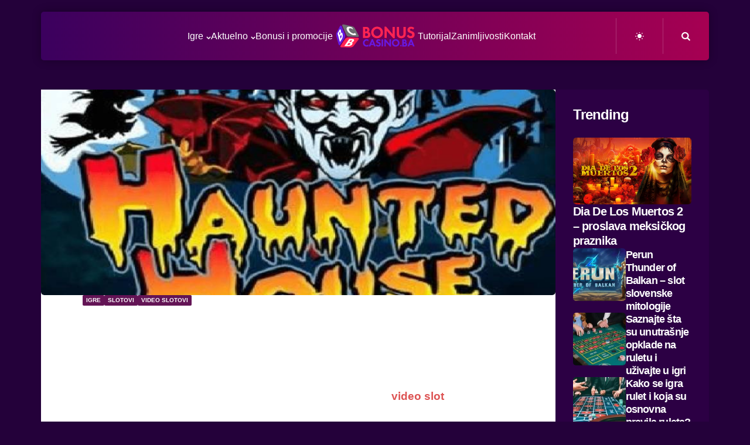

--- FILE ---
content_type: text/html; charset=UTF-8
request_url: https://bonuscasino.ba/igre/slotovi/haunted-house-vocna-kazino-tema-zacinjena-misterijom/
body_size: 38856
content:
<!DOCTYPE html><html lang="sr-RS" prefix="og: https://ogp.me/ns#"><head><script data-no-optimize="1">var litespeed_docref=sessionStorage.getItem("litespeed_docref");litespeed_docref&&(Object.defineProperty(document,"referrer",{get:function(){return litespeed_docref}}),sessionStorage.removeItem("litespeed_docref"));</script> <meta charset="UTF-8"><meta name="viewport" content="width=device-width, initial-scale=1.0"><link rel="profile" href="https://gmpg.org/xfn/11"><title>Haunted House – voćna kazino tema začinjena misterijom | Bonus Casino | Mobilni Kazino, Rulet, Slotovi, Poker</title><meta name="description" content="Haunted House, Microgaming, Video slot, Džoker simbol, Besplatni spinovi"/><meta name="robots" content="follow, index, max-snippet:-1, max-video-preview:-1, max-image-preview:large"/><link rel="canonical" href="https://bonuscasino.ba/igre/slotovi/haunted-house-vocna-kazino-tema-zacinjena-misterijom/" /><meta property="og:locale" content="sr_RS" /><meta property="og:type" content="article" /><meta property="og:title" content="Haunted House – voćna kazino tema začinjena misterijom | Bonus Casino | Mobilni Kazino, Rulet, Slotovi, Poker" /><meta property="og:description" content="Haunted House, Microgaming, Video slot, Džoker simbol, Besplatni spinovi" /><meta property="og:url" content="https://bonuscasino.ba/igre/slotovi/haunted-house-vocna-kazino-tema-zacinjena-misterijom/" /><meta property="og:site_name" content="Bonus Casino | Mobilni Kazino, Rulet, Slotovi, Poker" /><meta property="article:section" content="Igre" /><meta property="og:updated_time" content="2021-10-01T13:03:52+02:00" /><meta property="og:image" content="https://bonuscasino.ba/wp-content/uploads/2021/10/Naslovna.jpg" /><meta property="og:image:secure_url" content="https://bonuscasino.ba/wp-content/uploads/2021/10/Naslovna.jpg" /><meta property="og:image:width" content="801" /><meta property="og:image:height" content="567" /><meta property="og:image:alt" content="Haunted House" /><meta property="og:image:type" content="image/jpeg" /><meta property="article:published_time" content="2021-10-01T13:03:49+02:00" /><meta property="article:modified_time" content="2021-10-01T13:03:52+02:00" /><meta name="twitter:card" content="summary_large_image" /><meta name="twitter:title" content="Haunted House – voćna kazino tema začinjena misterijom | Bonus Casino | Mobilni Kazino, Rulet, Slotovi, Poker" /><meta name="twitter:description" content="Haunted House, Microgaming, Video slot, Džoker simbol, Besplatni spinovi" /><meta name="twitter:image" content="https://bonuscasino.ba/wp-content/uploads/2021/10/Naslovna.jpg" /><meta name="twitter:label1" content="Written by" /><meta name="twitter:data1" content="Svetlana Djuric" /><meta name="twitter:label2" content="Time to read" /><meta name="twitter:data2" content="3 minutes" /> <script type="application/ld+json" class="rank-math-schema">{"@context":"https://schema.org","@graph":[{"@type":"Organization","@id":"https://bonuscasino.ba/#organization","name":"Bonus Casino Crna Gora","url":"https://bonuscasino.me","logo":{"@type":"ImageObject","@id":"https://bonuscasino.ba/#logo","url":"https://bonuscasino.me/wp-content/uploads/2020/07/bonus-casino-144x41-2-novo-3.png","contentUrl":"https://bonuscasino.me/wp-content/uploads/2020/07/bonus-casino-144x41-2-novo-3.png","caption":"Bonus Casino Crna Gora","inLanguage":"sr-RS","width":"720","height":"450"}},{"@type":"WebSite","@id":"https://bonuscasino.ba/#website","url":"https://bonuscasino.ba","name":"Bonus Casino Crna Gora","publisher":{"@id":"https://bonuscasino.ba/#organization"},"inLanguage":"sr-RS"},{"@type":"ImageObject","@id":"https://bonuscasino.ba/wp-content/uploads/2021/10/Naslovna.jpg","url":"https://bonuscasino.ba/wp-content/uploads/2021/10/Naslovna.jpg","width":"801","height":"567","inLanguage":"sr-RS"},{"@type":"WebPage","@id":"https://bonuscasino.ba/igre/slotovi/haunted-house-vocna-kazino-tema-zacinjena-misterijom/#webpage","url":"https://bonuscasino.ba/igre/slotovi/haunted-house-vocna-kazino-tema-zacinjena-misterijom/","name":"Haunted House \u2013 vo\u0107na kazino tema za\u010dinjena misterijom | Bonus Casino | Mobilni Kazino, Rulet, Slotovi, Poker","datePublished":"2021-10-01T13:03:49+02:00","dateModified":"2021-10-01T13:03:52+02:00","isPartOf":{"@id":"https://bonuscasino.ba/#website"},"primaryImageOfPage":{"@id":"https://bonuscasino.ba/wp-content/uploads/2021/10/Naslovna.jpg"},"inLanguage":"sr-RS"},{"@type":"Person","@id":"https://bonuscasino.ba/author/svetlana-djuric/","name":"Svetlana Djuric","description":"Posjetite jedinstveni portal koji \u0107e vam pru\u017eiti sve potrebne informacije o online kazinu! Pru\u017ei\u0107emo vam priliku da se upoznate sa svijetom online kazina, uz poseban osvrt na najpopularnije igre kao \u0161to su: poker, rulet, slot igre i blekd\u017eek.","url":"https://bonuscasino.ba/author/svetlana-djuric/","image":{"@type":"ImageObject","@id":"https://bonuscasino.ba/wp-content/litespeed/avatar/262b2b8746d33068412e89f026e10292.jpg?ver=1768602212","url":"https://bonuscasino.ba/wp-content/litespeed/avatar/262b2b8746d33068412e89f026e10292.jpg?ver=1768602212","caption":"Svetlana Djuric","inLanguage":"sr-RS"},"worksFor":{"@id":"https://bonuscasino.ba/#organization"}},{"@type":"BlogPosting","headline":"Haunted House \u2013 vo\u0107na kazino tema za\u010dinjena misterijom | Bonus Casino | Mobilni Kazino, Rulet, Slotovi, Poker","keywords":"Haunted House","datePublished":"2021-10-01T13:03:49+02:00","dateModified":"2021-10-01T13:03:52+02:00","author":{"@id":"https://bonuscasino.ba/author/svetlana-djuric/","name":"Svetlana Djuric"},"publisher":{"@id":"https://bonuscasino.ba/#organization"},"description":"Haunted House, Microgaming, Video slot, D\u017eoker simbol, Besplatni spinovi","name":"Haunted House \u2013 vo\u0107na kazino tema za\u010dinjena misterijom | Bonus Casino | Mobilni Kazino, Rulet, Slotovi, Poker","@id":"https://bonuscasino.ba/igre/slotovi/haunted-house-vocna-kazino-tema-zacinjena-misterijom/#richSnippet","isPartOf":{"@id":"https://bonuscasino.ba/igre/slotovi/haunted-house-vocna-kazino-tema-zacinjena-misterijom/#webpage"},"image":{"@id":"https://bonuscasino.ba/wp-content/uploads/2021/10/Naslovna.jpg"},"inLanguage":"sr-RS","mainEntityOfPage":{"@id":"https://bonuscasino.ba/igre/slotovi/haunted-house-vocna-kazino-tema-zacinjena-misterijom/#webpage"}}]}</script> <link rel='dns-prefetch' href='//fonts.googleapis.com' /><link rel="alternate" type="application/rss+xml" title="Bonus Casino | Mobilni Kazino, Rulet, Slotovi, Poker &raquo; dovod" href="https://bonuscasino.ba/feed/" /><link rel="alternate" type="application/rss+xml" title="Bonus Casino | Mobilni Kazino, Rulet, Slotovi, Poker &raquo; dovod komentara" href="https://bonuscasino.ba/comments/feed/" /><link rel="alternate" type="application/rss+xml" title="Bonus Casino | Mobilni Kazino, Rulet, Slotovi, Poker &raquo; dovod komentara na Haunted House – voćna kazino tema začinjena misterijom" href="https://bonuscasino.ba/igre/slotovi/haunted-house-vocna-kazino-tema-zacinjena-misterijom/feed/" /><link rel="alternate" title="oEmbed (JSON)" type="application/json+oembed" href="https://bonuscasino.ba/wp-json/oembed/1.0/embed?url=https%3A%2F%2Fbonuscasino.ba%2Figre%2Fslotovi%2Fhaunted-house-vocna-kazino-tema-zacinjena-misterijom%2F" /><link rel="alternate" title="oEmbed (XML)" type="text/xml+oembed" href="https://bonuscasino.ba/wp-json/oembed/1.0/embed?url=https%3A%2F%2Fbonuscasino.ba%2Figre%2Fslotovi%2Fhaunted-house-vocna-kazino-tema-zacinjena-misterijom%2F&#038;format=xml" /><style id='wp-img-auto-sizes-contain-inline-css' type='text/css'>img:is([sizes=auto i],[sizes^="auto," i]){contain-intrinsic-size:3000px 1500px}
/*# sourceURL=wp-img-auto-sizes-contain-inline-css */</style><style id="litespeed-ccss">ul{box-sizing:border-box}:root{--wp--preset--font-size--normal:16px;--wp--preset--font-size--huge:42px}body{--wp--preset--color--black:#000;--wp--preset--color--cyan-bluish-gray:#abb8c3;--wp--preset--color--white:#fff;--wp--preset--color--pale-pink:#f78da7;--wp--preset--color--vivid-red:#cf2e2e;--wp--preset--color--luminous-vivid-orange:#ff6900;--wp--preset--color--luminous-vivid-amber:#fcb900;--wp--preset--color--light-green-cyan:#7bdcb5;--wp--preset--color--vivid-green-cyan:#00d084;--wp--preset--color--pale-cyan-blue:#8ed1fc;--wp--preset--color--vivid-cyan-blue:#0693e3;--wp--preset--color--vivid-purple:#9b51e0;--wp--preset--gradient--vivid-cyan-blue-to-vivid-purple:linear-gradient(135deg,rgba(6,147,227,1) 0%,#9b51e0 100%);--wp--preset--gradient--light-green-cyan-to-vivid-green-cyan:linear-gradient(135deg,#7adcb4 0%,#00d082 100%);--wp--preset--gradient--luminous-vivid-amber-to-luminous-vivid-orange:linear-gradient(135deg,rgba(252,185,0,1) 0%,rgba(255,105,0,1) 100%);--wp--preset--gradient--luminous-vivid-orange-to-vivid-red:linear-gradient(135deg,rgba(255,105,0,1) 0%,#cf2e2e 100%);--wp--preset--gradient--very-light-gray-to-cyan-bluish-gray:linear-gradient(135deg,#eee 0%,#a9b8c3 100%);--wp--preset--gradient--cool-to-warm-spectrum:linear-gradient(135deg,#4aeadc 0%,#9778d1 20%,#cf2aba 40%,#ee2c82 60%,#fb6962 80%,#fef84c 100%);--wp--preset--gradient--blush-light-purple:linear-gradient(135deg,#ffceec 0%,#9896f0 100%);--wp--preset--gradient--blush-bordeaux:linear-gradient(135deg,#fecda5 0%,#fe2d2d 50%,#6b003e 100%);--wp--preset--gradient--luminous-dusk:linear-gradient(135deg,#ffcb70 0%,#c751c0 50%,#4158d0 100%);--wp--preset--gradient--pale-ocean:linear-gradient(135deg,#fff5cb 0%,#b6e3d4 50%,#33a7b5 100%);--wp--preset--gradient--electric-grass:linear-gradient(135deg,#caf880 0%,#71ce7e 100%);--wp--preset--gradient--midnight:linear-gradient(135deg,#020381 0%,#2874fc 100%);--wp--preset--duotone--dark-grayscale:url('#wp-duotone-dark-grayscale');--wp--preset--duotone--grayscale:url('#wp-duotone-grayscale');--wp--preset--duotone--purple-yellow:url('#wp-duotone-purple-yellow');--wp--preset--duotone--blue-red:url('#wp-duotone-blue-red');--wp--preset--duotone--midnight:url('#wp-duotone-midnight');--wp--preset--duotone--magenta-yellow:url('#wp-duotone-magenta-yellow');--wp--preset--duotone--purple-green:url('#wp-duotone-purple-green');--wp--preset--duotone--blue-orange:url('#wp-duotone-blue-orange');--wp--preset--font-size--small:11px;--wp--preset--font-size--medium:20px;--wp--preset--font-size--large:32px;--wp--preset--font-size--x-large:42px;--wp--preset--font-size--regular:15px;--wp--preset--font-size--larger:50px;--wp--preset--spacing--20:.44rem;--wp--preset--spacing--30:.67rem;--wp--preset--spacing--40:1rem;--wp--preset--spacing--50:1.5rem;--wp--preset--spacing--60:2.25rem;--wp--preset--spacing--70:3.38rem;--wp--preset--spacing--80:5.06rem;--wp--preset--shadow--natural:6px 6px 9px rgba(0,0,0,.2);--wp--preset--shadow--deep:12px 12px 50px rgba(0,0,0,.4);--wp--preset--shadow--sharp:6px 6px 0px rgba(0,0,0,.2);--wp--preset--shadow--outlined:6px 6px 0px -3px rgba(255,255,255,1),6px 6px rgba(0,0,0,1);--wp--preset--shadow--crisp:6px 6px 0px rgba(0,0,0,1)}.tdc-font-tdmp{display:inline-block;font:normal normal normal 14px/1 td-multipurpose;font-size:inherit;text-rendering:auto;-webkit-font-smoothing:antialiased;-moz-osx-font-smoothing:grayscale}.tdc-font-tdmp-message-box:before{content:"\e92b"}html{font-family:sans-serif;-ms-text-size-adjust:100%;-webkit-text-size-adjust:100%}body{margin:0}article,aside{display:block}a{background-color:transparent}img{border:0}svg:not(:root){overflow:hidden}button,input,textarea{color:inherit;font:inherit;margin:0}button{overflow:visible}button{text-transform:none}button{-webkit-appearance:button}button::-moz-focus-inner,input::-moz-focus-inner{border:0;padding:0}input{line-height:normal}input[type=checkbox]{box-sizing:border-box;padding:0}textarea{overflow:auto}*{-webkit-box-sizing:border-box;-moz-box-sizing:border-box;box-sizing:border-box}*:before,*:after{-webkit-box-sizing:border-box;-moz-box-sizing:border-box;box-sizing:border-box}img{max-width:100%;height:auto}.td-main-content-wrap{background-color:#fff}.td-page-meta{display:none}.tdc-row{width:1068px;margin-right:auto;margin-left:auto}.tdc-row:before,.tdc-row:after{display:table;content:'';line-height:0}.tdc-row:after{clear:both}.tdc-row[class*=stretch_row]>.td-pb-row>.td-element-style{width:100vw!important;left:50%!important;transform:translateX(-50%)!important}@media (max-width:767px){.td-pb-row>.td-element-style{width:100vw!important;left:50%!important;transform:translateX(-50%)!important}}.tdc-row.stretch_row_1800{width:auto!important;max-width:1840px}@media (min-width:768px) and (max-width:1018px){.tdc-row.stretch_row_1800>.td-pb-row{margin-right:0;margin-left:0}}@media (min-width:1141px){.tdc-row.stretch_row_1800{padding-left:24px;padding-right:24px}}@media (min-width:1019px) and (max-width:1140px){.tdc-row.stretch_row_1800{padding-left:20px;padding-right:20px}}@media (max-width:767px){.tdc-row.td-stretch-content{padding-left:20px;padding-right:20px}}.td-pb-row{*zoom:1;margin-right:-24px;margin-left:-24px;position:relative}.td-pb-row:before,.td-pb-row:after{display:table;content:''}.td-pb-row:after{clear:both}.td-pb-row [class*=td-pb-span]{display:block;min-height:1px;float:left;padding-right:24px;padding-left:24px;position:relative}@media (min-width:1019px) and (max-width:1140px){.td-pb-row [class*=td-pb-span]{padding-right:20px;padding-left:20px}}@media (min-width:768px) and (max-width:1018px){.td-pb-row [class*=td-pb-span]{padding-right:14px;padding-left:14px}}@media (max-width:767px){.td-pb-row [class*=td-pb-span]{padding-right:0;padding-left:0;float:none;width:100%}}.td-pb-span3{width:25%}.td-pb-span4{width:33.33333333%}.td-pb-span9{width:75%}.td-pb-span12{width:100%}.wpb_row{margin-bottom:0}.vc_row .vc_column-inner{padding-left:0;padding-right:0}@media (min-width:1019px) and (max-width:1140px){.tdc-row{width:980px}.td-pb-row{margin-right:-20px;margin-left:-20px}}@media (min-width:768px) and (max-width:1018px){.tdc-row{width:740px}.td-pb-row{margin-right:-14px;margin-left:-14px}}@media (max-width:767px){.tdc-row{width:100%;padding-left:20px;padding-right:20px}.td-pb-row{width:100%;margin-left:0;margin-right:0}}@media (min-width:768px){.td-drop-down-search .td-search-form{margin:20px}}#td-outer-wrap{overflow:hidden}@media (max-width:767px){#td-outer-wrap{margin:auto;width:100%;-webkit-transform-origin:50% 200px 0;transform-origin:50% 200px 0}}.td-menu-background{background-repeat:no-repeat;background-size:cover;background-position:center top;position:fixed;top:0;display:block;width:100%;height:113%;z-index:9999;visibility:hidden;transform:translate3d(-100%,0,0);-webkit-transform:translate3d(-100%,0,0)}.td-menu-background:before{content:'';width:100%;height:100%;position:absolute;top:0;left:0;opacity:.98;background:#313b45;background:-webkit-gradient(left top,left bottom,color-stop(0%,#313b45),color-stop(100%,#3393b8));background:linear-gradient(to bottom,#313b45 0%,#3393b8 100%);filter:progid:DXImageTransform.Microsoft.gradient(startColorstr='#313b45',endColorstr='#3393b8',GradientType=0)}#td-mobile-nav{padding:0;position:fixed;width:100%;height:calc(100% + 1px);top:0;z-index:9999;visibility:hidden;transform:translate3d(-99%,0,0);-webkit-transform:translate3d(-99%,0,0);left:-1%;font-family:-apple-system,".SFNSText-Regular","San Francisco","Roboto","Segoe UI","Helvetica Neue","Lucida Grande",sans-serif}#td-mobile-nav{height:1px;overflow:hidden}#td-mobile-nav .td-menu-socials{padding:0 65px 0 20px;overflow:hidden;height:60px}.td-mobile-close{position:absolute;right:1px;top:0;z-index:1000}.td-mobile-close .td-icon-close-mobile{height:70px;width:70px;line-height:70px;font-size:21px;color:#fff;top:4px;position:relative}.td-mobile-content{padding:20px 20px 0}.td-mobile-container{padding-bottom:20px;position:relative}.td-mobile-content ul{list-style:none;margin:0;padding:0}.td-mobile-content li{float:none;margin-left:0;-webkit-touch-callout:none}.td-mobile-content li a{display:block;line-height:21px;font-size:21px;color:#fff;margin-left:0;padding:12px 30px 12px 12px;font-weight:700}.td-mobile-content .td-icon-menu-right{display:none;position:absolute;top:10px;right:-4px;z-index:1000;font-size:14px;padding:6px 12px;float:right;color:#fff;-webkit-transform-origin:50% 48% 0px;transform-origin:50% 48% 0px;transform:rotate(-90deg);-webkit-transform:rotate(-90deg)}.td-mobile-content .td-icon-menu-right:before{content:'\e83d'}.td-mobile-content .sub-menu{max-height:0;overflow:hidden;opacity:0}.td-mobile-content .sub-menu a{padding:9px 26px 9px 36px!important;line-height:19px;font-size:16px;font-weight:400}.td-mobile-content .menu-item-has-children a{width:100%;z-index:1}.td-mobile-container{opacity:1}.td-search-wrap-mob{padding:0;position:absolute;width:100%;height:auto;top:0;text-align:center;z-index:9999;visibility:hidden;color:#fff;font-family:-apple-system,".SFNSText-Regular","San Francisco","Roboto","Segoe UI","Helvetica Neue","Lucida Grande",sans-serif}.td-search-wrap-mob .td-drop-down-search{opacity:0;visibility:hidden;-webkit-backface-visibility:hidden;position:relative}.td-search-wrap-mob #td-header-search-mob{color:#fff;font-weight:700;font-size:26px;height:40px;line-height:36px;border:0;background:0 0;outline:0;margin:8px 0;padding:0;text-align:center}.td-search-wrap-mob .td-search-input{margin:0 5%;position:relative}.td-search-wrap-mob .td-search-input span{opacity:.8;font-size:12px}.td-search-wrap-mob .td-search-input:before,.td-search-wrap-mob .td-search-input:after{content:'';position:absolute;display:block;width:100%;height:1px;background-color:#fff;bottom:0;left:0;opacity:.2}.td-search-wrap-mob .td-search-input:after{opacity:.8;transform:scaleX(0);-webkit-transform:scaleX(0)}.td-search-wrap-mob .td-search-form{margin-bottom:30px}.td-search-background{background-repeat:no-repeat;background-size:cover;background-position:center top;position:fixed;top:0;display:block;width:100%;height:113%;z-index:9999;transform:translate3d(100%,0,0);-webkit-transform:translate3d(100%,0,0);visibility:hidden}.td-search-background:before{content:'';width:100%;height:100%;position:absolute;top:0;left:0;opacity:.98;background:#313b45;background:-webkit-gradient(left top,left bottom,color-stop(0%,#313b45),color-stop(100%,#3393b8));background:linear-gradient(to bottom,#313b45 0%,#3393b8 100%);filter:progid:DXImageTransform.Microsoft.gradient(startColorstr='#313b45',endColorstr='#3393b8',GradientType=0)}.td-search-close{text-align:right;z-index:1000}.td-search-close .td-icon-close-mobile{height:70px;width:70px;line-height:70px;font-size:21px;color:#fff;position:relative;top:4px;right:0}body{font-family:Verdana,BlinkMacSystemFont,-apple-system,"Segoe UI",Roboto,Oxygen,Ubuntu,Cantarell,"Open Sans","Helvetica Neue",sans-serif;font-size:14px;line-height:21px}p{margin-top:0;margin-bottom:21px}a{color:#4db2ec;text-decoration:none}ul{padding:0}ul li{line-height:24px;margin-left:21px}h1{font-family:'Roboto',sans-serif;color:#111;font-weight:400;margin:6px 0}h1{font-size:32px;line-height:40px;margin-top:33px;margin-bottom:23px}textarea{font-size:12px;line-height:21px;color:#444;border:1px solid #e1e1e1;width:100%;max-width:100%;height:168px;min-height:168px;padding:6px 9px}@media (max-width:767px){textarea{font-size:16px}}input[type=text]{font-size:12px;line-height:21px;color:#444;border:1px solid #e1e1e1;width:100%;max-width:100%;height:34px;padding:3px 9px}@media (max-width:767px){input[type=text]{font-size:16px}}.td-post-author-name span{color:#ccc;margin:0 2px;font-weight:400}.td-post-date{color:#767676;display:inline-block;position:relative;top:2px}.td-module-comments{position:relative;float:right;font-family:'Open Sans','Open Sans Regular',sans-serif;font-size:10px;font-weight:600;text-align:center;line-height:1}.td-module-comments a{color:#fff;background-color:#000;display:inline-block;min-width:17px;padding:3px 4px 4px 5px;position:relative}.td-module-comments a:after{position:absolute;bottom:-3px;left:0;content:'';width:0;height:0;border-style:solid;border-width:3px 3px 0 0;border-color:#000 transparent transparent}.td-excerpt{font-size:13px;color:#767676;font-family:'Open Sans','Open Sans Regular',sans-serif;margin-top:9px}.td-main-content-wrap{padding-bottom:40px}@media (max-width:767px){.td-main-content-wrap{padding-bottom:26px}}.td-pb-span4 .wpb_wrapper{perspective:unset!important}.post{background-color:#fff}#cancel-comment-reply-link{font-size:12px;font-weight:400;color:#111;margin-left:10px}.comment-form .td-warning-comment,.comment-form .td-warning-author,.comment-form .td-warning-email,.comment-form .td-warning-email-error{display:none}.comment-form textarea{display:block}[class^=td-icon-]:before,[class*=" td-icon-"]:before{font-family:'newspaper';speak:none;font-style:normal;font-weight:400;font-variant:normal;text-transform:none;line-height:1;text-align:center;-webkit-font-smoothing:antialiased;-moz-osx-font-smoothing:grayscale}[class*=td-icon-]{line-height:1;text-align:center;display:inline-block}.td-icon-menu-up:before{content:'\e809'}.td-icon-menu-right:before{content:'\e80d'}.td-icon-close-mobile:before{content:'\e900'}.td-icon-slashh:before{content:"\e923"}.td-icon-vertical-line:before{content:"\e928"}@media (max-width:767px){.td-header-desktop-wrap{display:none}}@media (min-width:767px){.td-header-mobile-wrap{display:none}}.gdpr_lightbox-hide{display:none}#moove_gdpr_cookie_info_bar .gdpr-fbo-0{-ms-flex-order:1;order:1}.gdpr-sr-only{position:absolute;width:1px;height:1px;padding:0;margin:-1px;overflow:hidden;clip:rect(0,0,0,0);white-space:nowrap;border:0}#moove_gdpr_cookie_info_bar{content-visibility:auto}#moove_gdpr_cookie_info_bar .moove-gdpr-button-holder{display:-ms-flexbox;display:flex;-ms-flex-align:center;align-items:center}#moove_gdpr_cookie_modal .cookie-switch .cookie-slider{overflow:visible;box-shadow:1px 1px transparent}#moove_gdpr_cookie_modal{margin:0 auto;margin-top:0;min-height:60vh;font-family:Nunito,sans-serif;content-visibility:hidden}#moove_gdpr_cookie_modal span.tab-title{display:block}#moove_gdpr_cookie_modal button{letter-spacing:0;outline:none}#moove_gdpr_cookie_modal *{-webkit-font-smoothing:antialiased;-moz-osx-font-smoothing:grayscale;font-family:inherit}#moove_gdpr_cookie_modal .cookie-switch{position:relative;display:inline-block;width:50px;height:30px;padding:0}#moove_gdpr_cookie_modal .cookie-switch input{display:none}#moove_gdpr_cookie_modal .cookie-switch .cookie-slider{position:absolute;top:0;left:0;right:0;bottom:0;background-color:red;margin:0;padding:0}#moove_gdpr_cookie_modal .cookie-switch .cookie-slider:before{position:absolute;content:"";height:26px;width:26px;left:1px;bottom:1px;border:1px solid #f2f2f2;border-radius:50%;background-color:#fff;box-shadow:0 5px 15px 0 rgba(0,0,0,.25);display:block;box-sizing:content-box}#moove_gdpr_cookie_modal .cookie-switch .cookie-slider:after{content:attr(data-text-disabled);position:absolute;top:0;left:60px;font-weight:700;font-size:16px;line-height:30px;color:red;display:block;white-space:nowrap}#moove_gdpr_cookie_modal .cookie-switch .cookie-slider.cookie-round{border-radius:34px}#moove_gdpr_cookie_modal .cookie-switch .cookie-slider.cookie-round:before{border-radius:50%}#moove_gdpr_cookie_modal .cookie-switch input:checked+.cookie-slider{background-color:#2e9935}#moove_gdpr_cookie_modal .cookie-switch input:checked+.cookie-slider:after{content:attr(data-text-enable);color:#2e9935;white-space:nowrap}#moove_gdpr_cookie_modal .cookie-switch input:checked+.cookie-slider:before{transform:translateX(20px)}#moove_gdpr_cookie_modal a,#moove_gdpr_cookie_modal button{outline:none;box-shadow:none;text-shadow:none}#moove_gdpr_cookie_modal .moove-gdpr-modal-content{color:#000;background-color:#fff;width:900px;width:80vw;max-width:1170px;min-height:600px;border-radius:10px;position:relative;margin:0 auto}#moove_gdpr_cookie_modal .moove-gdpr-modal-content .gdpr-cc-form-fieldset{background-color:transparent}#moove_gdpr_cookie_modal .moove-gdpr-modal-content.logo-position-left .moove-gdpr-company-logo-holder{text-align:left}#moove_gdpr_cookie_modal .moove-gdpr-modal-content.moove_gdpr_modal_theme_v1 .main-modal-content{display:-ms-flexbox;display:flex;-ms-flex-flow:column;flex-flow:column;height:100%}#moove_gdpr_cookie_modal .moove-gdpr-modal-content.moove_gdpr_modal_theme_v1 .moove-gdpr-modal-footer-content .moove-gdpr-button-holder button.mgbutton{margin:2px}#moove_gdpr_cookie_modal .moove-gdpr-modal-content .moove-gdpr-modal-close{position:absolute;text-decoration:none;top:-30px;right:-30px;display:block;width:60px;height:60px;line-height:60px;text-align:center;border-radius:50%;background:0 0;padding:0;z-index:99;margin:0;outline:none;box-shadow:none;border:none}#moove_gdpr_cookie_modal .moove-gdpr-modal-content .moove-gdpr-modal-close span.gdpr-icon{display:block;width:60px;height:60px;line-height:60px;font-size:48px;background-color:#0c4da2;border:1px solid #0c4da2;color:#fff;border-radius:50%}#moove_gdpr_cookie_modal .moove-gdpr-modal-content .moove-gdpr-company-logo-holder{padding:0;margin-bottom:30px}#moove_gdpr_cookie_modal .moove-gdpr-modal-content .moove-gdpr-company-logo-holder img{max-height:75px;max-width:70%;width:auto;display:inline-block}#moove_gdpr_cookie_modal .moove-gdpr-modal-content .moove-gdpr-tab-main span.tab-title{font-weight:700;font-size:28px;line-height:1.2;margin:0;padding:0;color:#000;margin-bottom:25px}#moove_gdpr_cookie_modal .moove-gdpr-modal-content .moove-gdpr-tab-main .moove-gdpr-tab-main-content{display:-ms-flexbox;display:flex;-ms-flex-flow:column;flex-flow:column;max-height:calc(100% - 155px);overflow-y:auto;padding-right:20px;padding-bottom:15px}#moove_gdpr_cookie_modal .moove-gdpr-modal-content .moove-gdpr-tab-main .moove-gdpr-tab-main-content li,#moove_gdpr_cookie_modal .moove-gdpr-modal-content .moove-gdpr-tab-main .moove-gdpr-tab-main-content p{font-weight:400;font-size:16px;line-height:1.4;margin-bottom:18px;margin-top:0;padding:0;color:#000}#moove_gdpr_cookie_modal .moove-gdpr-modal-content .moove-gdpr-tab-main .moove-gdpr-status-bar{padding:5px;margin-right:10px;margin-bottom:15px}#moove_gdpr_cookie_modal .moove-gdpr-modal-content .moove-gdpr-tab-main .moove-gdpr-status-bar.gdpr-checkbox-disabled{opacity:.6}#moove_gdpr_cookie_modal .moove-gdpr-modal-content .moove-gdpr-tab-main .moove-gdpr-status-bar.gdpr-checkbox-disabled .cookie-switch input:checked+.cookie-slider{background-color:#474747}#moove_gdpr_cookie_modal .moove-gdpr-modal-content .moove-gdpr-tab-main .moove-gdpr-status-bar.gdpr-checkbox-disabled .cookie-switch input:checked+.cookie-slider:after{color:#474747}#moove_gdpr_cookie_modal .moove-gdpr-modal-content .moove-gdpr-tab-main .moove-gdpr-status-bar .gdpr-cc-form-wrap,#moove_gdpr_cookie_modal .moove-gdpr-modal-content .moove-gdpr-tab-main .moove-gdpr-status-bar .gdpr-cc-form-wrap .gdpr-cc-form-fieldset{border:none;padding:0;margin:0;box-shadow:none}#moove_gdpr_cookie_modal .moove-gdpr-modal-content .moove-gdpr-modal-footer-content{display:-ms-flexbox;display:flex;-ms-flex-align:center;align-items:center;height:130px;position:absolute;left:0;bottom:0;width:100%;background-color:#f1f1f1;z-index:15;border-radius:5px}#moove_gdpr_cookie_modal .moove-gdpr-modal-content .moove-gdpr-modal-footer-content:before{content:"";position:absolute;bottom:130px;left:60px;right:60px;height:1px;display:block;background-color:#c9c8c8}#moove_gdpr_cookie_modal .moove-gdpr-modal-content .moove-gdpr-modal-footer-content .moove-gdpr-button-holder{width:calc(100% + 16px);display:-ms-flexbox;display:flex;padding:0 60px;-ms-flex-pack:justify;justify-content:space-between;margin:0 -2px;-ms-flex-wrap:wrap;flex-wrap:wrap}#moove_gdpr_cookie_modal .moove-gdpr-modal-content .moove-gdpr-modal-footer-content .moove-gdpr-button-holder button.mgbutton{margin:8px;text-decoration:none;border-radius:150px;color:#fff;padding:15px 10px;border:1px solid transparent;min-width:160px;text-align:center;text-transform:none;letter-spacing:0;font-weight:700;font-size:14px;line-height:20px}#moove_gdpr_cookie_modal .moove-gdpr-modal-content .moove-gdpr-modal-footer-content .moove-gdpr-button-holder button.mgbutton.moove-gdpr-modal-save-settings{color:#fff;display:none}#moove_gdpr_cookie_modal .moove-gdpr-modal-content .moove-gdpr-modal-left-content{width:40%;display:inline-block;float:left;padding:40px 60px;position:absolute;height:100%;top:0;box-shadow:0 0 30px 0 rgba(35,35,35,.1);background:#fff;z-index:10;left:0;border-top-left-radius:5px;border-bottom-left-radius:5px}#moove_gdpr_cookie_modal .moove-gdpr-modal-content .moove-gdpr-modal-left-content .moove-gdpr-branding-cnt{position:absolute;bottom:0;padding-bottom:30px;left:60px;right:60px}#moove_gdpr_cookie_modal .moove-gdpr-modal-content .moove-gdpr-modal-left-content .moove-gdpr-branding-cnt a{color:#000;font-weight:700;font-size:13px;letter-spacing:-.3px;padding:20px 0;position:relative;top:10px;text-decoration:none;display:block}#moove_gdpr_cookie_modal .moove-gdpr-modal-content .moove-gdpr-modal-left-content .moove-gdpr-branding-cnt a span{display:inline-block;text-decoration:underline}#moove_gdpr_cookie_modal .moove-gdpr-modal-content .moove-gdpr-modal-left-content #moove-gdpr-menu{padding:0;list-style:none;margin:0;z-index:12}#moove_gdpr_cookie_modal .moove-gdpr-modal-content .moove-gdpr-modal-left-content #moove-gdpr-menu li{margin:0;padding:0;list-style:none;margin-bottom:15px}#moove_gdpr_cookie_modal .moove-gdpr-modal-content .moove-gdpr-modal-left-content #moove-gdpr-menu li.menu-item-selected button{background-color:#fff;border-color:#f1f1f1;color:#000}#moove_gdpr_cookie_modal .moove-gdpr-modal-content .moove-gdpr-modal-left-content #moove-gdpr-menu li button{display:-ms-flexbox;display:flex;-ms-flex-align:center;align-items:center;font-weight:800;font-size:14px;text-decoration:none;text-transform:uppercase;background-color:#f1f1f1;border:1px solid #f1f1f1;line-height:1.1;padding:13px 20px;color:#0c4da2;width:100%;border-radius:5px;text-align:left;white-space:normal}#moove_gdpr_cookie_modal .moove-gdpr-modal-content .moove-gdpr-modal-left-content #moove-gdpr-menu li button span.gdpr-nav-tab-title{display:-ms-inline-flexbox;display:inline-flex;-ms-flex-align:center;align-items:center;width:calc(100% - 40px)}#moove_gdpr_cookie_modal .moove-gdpr-modal-content .moove-gdpr-modal-right-content{width:60%;display:inline-block;float:right;padding:40px 60px;position:absolute;top:0;height:auto;right:0;background-color:#f1f1f1;border-top-right-radius:5px;border-bottom-right-radius:5px}#moove_gdpr_cookie_modal .moove-gdpr-modal-content .moove-gdpr-tab-main .moove-gdpr-status-bar:after,.moove-clearfix:after{content:"";display:table;clear:both}#moove_gdpr_cookie_info_bar{position:fixed;bottom:0;left:0;width:100%;min-height:60px;max-height:400px;color:#fff;z-index:9900;background-color:#202020;border-top:1px solid #fff;font-family:Nunito,sans-serif}#moove_gdpr_cookie_info_bar *{font-family:inherit;-webkit-font-smoothing:antialiased;-moz-osx-font-smoothing:grayscale}#moove_gdpr_cookie_info_bar.moove-gdpr-info-bar-hidden{bottom:-400px}#moove_gdpr_cookie_info_bar.moove-gdpr-align-center{text-align:center}#moove_gdpr_cookie_info_bar.moove-gdpr-dark-scheme{background-color:#202020;border-top:1px solid #fff}#moove_gdpr_cookie_info_bar.moove-gdpr-dark-scheme .moove-gdpr-info-bar-container .moove-gdpr-info-bar-content p,#moove_gdpr_cookie_info_bar.moove-gdpr-dark-scheme .moove-gdpr-info-bar-container .moove-gdpr-info-bar-content p a,#moove_gdpr_cookie_info_bar.moove-gdpr-dark-scheme p{color:#fff}#moove_gdpr_cookie_info_bar.moove-gdpr-dark-scheme .moove-gdpr-info-bar-container .moove-gdpr-info-bar-content a,#moove_gdpr_cookie_info_bar.moove-gdpr-dark-scheme .moove-gdpr-info-bar-container .moove-gdpr-info-bar-content button{text-decoration:underline;outline:none}#moove_gdpr_cookie_info_bar .moove-gdpr-info-bar-container{padding:10px 40px;position:static;display:inline-block}#moove_gdpr_cookie_info_bar .moove-gdpr-info-bar-container .moove-gdpr-info-bar-content{padding-left:30px;padding-right:30px;text-align:left;display:-ms-flexbox;display:flex;-ms-flex-align:center;align-items:center;width:100%}#moove_gdpr_cookie_info_bar .moove-gdpr-info-bar-container .moove-gdpr-info-bar-content p,#moove_gdpr_cookie_info_bar .moove-gdpr-info-bar-container .moove-gdpr-info-bar-content p a{margin:0;font-size:14px;line-height:18px;font-weight:700;padding-bottom:0;color:#fff}#moove_gdpr_cookie_info_bar .moove-gdpr-info-bar-container .moove-gdpr-info-bar-content button.mgbutton{font-size:14px;line-height:20px;color:#fff;font-weight:700;text-decoration:none;border-radius:150px;padding:8px 30px;border:none;display:inline-block;margin:3px 4px;white-space:nowrap;text-transform:none;letter-spacing:0}#moove_gdpr_cookie_info_bar .moove-gdpr-info-bar-container .moove-gdpr-info-bar-content .moove-gdpr-button-holder{padding-left:15px;padding-left:3vw}#moove_gdpr_cookie_info_bar *{box-sizing:border-box}@media (max-width:767px){#moove_gdpr_cookie_modal .moove-gdpr-modal-content .moove-gdpr-modal-left-content .moove-gdpr-branding-cnt a{font-size:10px;line-height:1.2}.gdpr-icon.moovegdpr-arrow-close:after,.gdpr-icon.moovegdpr-arrow-close:before{height:14px;top:calc(50% - 7px)}#moove_gdpr_cookie_info_bar .moove-gdpr-button-holder{-ms-flex-wrap:wrap;flex-wrap:wrap}#moove_gdpr_cookie_modal .moove-gdpr-modal-content{width:calc(100vw - 50px)}#moove_gdpr_cookie_modal .cookie-switch{width:40px;height:24px}#moove_gdpr_cookie_modal .cookie-switch .cookie-slider:before{height:20px;width:20px}#moove_gdpr_cookie_modal .cookie-switch input:checked+.cookie-slider:before{transform:translateX(16px)}#moove_gdpr_cookie_modal .moove-gdpr-modal-content.moove_gdpr_modal_theme_v1 .moove-gdpr-tab-main .moove-gdpr-tab-main-content{max-height:auto}#moove_gdpr_cookie_modal .moove-gdpr-modal-content{max-height:500px;max-height:90vh;min-height:auto}#moove_gdpr_cookie_modal .moove-gdpr-modal-content .cookie-switch .cookie-slider:after{font-weight:800;font-size:12px;line-height:30px;min-width:130px}#moove_gdpr_cookie_modal .moove-gdpr-modal-content .moove-gdpr-modal-close{position:absolute;top:-15px;right:-15px;display:block;width:30px;height:30px;line-height:30px;text-decoration:none}#moove_gdpr_cookie_modal .moove-gdpr-modal-content .moove-gdpr-modal-close span.gdpr-icon{width:30px;height:30px;line-height:30px;font-size:30px}#moove_gdpr_cookie_modal .moove-gdpr-modal-content .moove-gdpr-company-logo-holder{margin-bottom:15px}#moove_gdpr_cookie_modal .moove-gdpr-modal-content .moove-gdpr-modal-left-content{padding:10px;padding-top:30px;position:relative;top:0;left:0;text-align:center;min-height:140px;border-radius:0;border-top-left-radius:5px;border-top-right-radius:5px}#moove_gdpr_cookie_modal .moove-gdpr-modal-content .moove-gdpr-modal-left-content #moove-gdpr-menu{display:-ms-flexbox;display:flex;margin:0 -3px;-ms-flex-wrap:wrap;flex-wrap:wrap}#moove_gdpr_cookie_modal .moove-gdpr-modal-content .moove-gdpr-modal-left-content #moove-gdpr-menu li{list-style:none;margin-bottom:20px;display:-ms-inline-flexbox;display:inline-flex;margin:3px;-ms-flex:1;flex:1}#moove_gdpr_cookie_modal .moove-gdpr-modal-content .moove-gdpr-modal-left-content #moove-gdpr-menu li button{padding:5px}#moove_gdpr_cookie_modal .moove-gdpr-modal-content .moove-gdpr-modal-left-content #moove-gdpr-menu li button span.gdpr-nav-tab-title{font-size:8px;line-height:1.2}#moove_gdpr_cookie_modal .moove-gdpr-modal-content .moove-gdpr-modal-left-content .moove-gdpr-branding-cnt{top:3px;right:3px;left:auto;padding:0;bottom:auto;transform:scale(.8)}#moove_gdpr_cookie_modal .moove-gdpr-modal-content .moove-gdpr-modal-left-content .moove-gdpr-branding-cnt a{text-align:right}#moove_gdpr_cookie_modal .moove-gdpr-modal-content .moove-gdpr-modal-left-content .moove-gdpr-branding-cnt a span{display:block}#moove_gdpr_cookie_modal .moove-gdpr-modal-content .moove-gdpr-modal-right-content{width:100%;position:relative;padding:15px 10px;border-radius:0;border-bottom-left-radius:5px;border-bottom-right-radius:5px}#moove_gdpr_cookie_modal .moove-gdpr-modal-content .moove-gdpr-tab-main span.tab-title{font-weight:700;font-size:16px}#moove_gdpr_cookie_modal .moove-gdpr-modal-content .moove-gdpr-tab-main .moove-gdpr-status-bar{padding:0}#moove_gdpr_cookie_modal .moove-gdpr-modal-content .moove-gdpr-tab-main .moove-gdpr-tab-main-content{padding:0;position:relative;overflow:auto;max-height:calc(100% - 110px)}#moove_gdpr_cookie_modal .moove-gdpr-modal-content .moove-gdpr-tab-main .moove-gdpr-tab-main-content li,#moove_gdpr_cookie_modal .moove-gdpr-modal-content .moove-gdpr-tab-main .moove-gdpr-tab-main-content p{font-weight:400;font-size:14px;line-height:1.3}#moove_gdpr_cookie_modal .moove-gdpr-modal-content.moove_gdpr_modal_theme_v1 .moove-gdpr-tab-main{margin-bottom:55px}#moove_gdpr_cookie_modal .moove-gdpr-modal-content.moove_gdpr_modal_theme_v1 .moove-gdpr-tab-main .moove-gdpr-tab-main-content{height:100%;max-height:calc(90vh - 320px)}#moove_gdpr_cookie_modal .moove-gdpr-modal-content .moove-gdpr-modal-footer-content{height:70px}#moove_gdpr_cookie_modal .moove-gdpr-modal-content .moove-gdpr-modal-footer-content:before{left:10px;right:10px;bottom:70px}#moove_gdpr_cookie_modal .moove-gdpr-modal-content .moove-gdpr-modal-footer-content .moove-gdpr-button-holder{padding:0 10px}#moove_gdpr_cookie_modal .moove-gdpr-modal-content .moove-gdpr-modal-footer-content .moove-gdpr-button-holder button.mgbutton{margin:0;background-color:#fff;text-decoration:none;border-radius:150px;font-weight:700;font-size:12px;line-height:18px;padding:5px;border:1px solid #fff;color:#fff;min-width:110px;text-align:center;text-transform:none}#moove_gdpr_cookie_modal .moove-gdpr-modal-content .moove-gdpr-modal-left-content{width:100%}#moove_gdpr_cookie_modal .moove-gdpr-modal-content .moove-gdpr-modal-left-content .moove-gdpr-branding-cnt a{top:0;padding:5px 0}#moove_gdpr_cookie_modal .moove-gdpr-modal-content .moove-gdpr-company-logo-holder img{max-height:40px}#moove_gdpr_cookie_modal .moove-gdpr-modal-content .moove-gdpr-company-logo-holder{text-align:center}#moove_gdpr_cookie_info_bar .moove-gdpr-info-bar-container{padding:15px}#moove_gdpr_cookie_info_bar .moove-gdpr-info-bar-container .moove-gdpr-info-bar-content{padding-left:0;padding-right:0;display:block;min-height:auto}#moove_gdpr_cookie_info_bar .moove-gdpr-info-bar-container .moove-gdpr-info-bar-content .moove-gdpr-cookie-notice{padding-left:4px;margin-bottom:10px}#moove_gdpr_cookie_info_bar .moove-gdpr-info-bar-container .moove-gdpr-info-bar-content .moove-gdpr-button-holder{padding-left:0}#moove_gdpr_cookie_info_bar .moove-gdpr-info-bar-container .moove-gdpr-info-bar-content button.mgbutton{font-size:12px;font-weight:700;padding:5px 20px}.moove-gdpr-branding-cnt a{padding:10px 0}}@media (min-width:768px){#moove_gdpr_cookie_modal .moove-gdpr-modal-content.moove_gdpr_modal_theme_v1 .moove-gdpr-modal-right-content,#moove_gdpr_cookie_modal .moove-gdpr-modal-content.moove_gdpr_modal_theme_v1 .moove-gdpr-tab-content,#moove_gdpr_cookie_modal .moove-gdpr-modal-content.moove_gdpr_modal_theme_v1 .moove-gdpr-tab-main{height:100%}}@media (min-width:768px) and (max-width:999px){#moove_gdpr_cookie_modal .moove-gdpr-modal-content .moove-gdpr-modal-right-content{padding:30px 20px}#moove_gdpr_cookie_modal .moove-gdpr-modal-content .moove-gdpr-modal-footer-content{height:120px}#moove_gdpr_cookie_modal .moove-gdpr-modal-content .moove-gdpr-modal-footer-content .moove-gdpr-button-holder{padding:0 20px}#moove_gdpr_cookie_modal .moove-gdpr-modal-content .moove-gdpr-modal-footer-content:before{bottom:120px;left:20px;right:20px}#moove_gdpr_cookie_modal .moove-gdpr-modal-content .moove-gdpr-modal-left-content{padding:30px 20px}#moove_gdpr_cookie_modal .moove-gdpr-modal-content{min-height:620px;transform:scale(.75)}#moove_gdpr_cookie_modal .moove-gdpr-modal-content .moove-gdpr-modal-left-content .moove-gdpr-branding-cnt{left:20px;right:20px}#moove_gdpr_cookie_info_bar .moove-gdpr-info-bar-container .moove-gdpr-info-bar-content p,#moove_gdpr_cookie_info_bar .moove-gdpr-info-bar-container .moove-gdpr-info-bar-content p>a{font-size:13px}#moove_gdpr_cookie_modal .moove-gdpr-modal-content .moove-gdpr-modal-left-content #moove-gdpr-menu li button{padding:10px 15px;font-weight:700;font-size:12px}#moove_gdpr_cookie_info_bar .moove-gdpr-info-bar-container .moove-gdpr-info-bar-content{padding-left:20px;padding-right:20px}#moove_gdpr_cookie_modal .moove-gdpr-modal-content .moove-gdpr-tab-main span.tab-title{font-weight:700;font-size:24px}#moove_gdpr_cookie_info_bar .moove-gdpr-info-bar-container{padding:10px 20px}#moove_gdpr_cookie_modal .moove-gdpr-modal-content .moove-gdpr-modal-footer-content .moove-gdpr-button-holder button.mgbutton{min-width:auto;padding:7px 15px;font-size:13px;margin:4px 8px}}@media (min-width:1000px) and (max-width:1300px){#moove_gdpr_cookie_modal .moove-gdpr-modal-content .moove-gdpr-modal-right-content{padding:40px 30px}#moove_gdpr_cookie_modal .moove-gdpr-modal-content .moove-gdpr-modal-footer-content{height:120px}#moove_gdpr_cookie_modal .moove-gdpr-modal-content .moove-gdpr-modal-footer-content .moove-gdpr-button-holder{padding:0 30px}#moove_gdpr_cookie_modal .moove-gdpr-modal-content .moove-gdpr-modal-footer-content:before{bottom:120px;left:30px;right:30px}#moove_gdpr_cookie_modal .moove-gdpr-modal-content .moove-gdpr-modal-left-content .moove-gdpr-branding-cnt{left:30px;right:30px}#moove_gdpr_cookie_modal .moove-gdpr-modal-content .moove-gdpr-modal-left-content{padding:30px}#moove_gdpr_cookie_modal .moove-gdpr-modal-content{min-width:700px}#moove_gdpr_cookie_modal .moove-gdpr-modal-content .moove-gdpr-modal-footer-content .moove-gdpr-button-holder button.mgbutton{min-width:auto;padding:10px 30px;margin-left:8px;margin-right:8px}}@media (min-width:768px) and (max-height:700px){#moove_gdpr_cookie_modal .moove-gdpr-modal-content{min-height:600px;transform:scale(.7)}}@media (-ms-high-contrast:none),screen and (-ms-high-contrast:active){#moove_gdpr_cookie_info_bar .moove-gdpr-info-bar-container .moove-gdpr-info-bar-content{display:block;max-width:100%;text-align:center}#moove_gdpr_cookie_info_bar .moove-gdpr-info-bar-container .moove-gdpr-info-bar-content .moove-gdpr-button-holder{margin-top:10px}#moove_gdpr_cookie_modal .moove-gdpr-modal-content .moove-gdpr-tab-main .moove-gdpr-tab-main-content{display:block;max-width:100%}#moove_gdpr_cookie_modal .moove-gdpr-modal-content .moove-gdpr-modal-left-content #moove-gdpr-menu li button span{display:block}}@media (-ms-high-contrast:active),(-ms-high-contrast:none){#moove_gdpr_cookie_info_bar .moove-gdpr-info-bar-container .moove-gdpr-info-bar-content{display:block;max-width:100%;text-align:center}#moove_gdpr_cookie_info_bar .moove-gdpr-info-bar-container .moove-gdpr-info-bar-content .moove-gdpr-button-holder{margin-top:10px}#moove_gdpr_cookie_modal .moove-gdpr-modal-content .moove-gdpr-tab-main .moove-gdpr-tab-main-content{display:block;max-width:100%}#moove_gdpr_cookie_modal .moove-gdpr-modal-content .moove-gdpr-modal-left-content #moove-gdpr-menu li button span{display:block}}.gdpr-icon.moovegdpr-arrow-close{position:relative}.gdpr-icon.moovegdpr-arrow-close:after,.gdpr-icon.moovegdpr-arrow-close:before{position:absolute;content:" ";height:24px;width:1px;top:calc(50% - 12px);background-color:currentColor}.gdpr-icon.moovegdpr-arrow-close:before{transform:rotate(45deg)}.gdpr-icon.moovegdpr-arrow-close:after{transform:rotate(-45deg)}@media (max-width:767px){.gdpr-icon.moovegdpr-arrow-close:after,.gdpr-icon.moovegdpr-arrow-close:before{height:14px;top:calc(50% - 7px)}#moove_gdpr_cookie_modal .moove-gdpr-modal-content .moove-gdpr-modal-footer-content{display:-ms-flexbox;display:flex;padding:5px 0;-ms-flex-wrap:wrap;flex-wrap:wrap}#moove_gdpr_cookie_modal .moove-gdpr-modal-content .moove-gdpr-modal-footer-content .moove-gdpr-button-holder{display:-ms-flexbox;display:flex;-ms-flex-align:center;align-items:center;-ms-flex-pack:justify;justify-content:space-between;margin-bottom:10px}#moove_gdpr_cookie_modal .moove-gdpr-modal-content .moove-gdpr-modal-footer-content .moove-gdpr-button-holder button.mgbutton{min-width:auto;padding:5px 15px}#moove_gdpr_cookie_modal .moove-gdpr-modal-content.moove_gdpr_modal_theme_v1 .moove-gdpr-modal-left-content #moove-gdpr-menu{display:none}#moove_gdpr_cookie_modal .moove-gdpr-modal-content .moove-gdpr-modal-left-content{min-height:auto}#moove_gdpr_cookie_modal .moove-gdpr-modal-content.moove_gdpr_modal_theme_v1 .main-modal-content .moove-gdpr-tab-main{display:block!important;min-height:auto;max-height:100%;margin-bottom:0}#moove_gdpr_cookie_modal .moove-gdpr-modal-content.moove_gdpr_modal_theme_v1 .main-modal-content .moove-gdpr-tab-content{margin-bottom:80px;max-height:50vh;overflow:auto}#moove_gdpr_cookie_modal .moove-gdpr-modal-content.moove_gdpr_modal_theme_v1 .main-modal-content #strict-necessary-cookies .tab-title{padding:10px;background-color:#fff;border:1px solid #fff;display:block;margin:10px 0 0;border-radius:5px;position:relative;padding-left:30px}#moove_gdpr_cookie_modal .moove-gdpr-modal-content.moove_gdpr_modal_theme_v1 .main-modal-content #strict-necessary-cookies .tab-title:before{content:"3A";position:absolute;left:0;top:0;bottom:2px;font-size:24px;color:currentColor;width:30px;display:-ms-flexbox;display:flex;-ms-flex-align:center;align-items:center;-ms-flex-pack:center;justify-content:center;line-height:1;font-family:Georgia,serif}#moove_gdpr_cookie_modal .moove-gdpr-modal-content.moove_gdpr_modal_theme_v1 .main-modal-content #strict-necessary-cookies .moove-gdpr-tab-main-content{display:none;padding:10px;background-color:#fff}}@media (max-width:350px){#moove_gdpr_cookie_modal .moove-gdpr-modal-content .moove-gdpr-modal-footer-content .moove-gdpr-button-holder button.mgbutton{padding:3px 12px}}#moove_gdpr_cookie_modal .moove-gdpr-modal-content .moove-gdpr-tab-main span.tab-title,#moove_gdpr_cookie_modal .moove-gdpr-modal-content .moove-gdpr-modal-left-content #moove-gdpr-menu li button,#moove_gdpr_cookie_modal .moove-gdpr-modal-content .moove-gdpr-modal-left-content .moove-gdpr-branding-cnt a,#moove_gdpr_cookie_modal .moove-gdpr-modal-content .moove-gdpr-modal-footer-content .moove-gdpr-button-holder button.mgbutton,#moove_gdpr_cookie_modal .cookie-switch .cookie-slider:after,#moove_gdpr_cookie_info_bar .moove-gdpr-info-bar-container .moove-gdpr-info-bar-content p,#moove_gdpr_cookie_info_bar .moove-gdpr-info-bar-container .moove-gdpr-info-bar-content p a,#moove_gdpr_cookie_info_bar .moove-gdpr-info-bar-container .moove-gdpr-info-bar-content button.mgbutton{font-weight:inherit}#moove_gdpr_cookie_modal,#moove_gdpr_cookie_info_bar{font-family:'Roboto Condensed',sans-serif}#moove_gdpr_cookie_info_bar .moove-gdpr-info-bar-container .moove-gdpr-info-bar-content button.mgbutton{background-color:maroon}#moove_gdpr_cookie_modal .moove-gdpr-modal-content .moove-gdpr-modal-footer-content .moove-gdpr-button-holder button.mgbutton{background-color:maroon;border-color:maroon}#moove_gdpr_cookie_modal .moove-gdpr-modal-content .moove-gdpr-modal-close span.gdpr-icon{background-color:maroon;border:1px solid maroon}#moove_gdpr_cookie_modal .moove-gdpr-modal-content .moove-gdpr-modal-left-content #moove-gdpr-menu li button{color:maroon}#moove_gdpr_cookie_modal.gdpr_lightbox-hide{display:none}.tdc_zone{margin:0}.td-main-content-wrap .tdc_zone{z-index:0}.td-header-template-wrap{z-index:100}.td-header-desktop-wrap{width:100%}.td-header-desktop-sticky-wrap,.td-header-mobile-sticky-wrap{position:fixed;top:0;width:100%;z-index:999;visibility:hidden;opacity:0}.td_block_wrap{margin-bottom:48px;position:relative;clear:both}@media (max-width:767px){.td_block_wrap{margin-bottom:32px}}.td-fix-index{transform:translateZ(0);-webkit-transform:translateZ(0)}.td_module_flex_1 .td-excerpt{margin:20px 0 0;line-height:21px}.tdb-template .td-main-content-wrap{padding-bottom:0}button::-moz-focus-inner{padding:0;border:0}.td-container-wrap{background-color:#fff;margin-left:auto;margin-right:auto}.td-scroll-up{position:fixed;bottom:4px;right:5px;width:40px;height:40px;background-color:#4db2ec;z-index:9999;transform:translate3d(0,70px,0);-webkit-transform:translate3d(0,70px,0)}.td-scroll-up .td-icon-menu-up{position:relative;color:#fff;font-size:20px;display:block;text-align:center;width:40px;top:7px}@media (max-width:767px){.td-scroll-up.td-hide-scroll-up-on-mob{display:none!important}}.wpb_button{display:inline-block;font-family:'Open Sans','Open Sans Regular',sans-serif;font-weight:600;line-height:24px;text-shadow:none;border:none;border-radius:0;margin-bottom:21px}.td-element-style{position:absolute;z-index:0;width:100%;height:100%;top:0;bottom:0;left:0;right:0;overflow:hidden}html{font-family:sans-serif;-ms-text-size-adjust:100%;-webkit-text-size-adjust:100%}body{margin:0}article,aside{display:block}a{background-color:transparent}h1{font-size:2em;margin:.67em 0}img{border:0}svg:not(:root){overflow:hidden}button,input,textarea{color:inherit;font:inherit;margin:0}button{overflow:visible}button{text-transform:none}button{-webkit-appearance:button}button::-moz-focus-inner,input::-moz-focus-inner{border:0;padding:0}input{line-height:normal}input[type=checkbox]{box-sizing:border-box;padding:0}textarea{overflow:auto}:root{--swiper-theme-color:#007aff}:root{--swiper-navigation-size:44px}:root{--jp-carousel-primary-color:#fff;--jp-carousel-primary-subtle-color:#999;--jp-carousel-bg-color:#000;--jp-carousel-bg-faded-color:#222;--jp-carousel-border-color:#3a3a3a}:root{--jetpack--contact-form--border:1px solid #8c8f94;--jetpack--contact-form--border-color:#8c8f94;--jetpack--contact-form--border-size:1px;--jetpack--contact-form--border-style:solid;--jetpack--contact-form--border-radius:0px;--jetpack--contact-form--input-padding:16px}:root{--accent-color:#fff}.td-scroll-up{background-color:#e2687e}a{color:#e2687e}.td-menu-background:before,.td-search-background:before{background:rgba(0,0,0,.7);background:-moz-linear-gradient(top,rgba(0,0,0,.7) 0%,rgba(0,0,0,.8) 100%);background:-webkit-gradient(left top,left bottom,color-stop(0%,rgba(0,0,0,.7)),color-stop(100%,rgba(0,0,0,.8)));background:-webkit-linear-gradient(top,rgba(0,0,0,.7) 0%,rgba(0,0,0,.8) 100%);background:-o-linear-gradient(top,rgba(0,0,0,.7) 0%,rgba(0,0,0,.8) 100%);background:-ms-linear-gradient(top,rgba(0,0,0,.7) 0%,rgba(0,0,0,.8) 100%);background:linear-gradient(to bottom,rgba(0,0,0,.7) 0%,rgba(0,0,0,.8) 100%);filter:progid:DXImageTransform.Microsoft.gradient(startColorstr='rgba(0,0,0,0.7)',endColorstr='rgba(0,0,0,0.8)',GradientType=0)}.td-menu-background,.td-search-background{background-size:contain}.td-scroll-up{background-color:#e2687e}a{color:#e2687e}.td-menu-background:before,.td-search-background:before{background:rgba(0,0,0,.7);background:-moz-linear-gradient(top,rgba(0,0,0,.7) 0%,rgba(0,0,0,.8) 100%);background:-webkit-gradient(left top,left bottom,color-stop(0%,rgba(0,0,0,.7)),color-stop(100%,rgba(0,0,0,.8)));background:-webkit-linear-gradient(top,rgba(0,0,0,.7) 0%,rgba(0,0,0,.8) 100%);background:-o-linear-gradient(top,rgba(0,0,0,.7) 0%,rgba(0,0,0,.8) 100%);background:-ms-linear-gradient(top,rgba(0,0,0,.7) 0%,rgba(0,0,0,.8) 100%);background:linear-gradient(to bottom,rgba(0,0,0,.7) 0%,rgba(0,0,0,.8) 100%);filter:progid:DXImageTransform.Microsoft.gradient(startColorstr='rgba(0,0,0,0.7)',endColorstr='rgba(0,0,0,0.8)',GradientType=0)}.td-menu-background,.td-search-background{background-size:contain}.tdi_2{min-height:0}.td-header-mobile-wrap{position:relative;width:100%}@media (max-width:767px){.tdi_2:before{content:'';display:block;width:100vw;height:100%;position:absolute;left:50%;transform:translateX(-50%);box-shadow:0px 6px 8px 0px rgba(0,0,0,.08);z-index:20}@media (max-width:767px){.tdi_2:before{width:100%}}}@media (max-width:767px){.tdi_2{position:relative}}@media (max-width:767px){.tdi_1_rand_style{background-color:#fff!important}}.tdi_4{min-height:0}.tdi_4{display:block}@media (max-width:767px){@media (min-width:768px){.tdi_4{margin-left:0;margin-right:0}.tdi_4 .vc_column{padding-left:0;padding-right:0}}}@media (max-width:767px){.tdi_4{padding-top:8px!important;padding-bottom:8px!important}}.tdi_6{vertical-align:baseline}.tdi_6>.wpb_wrapper{display:block}.tdi_6>.wpb_wrapper{width:auto;height:auto}@media (max-width:767px){.tdi_6{vertical-align:middle}}@media (max-width:767px){.tdi_6{width:20%!important;display:inline-block!important}}@media (max-width:767px){.tdi_7{margin-left:-5px!important;padding-top:2px!important}}.tdb-header-align{vertical-align:middle}.tdb_mobile_menu{margin-bottom:0;clear:none}.tdb_mobile_menu svg{height:auto}.tdb_mobile_menu svg,.tdb_mobile_menu svg *{fill:#4db2ec}.tdi_7 .tdb-mobile-menu-button svg{width:28px}.tdi_7 .tdb-mobile-menu-button .tdb-mobile-menu-icon-svg{width:28px;height:28px}.tdi_7 .tdb-mobile-menu-button{color:#172842}.tdi_7 .tdb-mobile-menu-button svg,.tdi_7 .tdb-mobile-menu-button svg *{fill:#172842}@media (max-width:767px){.tdi_7 .tdb-mobile-menu-button svg{width:29px}.tdi_7 .tdb-mobile-menu-button .tdb-mobile-menu-icon-svg{width:29px;height:29px}}.tdi_9{vertical-align:baseline}.tdi_9>.wpb_wrapper{display:block}.tdi_9>.wpb_wrapper{width:auto;height:auto}@media (max-width:767px){.tdi_9{vertical-align:middle}}@media (max-width:767px){.tdi_9{width:60%!important;display:inline-block!important}}@media (max-width:767px){.tdi_10{padding-top:4px!important}}@media (min-width:1019px) and (max-width:1140px){.tdi_10{margin-top:-7px!important;margin-left:-5px!important}}.tdb_header_logo{margin-bottom:0;clear:none}.tdb_header_logo .tdb-logo-a{display:flex;align-items:flex-start}.tdb_header_logo .tdb-logo-img-wrap img{display:block}.tdb_header_logo .tdb-logo-text-wrap{display:flex}.tdb_header_logo .tdb-logo-text-title{background-size:cover;background-position:center center;font-size:75px;font-family:serif;line-height:1.1;color:#222;white-space:nowrap}.tdi_10 .tdb-logo-a{align-items:flex-start;justify-content:center}.tdi_10 .tdb-logo-img{max-width:0}.tdi_10 .tdb-logo-img-wrap{display:none}@media (max-width:767px){.tdb_header_logo .tdb-logo-text-title{font-size:36px}}@media (min-width:1019px) and (max-width:1140px){.tdi_10 .tdb-logo-img{max-width:100px}}@media (max-width:767px){.tdi_10 .tdb-logo-img{max-width:150px}.tdi_10 .tdb-logo-img-wrap{margin-top:0;margin-bottom:0;margin-right:5px;margin-left:0;display:block}.tdi_10 .tdb-logo-img-wrap:first-child{margin-top:0;margin-left:0}.tdi_10 .tdb-logo-img-wrap:last-child{margin-bottom:0;margin-right:0}}.tdi_12{vertical-align:baseline}.tdi_12>.wpb_wrapper{display:block}.tdi_12>.wpb_wrapper{width:auto;height:auto}@media (max-width:767px){.tdi_12{vertical-align:middle}}@media (max-width:767px){.tdi_12{width:20%!important;justify-content:flex-end!important;text-align:right!important;display:inline-block!important}}@media (max-width:767px){.tdi_13{margin-right:-3px!important;padding-top:2px!important}}.tdb_mobile_search{margin-bottom:0;clear:none}.tdb_mobile_search svg{height:auto}.tdb_mobile_search svg,.tdb_mobile_search svg *{fill:#4db2ec}.tdi_13{display:inline-block}.tdi_13 .tdb-block-inner{text-align:right}.tdi_13 .tdb-header-search-button-mob svg{width:22px}.tdi_13 .tdb-header-search-button-mob .tdb-mobile-search-icon-svg{width:55px;height:55px;display:flex;justify-content:center}.tdi_13 .tdb-header-search-button-mob{color:#172842}.tdi_13 .tdb-header-search-button-mob svg,.tdi_13 .tdb-header-search-button-mob svg *{fill:#172842}@media (max-width:767px){.tdi_13 .tdb-header-search-button-mob svg{width:23px}.tdi_13 .tdb-header-search-button-mob .tdb-mobile-search-icon-svg{width:23px;height:23px;display:flex;justify-content:center}}.tdi_15{min-height:0}.tdi_17{min-height:0}.tdi_17{display:block}.tdi_19{vertical-align:baseline}.tdi_19>.wpb_wrapper{display:block}.tdi_19>.wpb_wrapper{width:auto;height:auto}.tdi_21{min-height:0}.td-header-desktop-wrap{position:absolute;top:auto;bottom:auto}.tdi_21{z-index:999!important}.tdi_23{min-height:0}.tdi_23{display:block}.tdi_25{vertical-align:baseline}.tdi_25>.wpb_wrapper{display:block}.tdi_25>.wpb_wrapper>.vc_row_inner{width:auto}.tdi_25>.wpb_wrapper{width:auto;height:auto}.tdi_27{position:relative!important;top:0;transform:none;-webkit-transform:none}.tdi_27{display:block}.tdi_27{padding-top:30px!important;padding-right:100px!important;padding-bottom:30px!important;padding-left:100px!important}.tdi_27 .td_block_wrap{text-align:left}@media (min-width:1019px) and (max-width:1140px){.tdi_27{padding-right:40px!important;padding-left:40px!important}}@media (min-width:768px) and (max-width:1018px){.tdi_27{padding-top:20px!important;padding-right:10px!important;padding-bottom:20px!important;padding-left:10px!important}}.tdi_29{vertical-align:baseline}.tdi_29 .vc_column-inner>.wpb_wrapper{display:block}.tdi_29{padding-top:8px!important}@media (min-width:768px) and (max-width:1018px){.tdi_29{padding-top:4px!important}}.tdi_30{padding-top:4px!important;padding-right:10px!important}@media (min-width:1019px) and (max-width:1140px){.tdi_30{margin-top:-7px!important;margin-left:-5px!important}}.tdi_30{display:inline-block}.tdi_30 .tdb-logo-a{align-items:flex-start;justify-content:flex-start}.tdi_30 .tdb-logo-img{max-width:400px}.tdi_30 .tdb-logo-text-title{display:none;background-color:#172842;-webkit-background-clip:text;-webkit-text-fill-color:transparent;font-family:Montserrat!important;font-size:24px!important;line-height:1.3!important;font-weight:700!important;text-transform:capitalize!important;letter-spacing:-1px!important}.tdi_30 .tdb-logo-text-wrap{flex-direction:row;align-items:baseline}@media (min-width:1019px) and (max-width:1140px){.tdi_30 .tdb-logo-img{max-width:100px}}@media (min-width:768px) and (max-width:1018px){.tdi_30 .tdb-logo-text-title{font-family:Montserrat!important;font-size:20px!important;line-height:1.5!important;font-weight:700!important;text-transform:capitalize!important;letter-spacing:-1px!important}}@media (max-width:767px){.tdi_30 .tdb-logo-img-wrap{margin-top:0;margin-bottom:0;margin-right:5px;margin-left:0;display:block}.tdi_30 .tdb-logo-img-wrap:first-child{margin-top:0;margin-left:0}}.tdi_32{vertical-align:baseline}.tdi_32 .vc_column-inner>.wpb_wrapper{display:block}.tdi_32{justify-content:flex-end!important;text-align:right!important}.tdb_header_menu{margin-bottom:0;z-index:999;clear:none}.tdb_header_menu .tdb-main-sub-icon-fake{display:none}.tdb_header_menu .tdb-menu{display:inline-block;vertical-align:middle;margin:0}.tdb_header_menu .tdb-menu .tdb-menu-item-inactive>ul{visibility:hidden;opacity:0}.tdb_header_menu .tdb-menu .sub-menu{font-size:14px;position:absolute;top:-999em;background-color:#fff;z-index:99}.tdb_header_menu .tdb-menu .sub-menu>li{list-style-type:none;margin:0;font-family:'Open Sans','Open Sans Regular',sans-serif}.tdb_header_menu .tdb-menu>li{float:left;list-style-type:none;margin:0}.tdb_header_menu .tdb-menu>li>a{position:relative;display:inline-block;padding:0 14px;font-weight:700;font-size:14px;line-height:48px;vertical-align:middle;text-transform:uppercase;-webkit-backface-visibility:hidden;color:#000;font-family:'Open Sans','Open Sans Regular',sans-serif}.tdb_header_menu .tdb-menu>li>a:after{content:'';position:absolute;bottom:0;left:0;right:0;margin:0 auto;width:0;height:3px;background-color:#4db2ec;-webkit-transform:translate3d(0,0,0);transform:translate3d(0,0,0)}.tdb_header_menu .tdb-menu>li>a>.tdb-menu-item-text{display:inline-block}.tdb_header_menu .tdb-menu>li>a .tdb-menu-item-text,.tdb_header_menu .tdb-menu>li>a span{vertical-align:middle;float:left}.tdb_header_menu .tdb-menu>li>a .tdb-sub-menu-icon{margin:0 0 0 7px}.tdb_header_menu .tdb-menu>li>a .tdb-sub-menu-icon-svg{float:none;line-height:0}.tdb_header_menu .tdb-menu>li>a .tdb-sub-menu-icon-svg svg{width:14px;height:auto}.tdb_header_menu .tdb-menu>li>a .tdb-sub-menu-icon-svg svg,.tdb_header_menu .tdb-menu>li>a .tdb-sub-menu-icon-svg svg *{fill:#000}.tdb_header_menu .tdb-menu-item-text{word-wrap:break-word}.tdb_header_menu .tdb-menu-item-text,.tdb_header_menu .tdb-sub-menu-icon{vertical-align:middle}.tdb_header_menu .tdb-sub-menu-icon{position:relative;top:0;padding-left:0}.tdb_header_menu .tdb-normal-menu{position:relative}.tdb_header_menu .tdb-normal-menu ul{left:0;padding:15px 0;text-align:left}.tdb_header_menu .tdb-normal-menu ul .tdb-menu-item{position:relative;list-style-type:none}.tdb_header_menu .tdb-normal-menu ul .tdb-menu-item>a{position:relative;display:block;padding:7px 30px;font-size:12px;line-height:20px;color:#111}.tdb_header_menu .tdb-normal-menu>ul{left:-15px}.tdi_33{display:inline-block}.tdi_33 .tdb-menu>li{margin-right:25px}.tdi_33 .tdb-menu>li:last-child{margin-right:0}.tdi_33 .tdb-menu>li>a{padding:0 5px;color:#172842}.tdi_33 .tdb-menu>li>a .tdb-sub-menu-icon-svg svg{width:22px}.tdi_33 .tdb-menu>li>a .tdb-sub-menu-icon{margin-left:10px;top:1px}.tdi_33 .tdb-menu>li>a .tdb-sub-menu-icon-svg svg,.tdi_33 .tdb-menu>li>a .tdb-sub-menu-icon-svg svg *{fill:#172842}.tdi_33 .tdb-menu>li>a{font-family:Montserrat!important;font-size:20px!important;line-height:56px!important;font-weight:800!important;text-transform:none!important}.tdi_33 .tdb-menu>.tdb-normal-menu>ul{left:-25px}.tdi_33 .tdb-menu .tdb-normal-menu ul{padding:20px 0;background-color:#fff;box-shadow:0px 4px 16px 0px rgba(22,35,58,.1)}.tdi_33 .tdb-menu .tdb-normal-menu ul .tdb-menu-item>a{color:#172842}.tdi_33 .tdb-menu .tdb-normal-menu ul .tdb-menu-item>a{font-family:Montserrat!important;font-size:14px!important;font-weight:800!important}@media (min-width:1019px) and (max-width:1140px){.tdi_33 .tdb-menu>li{margin-right:15px}.tdi_33 .tdb-menu>li:last-child{margin-right:0}.tdi_33 .tdb-menu>.tdb-normal-menu>ul{left:-20px}.tdi_33 .tdb-menu .tdb-normal-menu ul .tdb-menu-item>a{padding:5px 25px}.tdi_33 .tdb-menu .tdb-normal-menu ul{box-shadow:0px 10px 15px 0px rgba(22,35,58,.1)}}@media (min-width:768px) and (max-width:1018px){.tdi_33 .tdb-menu>li{margin-right:15px}.tdi_33 .tdb-menu>li:last-child{margin-right:0}.tdi_33 .tdb-menu>li>a{padding:0 2px}.tdi_33 .tdb-menu>li>a .tdb-sub-menu-icon-svg svg{width:17px}.tdi_33 .tdb-menu>li>a{font-family:Montserrat!important;font-size:14px!important;line-height:45px!important;font-weight:800!important;text-transform:none!important}.tdi_33 .tdb-menu>.tdb-normal-menu>ul{left:-15px}.tdi_33 .tdb-menu .tdb-normal-menu ul{padding:10px 0}.tdi_33 .tdb-menu .tdb-normal-menu ul .tdb-menu-item>a{padding:5px 20px}.tdi_33 .tdb-menu .tdb-normal-menu ul .tdb-menu-item>a{font-family:Montserrat!important;font-size:12px!important;font-weight:800!important}}.tdi_33 .tdb-menu>li>a:after{height:0;bottom:50px}@media (min-width:1019px) and (max-width:1140px){.tdi_33 .tdb-menu>li>a:after{height:6px}}.tdi_36{margin-left:24px!important;border-color:rgba(0,0,0,.12)!important;border-style:solid!important;border-width:0!important}@media (min-width:768px) and (max-width:1018px){.tdi_36{margin-left:15px!important}}@media (min-width:1019px) and (max-width:1140px){.tdi_36{padding-top:3px!important}}.tdb_header_search{margin-bottom:0;clear:none}.tdb_header_search .tdb-block-inner{position:relative;display:inline-block;width:100%}.tdb_header_search .tdb-search-form{position:relative;padding:20px;border-width:3px 0 0;border-style:solid;border-color:#4db2ec}.tdb_header_search .tdb-search-form:before{content:'';position:absolute;top:0;left:0;width:100%;height:100%;background-color:#fff}.tdb_header_search .tdb-search-form-inner{position:relative;display:flex;background-color:#fff}.tdb_header_search .tdb-search-form-inner:after{content:'';position:absolute;top:0;left:0;width:100%;height:100%;border:1px solid #e1e1e1}.tdb_header_search .tdb-head-search-form-btn,.tdb_header_search .tdb-head-search-form-input{height:auto;min-height:32px}.tdb_header_search .tdb-head-search-form-input{color:#444;flex:1;background-color:transparent;border:0}.tdb_header_search .tdb-head-search-form-btn{margin-bottom:0;padding:0 15px;background-color:#222;font-family:'Roboto',sans-serif;font-size:13px;font-weight:500;color:#fff;z-index:1}.tdb_header_search .tdb-head-search-form-btn span{display:inline-block;vertical-align:middle}.tdb-header-search-trigger-enabled{z-index:1000}.tdb-header-search-trigger-enabled .tdb-head-search-btn{display:flex;align-items:center;position:relative;text-align:center;color:#4db2ec}.tdb-header-search-trigger-enabled .tdb-head-search-btn:after{visibility:hidden;opacity:0;content:'';display:block;position:absolute;bottom:0;left:0;right:0;margin:0 auto;width:0;height:0;border-style:solid;border-width:0 6.5px 7px;-webkit-transform:translate3d(0,20px,0);transform:translate3d(0,20px,0);border-color:transparent transparent #4db2ec}.tdb-header-search-trigger-enabled .tdb-search-icon-svg{display:flex;align-items:center;justify-content:center}.tdb-header-search-trigger-enabled .tdb-search-icon-svg svg{height:auto}.tdb-header-search-trigger-enabled .tdb-search-icon-svg svg,.tdb-header-search-trigger-enabled .tdb-search-icon-svg svg *{fill:#4db2ec}.tdb-header-search-trigger-enabled .tdb-drop-down-search{visibility:hidden;opacity:0;position:absolute;top:100%;left:0;-webkit-transform:translate3d(0,20px,0);transform:translate3d(0,20px,0);z-index:10}.tdb-header-search-trigger-enabled .tdb-drop-down-search-inner{position:relative;max-width:300px}.tdi_36 .tdb-head-search-btn svg{width:20px}.tdi_36 .tdb-search-icon-svg{width:22px;height:22px}.tdi_36{display:inline-block}.tdi_36 .tdb-drop-down-search{top:calc(100% + 18px);left:auto;right:0}.tdi_36 .tdb-head-search-btn:after{bottom:-18px;border-bottom-color:#fff}.tdi_36 .tdb-drop-down-search .tdb-drop-down-search-inner{max-width:900px}.tdi_36 .tdb-search-form{padding:25px;border-width:0}body .tdi_36 .tdb-drop-down-search-inner,.tdi_36 .tdb-search-form,.tdi_36 .tdb-aj-search{margin-left:auto;margin-right:0}.tdi_36 .tdb-head-search-form-input{padding:6px 10px}.tdi_36 .tdb-search-form-inner:after{border-width:1px 0 1px 1px;border-color:rgba(211,219,226,.7)}.tdi_36 .tdb-head-search-form-btn{padding:5px 18px 6px;background-color:#e2687e;text-transform:uppercase!important}.tdi_36 .tdb-head-search-btn svg,.tdi_36 .tdb-head-search-btn svg *{fill:#172842}.tdi_36 .tdb-drop-down-search-inner{box-shadow:0px 8px 20px 0px rgba(22,35,58,.1)}.tdi_36 .tdb-head-search-form-input{color:#172842;font-family:Montserrat!important;font-size:14px!important;font-weight:700!important}@media (min-width:1019px) and (max-width:1140px){.tdi_36 .tdb-drop-down-search .tdb-drop-down-search-inner{max-width:640px}}@media (min-width:768px) and (max-width:1018px){.tdi_36 .tdb-head-search-btn svg{width:16px}.tdi_36 .tdb-search-icon-svg{width:16px;height:16px}.tdi_36 .tdb-drop-down-search{top:calc(100% + 14px)}.tdi_36 .tdb-head-search-btn:after{bottom:-14px}.tdi_36 .tdb-drop-down-search .tdb-drop-down-search-inner{max-width:520px}.tdi_36 .tdb-search-form{padding:15px}.tdi_36 .tdb-head-search-form-input{padding:2px 8px}.tdi_36 .tdb-head-search-form-input{font-family:Montserrat!important;font-size:12px!important;font-weight:700!important}}.tdi_38{min-height:0}.tdi_40{min-height:0}.tdi_40{display:block}.tdi_42{vertical-align:baseline}.tdi_42>.wpb_wrapper{display:block}.tdi_42>.wpb_wrapper{width:auto;height:auto}.tdi_44{min-height:0}.tdi_46{min-height:0}.tdi_46{display:block}.tdi_46{position:relative}.tdi_46 .td_block_wrap{text-align:left}.tdi_45_rand_style{background-color:#f2f3f4!important}.tdi_48{vertical-align:baseline}.tdi_48>.wpb_wrapper{display:block}.tdi_48>.wpb_wrapper>.vc_row_inner{width:auto}.tdi_48>.wpb_wrapper{width:auto;height:auto}.tdi_50{position:relative!important;top:0;transform:none;-webkit-transform:none}.tdi_50{display:block}@media (min-width:768px){.tdi_50{margin-left:-10px;margin-right:-10px}.tdi_50 .vc_column_inner{padding-left:10px;padding-right:10px}}@media (max-width:767px){.tdi_50{display:none!important;width:100%!important}}.tdi_52{vertical-align:baseline}.tdi_52 .vc_column-inner>.wpb_wrapper{display:block}.tdi_52{padding-top:110px!important;position:relative}@media (min-width:768px) and (max-width:1018px){.tdi_52{padding-top:70px!important}}@media (min-width:1019px) and (max-width:1140px){.tdi_52{padding-top:84px!important}}.tdi_51_rand_style{background-color:#fff!important}.tdi_54{vertical-align:baseline}.tdi_54 .vc_column-inner>.wpb_wrapper{display:block}.tdi_54{justify-content:flex-end!important;text-align:right!important;position:relative}.tdi_53_rand_style{background-color:#f4f4f4!important}.tdi_56{position:relative!important;top:0;transform:none;-webkit-transform:none}.tdi_56{display:block}@media (min-width:768px){.tdi_56{margin-left:-10px;margin-right:-10px}.tdi_56 .vc_column_inner{padding-left:10px;padding-right:10px}}@media (min-width:767px){.tdi_56.tdc-row-content-vert-center{display:flex;align-items:center;flex:1}.tdi_56.tdc-row-content-vert-center .td_block_wrap{vertical-align:middle}}.tdi_56{z-index:1!important}.tdi_56 .td_block_wrap{text-align:left}@media (max-width:767px){.tdi_56{margin-right:-20px!important;margin-left:-20px!important;width:auto!important}}.tdi_58{vertical-align:baseline}.tdi_58 .vc_column-inner>.wpb_wrapper{display:block}.tdi_58{padding-top:130px!important;padding-bottom:130px!important;z-index:1!important;position:relative}@media (min-width:768px) and (max-width:1018px){.tdi_58{padding-top:90px!important;padding-bottom:90px!important}}@media (min-width:1019px) and (max-width:1140px){.tdi_58{padding-top:110px!important;padding-bottom:110px!important}}@media (max-width:767px){.tdi_58{padding-top:60px!important;padding-right:20px!important;padding-bottom:60px!important;padding-left:20px!important}}.tdi_57_rand_style{background-color:#fff!important}.tdi_59{margin-bottom:20px!important;padding-left:100px!important;width:190%!important}@media (min-width:1019px) and (max-width:1140px){.tdi_59{margin-bottom:15px!important;padding-left:30px!important}}@media (min-width:768px) and (max-width:1018px){.tdi_59{margin-bottom:10px!important;padding-left:10px!important}}@media (max-width:767px){.tdi_59{margin-bottom:15px!important;padding-left:0!important;width:100%!important}}.tdb_single_categories{margin:0 0 10px;line-height:1;font-family:'Open Sans','Open Sans Regular',sans-serif}.tdb_single_categories a{font-size:10px;display:inline-block;margin:0 5px 5px 0;line-height:1;color:#fff;padding:3px 6px 4px;white-space:nowrap;position:relative;vertical-align:middle}.tdb-category i:last-of-type{display:none}.tdb-cat-sep{font-size:14px;vertical-align:middle;position:relative}.tdb-cat-bg{position:absolute;background-color:#222;border:1px solid #222;width:100%;height:100%;top:0;left:0;z-index:-1}.tdb-cat-bg:before{content:'';width:100%;height:100%;left:0;top:0;position:absolute;z-index:-1;opacity:0}.tdi_59 .tdb-entry-category{padding:0;margin:0 3px;color:#90a0af!important;font-family:Montserrat!important;font-size:18px!important;font-weight:800!important;text-transform:uppercase!important}.tdi_59 .tdb-cat-bg{border-width:0;background-color:rgba(255,255,255,0)!important;border-color:rgba(255,255,255,0)!important}.tdi_59 .tdb-cat-bg:before{background-color:rgba(255,255,255,0)}.tdi_59 .tdb-cat-sep{font-size:14px;color:#90a0af}.td-theme-wrap .tdi_59{text-align:left}@media (min-width:1019px) and (max-width:1140px){.tdi_59 .tdb-entry-category{font-family:Montserrat!important;font-size:16px!important;font-weight:800!important;text-transform:uppercase!important}}@media (min-width:768px) and (max-width:1018px){.tdi_59 .tdb-entry-category{font-family:Montserrat!important;font-size:14px!important;font-weight:800!important;text-transform:uppercase!important}}@media (max-width:767px){.tdi_59 .tdb-entry-category{font-family:Montserrat!important;font-size:16px!important;font-weight:800!important;text-transform:uppercase!important}}.tdi_60{margin-bottom:50px!important;padding-left:100px!important;width:200%!important}@media (min-width:1019px) and (max-width:1140px){.tdi_60{margin-bottom:30px!important;padding-left:30px!important}}@media (min-width:768px) and (max-width:1018px){.tdi_60{margin-bottom:10px!important;padding-left:10px!important}}@media (max-width:767px){.tdi_60{margin-bottom:30px!important;padding-left:0!important;width:100%!important}}.tdb_title{margin-bottom:19px}.tdb-title-text{display:inline-block;position:relative;margin:0;word-wrap:break-word;font-size:30px;line-height:38px;font-weight:700}.tdb-title-line{display:none;position:relative}.tdb-title-line:after{content:'';width:100%;position:absolute;background-color:#4db2ec;top:0;left:0;margin:auto}.tdb-single-title .tdb-title-text{font-size:41px;line-height:50px;font-weight:400}.tdi_60 .tdb-title-text{background-color:#172842;-webkit-background-clip:text;-webkit-text-fill-color:transparent;font-family:Montserrat!important;font-size:56px!important;line-height:1.2!important;font-weight:800!important;letter-spacing:-1px!important}.tdi_60 .tdb-title-line:after{height:0;bottom:40%}.tdi_60 .tdb-title-line{height:50px}.td-theme-wrap .tdi_60{text-align:left}@media (min-width:1019px) and (max-width:1140px){.tdi_60 .tdb-title-text{font-family:Montserrat!important;font-size:36px!important;line-height:1.2!important;font-weight:800!important;letter-spacing:-1px!important}}@media (min-width:768px) and (max-width:1018px){.tdi_60 .tdb-title-text{font-family:Montserrat!important;font-size:24px!important;line-height:1.2!important;font-weight:800!important;letter-spacing:-1px!important}}@media (max-width:767px){.tdi_60 .tdb-title-text{font-family:Montserrat!important;font-size:28px!important;line-height:1.2!important;font-weight:800!important;letter-spacing:-1px!important}}.tdi_62{vertical-align:baseline}.tdi_62 .vc_column-inner>.wpb_wrapper{display:block}.tdi_62{position:relative}.tdi_61_rand_style{background-color:#f4f4f4!important}.tdi_63{margin-right:100px!important;margin-bottom:-150px!important;margin-left:auto!important;width:56%!important;z-index:1!important}@media (min-width:1019px) and (max-width:1140px){.tdi_63{margin-right:30px!important;margin-bottom:-120px!important;width:60%!important}}@media (min-width:768px) and (max-width:1018px){.tdi_63{margin-right:0!important;margin-bottom:-100px!important;width:60%!important}}@media (max-width:767px){.tdi_63{margin-right:0!important;margin-bottom:0!important;margin-left:0!important;width:auto!important}}.tdb_single_bg_featured_image{margin-bottom:26px;overflow:hidden}.tdb-featured-image-bg{background-color:#f1f1f1;background-position:center center}.tdi_63 .tdb-featured-image-bg{background:url('https://bonuscasino.ba/wp-content/uploads/2020/12/Poker1.jpg');background-size:cover;background-repeat:no-repeat;background-position:center 50%;padding-bottom:570px}html:not(.td-md-is-ios):not(.td-md-is-android) body:not(.tdb-autoload-ajax) .tdi_63 .tdb-featured-image-bg{background-attachment:scroll}@media (min-width:1019px) and (max-width:1140px){.tdi_63 .tdb-featured-image-bg{padding-bottom:400px}}@media (min-width:768px) and (max-width:1018px){.tdi_63 .tdb-featured-image-bg{padding-bottom:330px}}@media (max-width:767px){.tdi_63 .tdb-featured-image-bg{padding-bottom:300px}}.tdi_65{position:relative!important;top:0;transform:none;-webkit-transform:none}.tdi_65{display:block}@media (min-width:768px){.tdi_65{margin-left:-10px;margin-right:-10px}.tdi_65 .vc_column_inner{padding-left:10px;padding-right:10px}}.tdi_65{padding-top:25px!important;padding-right:100px!important;padding-bottom:10px!important;padding-left:100px!important;z-index:0!important;position:relative}.tdi_65 .td_block_wrap{text-align:left}@media (min-width:1019px) and (max-width:1140px){.tdi_65{padding-right:40px!important;padding-left:40px!important}}@media (min-width:768px) and (max-width:1018px){.tdi_65{padding-top:15px!important;padding-right:10px!important;padding-bottom:0!important;padding-left:10px!important}}@media (max-width:767px){.tdi_65{padding-top:30px!important;padding-right:0!important;padding-left:0!important;width:100%!important}}.tdi_64_rand_style{background-color:#fff!important}.tdi_67{vertical-align:baseline}.tdi_67 .vc_column-inner>.wpb_wrapper{display:block}@media (max-width:767px){.tdi_67{margin-bottom:20px!important}}.tdb-post-meta{margin-bottom:16px;color:#444;font-family:'Open Sans','Open Sans Regular',sans-serif;font-size:11px;font-weight:400;clear:none;vertical-align:middle;line-height:1}.tdb-post-meta span,.tdb-post-meta i,.tdb-post-meta time{vertical-align:middle}.tdb_single_author{line-height:30px}.tdb_single_author a{vertical-align:middle}.tdb_single_author .tdb-block-inner{display:flex;align-items:center}.tdb_single_author .tdb-author-name-wrap{display:flex}.tdb_single_author .tdb-author-name{font-weight:700;margin-right:3px}.tdb_single_author .tdb-author-by{margin-right:3px}.tdb_single_author .tdb-author-photo img{display:block}.tdi_68{display:inline-block}.tdi_68 .tdb-author-name-wrap{align-items:baseline}.tdi_68 .avatar{width:50px;height:50px;margin-right:12px;border-radius:50%}.tdi_68 .tdb-author-by{color:#000;font-family:Montserrat!important;font-size:16px!important;font-weight:400!important}.tdi_68 .tdb-author-name{color:#4169e1;font-family:Montserrat!important;font-size:16px!important;font-weight:700!important;text-transform:uppercase!important}@media (min-width:1019px) and (max-width:1140px){.tdi_68 .avatar{width:40px;height:40px;margin-right:10px}.tdi_68 .tdb-author-by{font-family:Montserrat!important;font-size:14px!important;font-weight:400!important}.tdi_68 .tdb-author-name{font-family:Montserrat!important;font-size:14px!important;font-weight:700!important;text-transform:uppercase!important}}@media (min-width:768px) and (max-width:1018px){.tdi_68 .avatar{width:30px;height:30px;margin-right:8px}.tdi_68 .tdb-author-by{font-family:Montserrat!important;font-size:12px!important;font-weight:400!important}.tdi_68 .tdb-author-name{font-family:Montserrat!important;font-size:12px!important;font-weight:700!important;text-transform:uppercase!important}}@media (max-width:767px){.tdi_68 .avatar{width:30px;height:30px;margin-right:10px}.tdi_68 .tdb-author-by{font-family:Montserrat!important;font-size:12px!important;font-weight:400!important}.tdi_68 .tdb-author-name{font-family:Montserrat!important;font-size:12px!important;font-weight:700!important;text-transform:uppercase!important}}@media (min-width:1019px) and (max-width:1140px){.tdi_69{margin-left:-2px!important}}@media (min-width:768px) and (max-width:1018px){.tdi_69{margin-left:-4px!important}}.tdm_block_icon.tdm_block{margin-bottom:0}.tds-icon{position:relative}.tds-icon:after{content:'';width:100%;height:100%;left:0;top:0;position:absolute;z-index:-1;opacity:0}.tdi_69 i{font-size:28px;text-align:center;width:28px;height:28px;line-height:28px}.tdi_69 i{position:relative;top:1px}.tdi_69{display:inline-block}@media (min-width:768px) and (max-width:1018px){.tdi_69 i{font-size:22px;text-align:center;width:22px;height:22px;line-height:22px}}.tdi_70{background-color:rgba(255,255,255,0)}.tdi_70:before{background-color:#bcccd6;-webkit-background-clip:text;-webkit-text-fill-color:transparent}.tdi_70:after{background-color:rgba(255,255,255,0)}.tdi_71{margin-left:2px!important}@media (min-width:1019px) and (max-width:1140px){.tdi_71{margin-left:0!important}}@media (min-width:768px) and (max-width:1018px){.tdi_71{margin-left:-2px!important}}.tdb_single_date{line-height:30px}.tdi_71{display:inline-block;color:#4169e1;font-family:Montserrat!important;font-size:16px!important;font-weight:400!important;text-transform:uppercase!important}@media (min-width:1019px) and (max-width:1140px){.tdi_71{font-family:Montserrat!important;font-size:14px!important;font-weight:400!important;text-transform:uppercase!important}}@media (min-width:768px) and (max-width:1018px){.tdi_71{font-family:Montserrat!important;font-size:12px!important;font-weight:400!important;text-transform:uppercase!important}}@media (max-width:767px){.tdi_71{font-family:Montserrat!important;font-size:12px!important;font-weight:400!important;text-transform:uppercase!important}}@media (min-width:1019px) and (max-width:1140px){.tdi_72{margin-left:-2px!important}}@media (min-width:768px) and (max-width:1018px){.tdi_72{margin-left:-4px!important}}@media (max-width:767px){.tdi_72{display:none!important}}.tdi_72 i{font-size:28px;text-align:center;width:28px;height:28px;line-height:28px}.tdi_72 i{position:relative;top:1px}.tdi_72{display:inline-block}.tdi_73{background-color:rgba(255,255,255,0)}.tdi_73:before{background-color:#bcccd6;-webkit-background-clip:text;-webkit-text-fill-color:transparent}.tdi_73:after{background-color:rgba(255,255,255,0)}.tdi_74{margin-left:4px!important}@media (min-width:1019px) and (max-width:1140px){.tdi_74{margin-left:2px!important}}@media (min-width:768px) and (max-width:1018px){.tdi_74{margin-left:0!important;display:none!important}}@media (max-width:767px){.tdi_74{display:none!important}}.tdb_single_comments_count{line-height:30px}.tdi_74{display:inline-block;font-family:Montserrat!important;font-size:16px!important}.tdi_74 i{font-size:26px}.tdi_74 .tdb-comm-icon{margin-right:10px;position:relative;top:2px}.tdi_74 a{color:#90a0af}.tdi_74 a i{color:#90a0af}@media (min-width:1019px) and (max-width:1140px){.tdi_74 i{font-size:20px}.tdi_74{font-family:Montserrat!important;font-size:14px!important}.tdi_74 .tdb-comm-icon{position:relative;top:-1px}}@media (min-width:768px) and (max-width:1018px){.tdi_74 i{font-size:20px}.tdi_74{font-family:Montserrat!important;font-size:12px!important}.tdi_74 .tdb-comm-icon{position:relative;top:-1px}}@media (max-width:767px){.tdi_74 i{font-size:20px}.tdi_74{font-family:Montserrat!important;font-size:12px!important}.tdi_74 .tdb-comm-icon{position:relative;top:-1px}}.tdi_76{position:relative!important;top:0;transform:none;-webkit-transform:none}.tdi_76{display:block}@media (min-width:768px){.tdi_76{margin-left:-30px;margin-right:-30px}}@media (min-width:1019px) and (max-width:1140px){@media (min-width:768px){.tdi_76{margin-left:-20px;margin-right:-20px}}}@media (min-width:768px) and (max-width:1018px){@media (min-width:768px){.tdi_76{margin-left:-15px;margin-right:-15px}}}.tdi_76{margin-right:-10px!important;margin-left:-10px!important;padding-top:100px!important;padding-right:220px!important;padding-bottom:30px!important;padding-left:220px!important;z-index:0!important;position:relative}@media (min-width:768px) and (max-width:1018px){.tdi_76{padding-top:60px!important;padding-right:0!important;padding-left:0!important}}@media (min-width:1019px) and (max-width:1140px){.tdi_76{padding-top:80px!important;padding-right:20px!important;padding-left:20px!important}}@media (max-width:767px){.tdi_76{margin-right:0!important;margin-left:0!important;padding-top:0!important;padding-right:0!important;padding-left:0!important;width:100%!important}}.tdi_75_rand_style{background-color:#fff!important}.tdi_83 .td-post-author-name span{display:none;color:#4169e1}.tdi_84 textarea{background-color:#f4f4f4;color:#90a0af;font-family:Volkhov!important;font-size:13px!important;font-weight:700!important}.tdi_84 textarea:-ms-input-placeholder{color:#90a0af!important}.tdi_84 input,.tdi_84 textarea{border-width:0!important}@media (min-width:767px){.tdb-comm-layout2 .comment-respond p{padding:0 10px}}@media (min-width:768px) and (max-width:1018px){.tdi_84 textarea{font-family:Volkhov!important;font-size:11px!important;font-weight:700!important}}@media (max-width:767px){.tdi_84 textarea{font-family:Volkhov!important;font-size:11px!important;font-weight:700!important}}.tdi_92 .td-excerpt{display:none;margin:15px 0 0;column-count:1;column-gap:48px}.tdi_92 .td-post-date,.tdi_92 .td-post-author-name span{display:none}.tdi_92 .td-module-comments{display:none}.tdi_92 .td-editor-date .entry-date,.tdi_92 .td-module-comments a{font-family:Montserrat!important;font-size:13px!important;font-weight:700!important;text-transform:uppercase!important}@media (min-width:768px) and (max-width:1018px){.tdi_92 .td-editor-date .entry-date,.tdi_92 .td-module-comments a{font-family:Montserrat!important;font-size:10px!important;font-weight:700!important;text-transform:uppercase!important}}@media (max-width:767px){.tdi_92 .td-editor-date .entry-date,.tdi_92 .td-module-comments a{font-family:Montserrat!important;font-size:12px!important;font-weight:700!important;text-transform:uppercase!important}}</style><link rel="preload" data-asynced="1" data-optimized="2" as="style" onload="this.onload=null;this.rel='stylesheet'" href="https://bonuscasino.ba/wp-content/litespeed/ucss/9e271e1dc2c3b64d1ac6051b6fa9690e.css?ver=ea79e" /><script data-optimized="1" type="litespeed/javascript" data-src="https://bonuscasino.ba/wp-content/plugins/litespeed-cache/assets/js/css_async.min.js"></script> <style id='wp-block-heading-inline-css' type='text/css'>h1:where(.wp-block-heading).has-background,h2:where(.wp-block-heading).has-background,h3:where(.wp-block-heading).has-background,h4:where(.wp-block-heading).has-background,h5:where(.wp-block-heading).has-background,h6:where(.wp-block-heading).has-background{padding:1.25em 2.375em}h1.has-text-align-left[style*=writing-mode]:where([style*=vertical-lr]),h1.has-text-align-right[style*=writing-mode]:where([style*=vertical-rl]),h2.has-text-align-left[style*=writing-mode]:where([style*=vertical-lr]),h2.has-text-align-right[style*=writing-mode]:where([style*=vertical-rl]),h3.has-text-align-left[style*=writing-mode]:where([style*=vertical-lr]),h3.has-text-align-right[style*=writing-mode]:where([style*=vertical-rl]),h4.has-text-align-left[style*=writing-mode]:where([style*=vertical-lr]),h4.has-text-align-right[style*=writing-mode]:where([style*=vertical-rl]),h5.has-text-align-left[style*=writing-mode]:where([style*=vertical-lr]),h5.has-text-align-right[style*=writing-mode]:where([style*=vertical-rl]),h6.has-text-align-left[style*=writing-mode]:where([style*=vertical-lr]),h6.has-text-align-right[style*=writing-mode]:where([style*=vertical-rl]){rotate:180deg}
/*# sourceURL=https://bonuscasino.ba/wp-includes/blocks/heading/style.min.css */</style><style id='wp-block-image-inline-css' type='text/css'>.wp-block-image>a,.wp-block-image>figure>a{display:inline-block}.wp-block-image img{box-sizing:border-box;height:auto;max-width:100%;vertical-align:bottom}@media not (prefers-reduced-motion){.wp-block-image img.hide{visibility:hidden}.wp-block-image img.show{animation:show-content-image .4s}}.wp-block-image[style*=border-radius] img,.wp-block-image[style*=border-radius]>a{border-radius:inherit}.wp-block-image.has-custom-border img{box-sizing:border-box}.wp-block-image.aligncenter{text-align:center}.wp-block-image.alignfull>a,.wp-block-image.alignwide>a{width:100%}.wp-block-image.alignfull img,.wp-block-image.alignwide img{height:auto;width:100%}.wp-block-image .aligncenter,.wp-block-image .alignleft,.wp-block-image .alignright,.wp-block-image.aligncenter,.wp-block-image.alignleft,.wp-block-image.alignright{display:table}.wp-block-image .aligncenter>figcaption,.wp-block-image .alignleft>figcaption,.wp-block-image .alignright>figcaption,.wp-block-image.aligncenter>figcaption,.wp-block-image.alignleft>figcaption,.wp-block-image.alignright>figcaption{caption-side:bottom;display:table-caption}.wp-block-image .alignleft{float:left;margin:.5em 1em .5em 0}.wp-block-image .alignright{float:right;margin:.5em 0 .5em 1em}.wp-block-image .aligncenter{margin-left:auto;margin-right:auto}.wp-block-image :where(figcaption){margin-bottom:1em;margin-top:.5em}.wp-block-image.is-style-circle-mask img{border-radius:9999px}@supports ((-webkit-mask-image:none) or (mask-image:none)) or (-webkit-mask-image:none){.wp-block-image.is-style-circle-mask img{border-radius:0;-webkit-mask-image:url('data:image/svg+xml;utf8,<svg viewBox="0 0 100 100" xmlns="http://www.w3.org/2000/svg"><circle cx="50" cy="50" r="50"/></svg>');mask-image:url('data:image/svg+xml;utf8,<svg viewBox="0 0 100 100" xmlns="http://www.w3.org/2000/svg"><circle cx="50" cy="50" r="50"/></svg>');mask-mode:alpha;-webkit-mask-position:center;mask-position:center;-webkit-mask-repeat:no-repeat;mask-repeat:no-repeat;-webkit-mask-size:contain;mask-size:contain}}:root :where(.wp-block-image.is-style-rounded img,.wp-block-image .is-style-rounded img){border-radius:9999px}.wp-block-image figure{margin:0}.wp-lightbox-container{display:flex;flex-direction:column;position:relative}.wp-lightbox-container img{cursor:zoom-in}.wp-lightbox-container img:hover+button{opacity:1}.wp-lightbox-container button{align-items:center;backdrop-filter:blur(16px) saturate(180%);background-color:#5a5a5a40;border:none;border-radius:4px;cursor:zoom-in;display:flex;height:20px;justify-content:center;opacity:0;padding:0;position:absolute;right:16px;text-align:center;top:16px;width:20px;z-index:100}@media not (prefers-reduced-motion){.wp-lightbox-container button{transition:opacity .2s ease}}.wp-lightbox-container button:focus-visible{outline:3px auto #5a5a5a40;outline:3px auto -webkit-focus-ring-color;outline-offset:3px}.wp-lightbox-container button:hover{cursor:pointer;opacity:1}.wp-lightbox-container button:focus{opacity:1}.wp-lightbox-container button:focus,.wp-lightbox-container button:hover,.wp-lightbox-container button:not(:hover):not(:active):not(.has-background){background-color:#5a5a5a40;border:none}.wp-lightbox-overlay{box-sizing:border-box;cursor:zoom-out;height:100vh;left:0;overflow:hidden;position:fixed;top:0;visibility:hidden;width:100%;z-index:100000}.wp-lightbox-overlay .close-button{align-items:center;cursor:pointer;display:flex;justify-content:center;min-height:40px;min-width:40px;padding:0;position:absolute;right:calc(env(safe-area-inset-right) + 16px);top:calc(env(safe-area-inset-top) + 16px);z-index:5000000}.wp-lightbox-overlay .close-button:focus,.wp-lightbox-overlay .close-button:hover,.wp-lightbox-overlay .close-button:not(:hover):not(:active):not(.has-background){background:none;border:none}.wp-lightbox-overlay .lightbox-image-container{height:var(--wp--lightbox-container-height);left:50%;overflow:hidden;position:absolute;top:50%;transform:translate(-50%,-50%);transform-origin:top left;width:var(--wp--lightbox-container-width);z-index:9999999999}.wp-lightbox-overlay .wp-block-image{align-items:center;box-sizing:border-box;display:flex;height:100%;justify-content:center;margin:0;position:relative;transform-origin:0 0;width:100%;z-index:3000000}.wp-lightbox-overlay .wp-block-image img{height:var(--wp--lightbox-image-height);min-height:var(--wp--lightbox-image-height);min-width:var(--wp--lightbox-image-width);width:var(--wp--lightbox-image-width)}.wp-lightbox-overlay .wp-block-image figcaption{display:none}.wp-lightbox-overlay button{background:none;border:none}.wp-lightbox-overlay .scrim{background-color:#fff;height:100%;opacity:.9;position:absolute;width:100%;z-index:2000000}.wp-lightbox-overlay.active{visibility:visible}@media not (prefers-reduced-motion){.wp-lightbox-overlay.active{animation:turn-on-visibility .25s both}.wp-lightbox-overlay.active img{animation:turn-on-visibility .35s both}.wp-lightbox-overlay.show-closing-animation:not(.active){animation:turn-off-visibility .35s both}.wp-lightbox-overlay.show-closing-animation:not(.active) img{animation:turn-off-visibility .25s both}.wp-lightbox-overlay.zoom.active{animation:none;opacity:1;visibility:visible}.wp-lightbox-overlay.zoom.active .lightbox-image-container{animation:lightbox-zoom-in .4s}.wp-lightbox-overlay.zoom.active .lightbox-image-container img{animation:none}.wp-lightbox-overlay.zoom.active .scrim{animation:turn-on-visibility .4s forwards}.wp-lightbox-overlay.zoom.show-closing-animation:not(.active){animation:none}.wp-lightbox-overlay.zoom.show-closing-animation:not(.active) .lightbox-image-container{animation:lightbox-zoom-out .4s}.wp-lightbox-overlay.zoom.show-closing-animation:not(.active) .lightbox-image-container img{animation:none}.wp-lightbox-overlay.zoom.show-closing-animation:not(.active) .scrim{animation:turn-off-visibility .4s forwards}}@keyframes show-content-image{0%{visibility:hidden}99%{visibility:hidden}to{visibility:visible}}@keyframes turn-on-visibility{0%{opacity:0}to{opacity:1}}@keyframes turn-off-visibility{0%{opacity:1;visibility:visible}99%{opacity:0;visibility:visible}to{opacity:0;visibility:hidden}}@keyframes lightbox-zoom-in{0%{transform:translate(calc((-100vw + var(--wp--lightbox-scrollbar-width))/2 + var(--wp--lightbox-initial-left-position)),calc(-50vh + var(--wp--lightbox-initial-top-position))) scale(var(--wp--lightbox-scale))}to{transform:translate(-50%,-50%) scale(1)}}@keyframes lightbox-zoom-out{0%{transform:translate(-50%,-50%) scale(1);visibility:visible}99%{visibility:visible}to{transform:translate(calc((-100vw + var(--wp--lightbox-scrollbar-width))/2 + var(--wp--lightbox-initial-left-position)),calc(-50vh + var(--wp--lightbox-initial-top-position))) scale(var(--wp--lightbox-scale));visibility:hidden}}
/*# sourceURL=https://bonuscasino.ba/wp-includes/blocks/image/style.min.css */</style><style id='wp-block-image-theme-inline-css' type='text/css'>:root :where(.wp-block-image figcaption){color:#555;font-size:13px;text-align:center}.is-dark-theme :root :where(.wp-block-image figcaption){color:#ffffffa6}.wp-block-image{margin:0 0 1em}
/*# sourceURL=https://bonuscasino.ba/wp-includes/blocks/image/theme.min.css */</style><style id='wp-block-paragraph-inline-css' type='text/css'>.is-small-text{font-size:.875em}.is-regular-text{font-size:1em}.is-large-text{font-size:2.25em}.is-larger-text{font-size:3em}.has-drop-cap:not(:focus):first-letter{float:left;font-size:8.4em;font-style:normal;font-weight:100;line-height:.68;margin:.05em .1em 0 0;text-transform:uppercase}body.rtl .has-drop-cap:not(:focus):first-letter{float:none;margin-left:.1em}p.has-drop-cap.has-background{overflow:hidden}:root :where(p.has-background){padding:1.25em 2.375em}:where(p.has-text-color:not(.has-link-color)) a{color:inherit}p.has-text-align-left[style*="writing-mode:vertical-lr"],p.has-text-align-right[style*="writing-mode:vertical-rl"]{rotate:180deg}
/*# sourceURL=https://bonuscasino.ba/wp-includes/blocks/paragraph/style.min.css */</style><style id='global-styles-inline-css' type='text/css'>:root{--wp--preset--aspect-ratio--square: 1;--wp--preset--aspect-ratio--4-3: 4/3;--wp--preset--aspect-ratio--3-4: 3/4;--wp--preset--aspect-ratio--3-2: 3/2;--wp--preset--aspect-ratio--2-3: 2/3;--wp--preset--aspect-ratio--16-9: 16/9;--wp--preset--aspect-ratio--9-16: 9/16;--wp--preset--color--black: #000000;--wp--preset--color--cyan-bluish-gray: #abb8c3;--wp--preset--color--white: #ffffff;--wp--preset--color--pale-pink: #f78da7;--wp--preset--color--vivid-red: #cf2e2e;--wp--preset--color--luminous-vivid-orange: #ff6900;--wp--preset--color--luminous-vivid-amber: #fcb900;--wp--preset--color--light-green-cyan: #7bdcb5;--wp--preset--color--vivid-green-cyan: #00d084;--wp--preset--color--pale-cyan-blue: #8ed1fc;--wp--preset--color--vivid-cyan-blue: #0693e3;--wp--preset--color--vivid-purple: #9b51e0;--wp--preset--color--primary-theme-color: #da4453;--wp--preset--color--secondary-theme-color: #89216b;--wp--preset--color--tertiary-theme-color: #ffb14f;--wp--preset--color--very-dark-grey: #131315;--wp--preset--color--dark-grey: #45464b;--wp--preset--color--medium-grey: #94979e;--wp--preset--color--light-grey: #cfd0d2;--wp--preset--color--light-dark-highlight: #f2f2f2;--wp--preset--gradient--vivid-cyan-blue-to-vivid-purple: linear-gradient(135deg,rgb(6,147,227) 0%,rgb(155,81,224) 100%);--wp--preset--gradient--light-green-cyan-to-vivid-green-cyan: linear-gradient(135deg,rgb(122,220,180) 0%,rgb(0,208,130) 100%);--wp--preset--gradient--luminous-vivid-amber-to-luminous-vivid-orange: linear-gradient(135deg,rgb(252,185,0) 0%,rgb(255,105,0) 100%);--wp--preset--gradient--luminous-vivid-orange-to-vivid-red: linear-gradient(135deg,rgb(255,105,0) 0%,rgb(207,46,46) 100%);--wp--preset--gradient--very-light-gray-to-cyan-bluish-gray: linear-gradient(135deg,rgb(238,238,238) 0%,rgb(169,184,195) 100%);--wp--preset--gradient--cool-to-warm-spectrum: linear-gradient(135deg,rgb(74,234,220) 0%,rgb(151,120,209) 20%,rgb(207,42,186) 40%,rgb(238,44,130) 60%,rgb(251,105,98) 80%,rgb(254,248,76) 100%);--wp--preset--gradient--blush-light-purple: linear-gradient(135deg,rgb(255,206,236) 0%,rgb(152,150,240) 100%);--wp--preset--gradient--blush-bordeaux: linear-gradient(135deg,rgb(254,205,165) 0%,rgb(254,45,45) 50%,rgb(107,0,62) 100%);--wp--preset--gradient--luminous-dusk: linear-gradient(135deg,rgb(255,203,112) 0%,rgb(199,81,192) 50%,rgb(65,88,208) 100%);--wp--preset--gradient--pale-ocean: linear-gradient(135deg,rgb(255,245,203) 0%,rgb(182,227,212) 50%,rgb(51,167,181) 100%);--wp--preset--gradient--electric-grass: linear-gradient(135deg,rgb(202,248,128) 0%,rgb(113,206,126) 100%);--wp--preset--gradient--midnight: linear-gradient(135deg,rgb(2,3,129) 0%,rgb(40,116,252) 100%);--wp--preset--gradient--primary-to-secondary: linear-gradient(135deg, rgba(218,68,83,1) 0%, rgba(137,33,107,1) 100%);--wp--preset--gradient--secondary-to-tertiary: linear-gradient(135deg, rgba(137,33,107,1) 0%, rgba(255,177,79,1) 100%);--wp--preset--gradient--primary-to-tertiary: linear-gradient(135deg, rgba(218,68,83,1) 0%, rgba(255,177,79,1) 100%);--wp--preset--font-size--small: 13px;--wp--preset--font-size--medium: 20px;--wp--preset--font-size--large: 36px;--wp--preset--font-size--x-large: 42px;--wp--preset--spacing--20: 0.44rem;--wp--preset--spacing--30: 0.67rem;--wp--preset--spacing--40: 1rem;--wp--preset--spacing--50: 1.5rem;--wp--preset--spacing--60: 2.25rem;--wp--preset--spacing--70: 3.38rem;--wp--preset--spacing--80: 5.06rem;--wp--preset--shadow--natural: 6px 6px 9px rgba(0, 0, 0, 0.2);--wp--preset--shadow--deep: 12px 12px 50px rgba(0, 0, 0, 0.4);--wp--preset--shadow--sharp: 6px 6px 0px rgba(0, 0, 0, 0.2);--wp--preset--shadow--outlined: 6px 6px 0px -3px rgb(255, 255, 255), 6px 6px rgb(0, 0, 0);--wp--preset--shadow--crisp: 6px 6px 0px rgb(0, 0, 0);}:where(.is-layout-flex){gap: 0.5em;}:where(.is-layout-grid){gap: 0.5em;}body .is-layout-flex{display: flex;}.is-layout-flex{flex-wrap: wrap;align-items: center;}.is-layout-flex > :is(*, div){margin: 0;}body .is-layout-grid{display: grid;}.is-layout-grid > :is(*, div){margin: 0;}:where(.wp-block-columns.is-layout-flex){gap: 2em;}:where(.wp-block-columns.is-layout-grid){gap: 2em;}:where(.wp-block-post-template.is-layout-flex){gap: 1.25em;}:where(.wp-block-post-template.is-layout-grid){gap: 1.25em;}.has-black-color{color: var(--wp--preset--color--black) !important;}.has-cyan-bluish-gray-color{color: var(--wp--preset--color--cyan-bluish-gray) !important;}.has-white-color{color: var(--wp--preset--color--white) !important;}.has-pale-pink-color{color: var(--wp--preset--color--pale-pink) !important;}.has-vivid-red-color{color: var(--wp--preset--color--vivid-red) !important;}.has-luminous-vivid-orange-color{color: var(--wp--preset--color--luminous-vivid-orange) !important;}.has-luminous-vivid-amber-color{color: var(--wp--preset--color--luminous-vivid-amber) !important;}.has-light-green-cyan-color{color: var(--wp--preset--color--light-green-cyan) !important;}.has-vivid-green-cyan-color{color: var(--wp--preset--color--vivid-green-cyan) !important;}.has-pale-cyan-blue-color{color: var(--wp--preset--color--pale-cyan-blue) !important;}.has-vivid-cyan-blue-color{color: var(--wp--preset--color--vivid-cyan-blue) !important;}.has-vivid-purple-color{color: var(--wp--preset--color--vivid-purple) !important;}.has-black-background-color{background-color: var(--wp--preset--color--black) !important;}.has-cyan-bluish-gray-background-color{background-color: var(--wp--preset--color--cyan-bluish-gray) !important;}.has-white-background-color{background-color: var(--wp--preset--color--white) !important;}.has-pale-pink-background-color{background-color: var(--wp--preset--color--pale-pink) !important;}.has-vivid-red-background-color{background-color: var(--wp--preset--color--vivid-red) !important;}.has-luminous-vivid-orange-background-color{background-color: var(--wp--preset--color--luminous-vivid-orange) !important;}.has-luminous-vivid-amber-background-color{background-color: var(--wp--preset--color--luminous-vivid-amber) !important;}.has-light-green-cyan-background-color{background-color: var(--wp--preset--color--light-green-cyan) !important;}.has-vivid-green-cyan-background-color{background-color: var(--wp--preset--color--vivid-green-cyan) !important;}.has-pale-cyan-blue-background-color{background-color: var(--wp--preset--color--pale-cyan-blue) !important;}.has-vivid-cyan-blue-background-color{background-color: var(--wp--preset--color--vivid-cyan-blue) !important;}.has-vivid-purple-background-color{background-color: var(--wp--preset--color--vivid-purple) !important;}.has-black-border-color{border-color: var(--wp--preset--color--black) !important;}.has-cyan-bluish-gray-border-color{border-color: var(--wp--preset--color--cyan-bluish-gray) !important;}.has-white-border-color{border-color: var(--wp--preset--color--white) !important;}.has-pale-pink-border-color{border-color: var(--wp--preset--color--pale-pink) !important;}.has-vivid-red-border-color{border-color: var(--wp--preset--color--vivid-red) !important;}.has-luminous-vivid-orange-border-color{border-color: var(--wp--preset--color--luminous-vivid-orange) !important;}.has-luminous-vivid-amber-border-color{border-color: var(--wp--preset--color--luminous-vivid-amber) !important;}.has-light-green-cyan-border-color{border-color: var(--wp--preset--color--light-green-cyan) !important;}.has-vivid-green-cyan-border-color{border-color: var(--wp--preset--color--vivid-green-cyan) !important;}.has-pale-cyan-blue-border-color{border-color: var(--wp--preset--color--pale-cyan-blue) !important;}.has-vivid-cyan-blue-border-color{border-color: var(--wp--preset--color--vivid-cyan-blue) !important;}.has-vivid-purple-border-color{border-color: var(--wp--preset--color--vivid-purple) !important;}.has-vivid-cyan-blue-to-vivid-purple-gradient-background{background: var(--wp--preset--gradient--vivid-cyan-blue-to-vivid-purple) !important;}.has-light-green-cyan-to-vivid-green-cyan-gradient-background{background: var(--wp--preset--gradient--light-green-cyan-to-vivid-green-cyan) !important;}.has-luminous-vivid-amber-to-luminous-vivid-orange-gradient-background{background: var(--wp--preset--gradient--luminous-vivid-amber-to-luminous-vivid-orange) !important;}.has-luminous-vivid-orange-to-vivid-red-gradient-background{background: var(--wp--preset--gradient--luminous-vivid-orange-to-vivid-red) !important;}.has-very-light-gray-to-cyan-bluish-gray-gradient-background{background: var(--wp--preset--gradient--very-light-gray-to-cyan-bluish-gray) !important;}.has-cool-to-warm-spectrum-gradient-background{background: var(--wp--preset--gradient--cool-to-warm-spectrum) !important;}.has-blush-light-purple-gradient-background{background: var(--wp--preset--gradient--blush-light-purple) !important;}.has-blush-bordeaux-gradient-background{background: var(--wp--preset--gradient--blush-bordeaux) !important;}.has-luminous-dusk-gradient-background{background: var(--wp--preset--gradient--luminous-dusk) !important;}.has-pale-ocean-gradient-background{background: var(--wp--preset--gradient--pale-ocean) !important;}.has-electric-grass-gradient-background{background: var(--wp--preset--gradient--electric-grass) !important;}.has-midnight-gradient-background{background: var(--wp--preset--gradient--midnight) !important;}.has-small-font-size{font-size: var(--wp--preset--font-size--small) !important;}.has-medium-font-size{font-size: var(--wp--preset--font-size--medium) !important;}.has-large-font-size{font-size: var(--wp--preset--font-size--large) !important;}.has-x-large-font-size{font-size: var(--wp--preset--font-size--x-large) !important;}
/*# sourceURL=global-styles-inline-css */</style><style id='classic-theme-styles-inline-css' type='text/css'>/*! This file is auto-generated */
.wp-block-button__link{color:#fff;background-color:#32373c;border-radius:9999px;box-shadow:none;text-decoration:none;padding:calc(.667em + 2px) calc(1.333em + 2px);font-size:1.125em}.wp-block-file__button{background:#32373c;color:#fff;text-decoration:none}
/*# sourceURL=/wp-includes/css/classic-themes.min.css */</style><style id='moove_gdpr_frontend-inline-css' type='text/css'>#moove_gdpr_cookie_modal .moove-gdpr-modal-content .moove-gdpr-tab-main h3.tab-title, 
				#moove_gdpr_cookie_modal .moove-gdpr-modal-content .moove-gdpr-tab-main span.tab-title,
				#moove_gdpr_cookie_modal .moove-gdpr-modal-content .moove-gdpr-modal-left-content #moove-gdpr-menu li a, 
				#moove_gdpr_cookie_modal .moove-gdpr-modal-content .moove-gdpr-modal-left-content #moove-gdpr-menu li button,
				#moove_gdpr_cookie_modal .moove-gdpr-modal-content .moove-gdpr-modal-left-content .moove-gdpr-branding-cnt a,
				#moove_gdpr_cookie_modal .moove-gdpr-modal-content .moove-gdpr-modal-footer-content .moove-gdpr-button-holder a.mgbutton, 
				#moove_gdpr_cookie_modal .moove-gdpr-modal-content .moove-gdpr-modal-footer-content .moove-gdpr-button-holder button.mgbutton,
				#moove_gdpr_cookie_modal .cookie-switch .cookie-slider:after, 
				#moove_gdpr_cookie_modal .cookie-switch .slider:after, 
				#moove_gdpr_cookie_modal .switch .cookie-slider:after, 
				#moove_gdpr_cookie_modal .switch .slider:after,
				#moove_gdpr_cookie_info_bar .moove-gdpr-info-bar-container .moove-gdpr-info-bar-content p, 
				#moove_gdpr_cookie_info_bar .moove-gdpr-info-bar-container .moove-gdpr-info-bar-content p a,
				#moove_gdpr_cookie_info_bar .moove-gdpr-info-bar-container .moove-gdpr-info-bar-content a.mgbutton, 
				#moove_gdpr_cookie_info_bar .moove-gdpr-info-bar-container .moove-gdpr-info-bar-content button.mgbutton,
				#moove_gdpr_cookie_modal .moove-gdpr-modal-content .moove-gdpr-tab-main .moove-gdpr-tab-main-content h1, 
				#moove_gdpr_cookie_modal .moove-gdpr-modal-content .moove-gdpr-tab-main .moove-gdpr-tab-main-content h2, 
				#moove_gdpr_cookie_modal .moove-gdpr-modal-content .moove-gdpr-tab-main .moove-gdpr-tab-main-content h3, 
				#moove_gdpr_cookie_modal .moove-gdpr-modal-content .moove-gdpr-tab-main .moove-gdpr-tab-main-content h4, 
				#moove_gdpr_cookie_modal .moove-gdpr-modal-content .moove-gdpr-tab-main .moove-gdpr-tab-main-content h5, 
				#moove_gdpr_cookie_modal .moove-gdpr-modal-content .moove-gdpr-tab-main .moove-gdpr-tab-main-content h6,
				#moove_gdpr_cookie_modal .moove-gdpr-modal-content.moove_gdpr_modal_theme_v2 .moove-gdpr-modal-title .tab-title,
				#moove_gdpr_cookie_modal .moove-gdpr-modal-content.moove_gdpr_modal_theme_v2 .moove-gdpr-tab-main h3.tab-title, 
				#moove_gdpr_cookie_modal .moove-gdpr-modal-content.moove_gdpr_modal_theme_v2 .moove-gdpr-tab-main span.tab-title,
				#moove_gdpr_cookie_modal .moove-gdpr-modal-content.moove_gdpr_modal_theme_v2 .moove-gdpr-branding-cnt a {
					font-weight: inherit				}
			#moove_gdpr_cookie_modal,#moove_gdpr_cookie_info_bar,.gdpr_cookie_settings_shortcode_content{font-family:&#039;Roboto Condensed&#039;,sans-serif}#moove_gdpr_save_popup_settings_button{background-color:#373737;color:#fff}#moove_gdpr_save_popup_settings_button:hover{background-color:#000}#moove_gdpr_cookie_info_bar .moove-gdpr-info-bar-container .moove-gdpr-info-bar-content a.mgbutton,#moove_gdpr_cookie_info_bar .moove-gdpr-info-bar-container .moove-gdpr-info-bar-content button.mgbutton{background-color:#a40053}#moove_gdpr_cookie_modal .moove-gdpr-modal-content .moove-gdpr-modal-footer-content .moove-gdpr-button-holder a.mgbutton,#moove_gdpr_cookie_modal .moove-gdpr-modal-content .moove-gdpr-modal-footer-content .moove-gdpr-button-holder button.mgbutton,.gdpr_cookie_settings_shortcode_content .gdpr-shr-button.button-green{background-color:#a40053;border-color:#a40053}#moove_gdpr_cookie_modal .moove-gdpr-modal-content .moove-gdpr-modal-footer-content .moove-gdpr-button-holder a.mgbutton:hover,#moove_gdpr_cookie_modal .moove-gdpr-modal-content .moove-gdpr-modal-footer-content .moove-gdpr-button-holder button.mgbutton:hover,.gdpr_cookie_settings_shortcode_content .gdpr-shr-button.button-green:hover{background-color:#fff;color:#a40053}#moove_gdpr_cookie_modal .moove-gdpr-modal-content .moove-gdpr-modal-close i,#moove_gdpr_cookie_modal .moove-gdpr-modal-content .moove-gdpr-modal-close span.gdpr-icon{background-color:#a40053;border:1px solid #a40053}#moove_gdpr_cookie_info_bar span.moove-gdpr-infobar-allow-all.focus-g,#moove_gdpr_cookie_info_bar span.moove-gdpr-infobar-allow-all:focus,#moove_gdpr_cookie_info_bar button.moove-gdpr-infobar-allow-all.focus-g,#moove_gdpr_cookie_info_bar button.moove-gdpr-infobar-allow-all:focus,#moove_gdpr_cookie_info_bar span.moove-gdpr-infobar-reject-btn.focus-g,#moove_gdpr_cookie_info_bar span.moove-gdpr-infobar-reject-btn:focus,#moove_gdpr_cookie_info_bar button.moove-gdpr-infobar-reject-btn.focus-g,#moove_gdpr_cookie_info_bar button.moove-gdpr-infobar-reject-btn:focus,#moove_gdpr_cookie_info_bar span.change-settings-button.focus-g,#moove_gdpr_cookie_info_bar span.change-settings-button:focus,#moove_gdpr_cookie_info_bar button.change-settings-button.focus-g,#moove_gdpr_cookie_info_bar button.change-settings-button:focus{-webkit-box-shadow:0 0 1px 3px #a40053;-moz-box-shadow:0 0 1px 3px #a40053;box-shadow:0 0 1px 3px #a40053}#moove_gdpr_cookie_modal .moove-gdpr-modal-content .moove-gdpr-modal-close i:hover,#moove_gdpr_cookie_modal .moove-gdpr-modal-content .moove-gdpr-modal-close span.gdpr-icon:hover,#moove_gdpr_cookie_info_bar span[data-href]>u.change-settings-button{color:#a40053}#moove_gdpr_cookie_modal .moove-gdpr-modal-content .moove-gdpr-modal-left-content #moove-gdpr-menu li.menu-item-selected a span.gdpr-icon,#moove_gdpr_cookie_modal .moove-gdpr-modal-content .moove-gdpr-modal-left-content #moove-gdpr-menu li.menu-item-selected button span.gdpr-icon{color:inherit}#moove_gdpr_cookie_modal .moove-gdpr-modal-content .moove-gdpr-modal-left-content #moove-gdpr-menu li a span.gdpr-icon,#moove_gdpr_cookie_modal .moove-gdpr-modal-content .moove-gdpr-modal-left-content #moove-gdpr-menu li button span.gdpr-icon{color:inherit}#moove_gdpr_cookie_modal .gdpr-acc-link{line-height:0;font-size:0;color:transparent;position:absolute}#moove_gdpr_cookie_modal .moove-gdpr-modal-content .moove-gdpr-modal-close:hover i,#moove_gdpr_cookie_modal .moove-gdpr-modal-content .moove-gdpr-modal-left-content #moove-gdpr-menu li a,#moove_gdpr_cookie_modal .moove-gdpr-modal-content .moove-gdpr-modal-left-content #moove-gdpr-menu li button,#moove_gdpr_cookie_modal .moove-gdpr-modal-content .moove-gdpr-modal-left-content #moove-gdpr-menu li button i,#moove_gdpr_cookie_modal .moove-gdpr-modal-content .moove-gdpr-modal-left-content #moove-gdpr-menu li a i,#moove_gdpr_cookie_modal .moove-gdpr-modal-content .moove-gdpr-tab-main .moove-gdpr-tab-main-content a:hover,#moove_gdpr_cookie_info_bar.moove-gdpr-dark-scheme .moove-gdpr-info-bar-container .moove-gdpr-info-bar-content a.mgbutton:hover,#moove_gdpr_cookie_info_bar.moove-gdpr-dark-scheme .moove-gdpr-info-bar-container .moove-gdpr-info-bar-content button.mgbutton:hover,#moove_gdpr_cookie_info_bar.moove-gdpr-dark-scheme .moove-gdpr-info-bar-container .moove-gdpr-info-bar-content a:hover,#moove_gdpr_cookie_info_bar.moove-gdpr-dark-scheme .moove-gdpr-info-bar-container .moove-gdpr-info-bar-content button:hover,#moove_gdpr_cookie_info_bar.moove-gdpr-dark-scheme .moove-gdpr-info-bar-container .moove-gdpr-info-bar-content span.change-settings-button:hover,#moove_gdpr_cookie_info_bar.moove-gdpr-dark-scheme .moove-gdpr-info-bar-container .moove-gdpr-info-bar-content button.change-settings-button:hover,#moove_gdpr_cookie_info_bar.moove-gdpr-dark-scheme .moove-gdpr-info-bar-container .moove-gdpr-info-bar-content u.change-settings-button:hover,#moove_gdpr_cookie_info_bar span[data-href]>u.change-settings-button,#moove_gdpr_cookie_info_bar.moove-gdpr-dark-scheme .moove-gdpr-info-bar-container .moove-gdpr-info-bar-content a.mgbutton.focus-g,#moove_gdpr_cookie_info_bar.moove-gdpr-dark-scheme .moove-gdpr-info-bar-container .moove-gdpr-info-bar-content button.mgbutton.focus-g,#moove_gdpr_cookie_info_bar.moove-gdpr-dark-scheme .moove-gdpr-info-bar-container .moove-gdpr-info-bar-content a.focus-g,#moove_gdpr_cookie_info_bar.moove-gdpr-dark-scheme .moove-gdpr-info-bar-container .moove-gdpr-info-bar-content button.focus-g,#moove_gdpr_cookie_info_bar.moove-gdpr-dark-scheme .moove-gdpr-info-bar-container .moove-gdpr-info-bar-content a.mgbutton:focus,#moove_gdpr_cookie_info_bar.moove-gdpr-dark-scheme .moove-gdpr-info-bar-container .moove-gdpr-info-bar-content button.mgbutton:focus,#moove_gdpr_cookie_info_bar.moove-gdpr-dark-scheme .moove-gdpr-info-bar-container .moove-gdpr-info-bar-content a:focus,#moove_gdpr_cookie_info_bar.moove-gdpr-dark-scheme .moove-gdpr-info-bar-container .moove-gdpr-info-bar-content button:focus,#moove_gdpr_cookie_info_bar.moove-gdpr-dark-scheme .moove-gdpr-info-bar-container .moove-gdpr-info-bar-content span.change-settings-button.focus-g,span.change-settings-button:focus,button.change-settings-button.focus-g,button.change-settings-button:focus,#moove_gdpr_cookie_info_bar.moove-gdpr-dark-scheme .moove-gdpr-info-bar-container .moove-gdpr-info-bar-content u.change-settings-button.focus-g,#moove_gdpr_cookie_info_bar.moove-gdpr-dark-scheme .moove-gdpr-info-bar-container .moove-gdpr-info-bar-content u.change-settings-button:focus{color:#a40053}#moove_gdpr_cookie_modal .moove-gdpr-branding.focus-g span,#moove_gdpr_cookie_modal .moove-gdpr-modal-content .moove-gdpr-tab-main a.focus-g,#moove_gdpr_cookie_modal .moove-gdpr-modal-content .moove-gdpr-tab-main .gdpr-cd-details-toggle.focus-g{color:#a40053}#moove_gdpr_cookie_modal.gdpr_lightbox-hide{display:none}
/*# sourceURL=moove_gdpr_frontend-inline-css */</style> <script type="litespeed/javascript" data-src="https://bonuscasino.ba/wp-includes/js/jquery/jquery.min.js" id="jquery-core-js"></script> <link rel="https://api.w.org/" href="https://bonuscasino.ba/wp-json/" /><link rel="alternate" title="JSON" type="application/json" href="https://bonuscasino.ba/wp-json/wp/v2/posts/9699" /><link rel="EditURI" type="application/rsd+xml" title="RSD" href="https://bonuscasino.ba/xmlrpc.php?rsd" /><meta name="generator" content="WordPress 6.9" /><link rel='shortlink' href='https://bonuscasino.ba/?p=9699' /> <script type="litespeed/javascript" data-src="https://www.googletagmanager.com/gtag/js?id=G-795XLRBT0G"></script> <script type="litespeed/javascript">window.dataLayer=window.dataLayer||[];function gtag(){dataLayer.push(arguments)}
gtag('js',new Date());gtag('config','G-795XLRBT0G')</script> <style type="text/css" id="mozda-custom-css-vars">:root {
--primary-theme-color:#da4453;
--secondary-theme-color:#89216b;
--tertiary-theme-color:#ffb14f;
--link-color:#a60052;
--link-hover-color:#3b005e;
--button-background:linear-gradient( var(--button-gradient-deg), #a60052, #a60052);
--button-color:#ffffff;
--header-background:linear-gradient( var(--header-gradient-deg), #3b005e, #a60052);
--header-color:#ffffff;
--logo-color:#ffffff;
--header-elements-background:#ffffff;
--header-elements-color:#44464b;
--header-border-color:rgba(255,255,255,0.2);
--footer-background:linear-gradient( var(--footer-gradient-deg), #3b005e, #3b005e);
--footer-color:#ffffff;
--footer-link-color:#ffffff;
--footer-border-color:rgba(255,255,255,0.2);
--footer-input-background:rgba(255,255,255,0.1);
--archive-header-color:#000000;
--archive-header-meta-color:#94979e;
--section-header-color:#000000;
--section-header-meta-color:#94979e;
--entry-title-color:#000000;
--entry-color:#131315;
--entry-meta-color:#94979e;
--entry-meta-link-color:#000000;
--post-format-icon-color:#ffffff;
--post-format-icon-background:#da4453;
--widget-background:#f9f9f9;
--widget-color:#94979e; --widget-child-link-color:#94979e;
--widget-title-color:#000000;
--widget-link-color:#000000;
--widget-border-color:rgba(148,151,158,0.2);
--cover-primary-color:#ffffff;
--tfm-menu-sash-background:#da4453;
--tfm-menu-sash-color:#ffffff;
--logo-font-size:60px;
--large-mobile-logo-font-size:28px;
--mobile-logo-font-size:20px;
--custom-logo-width-mobile:100px;
--custom-logo-width-small-mobile:70px;
--sidebar-logo-font-size:40px;
--site-width:1300px; --site-max-width: 1300px;
}</style><style type="text/css" id="tfm-dark-theme-css">body.tfm-dark-mode, body[data-color-mode="dark"]:not(.tfm-light-mode), body.custom-background.tfm-dark-mode {
--primary-theme-color:#da4453;
--secondary-theme-color:#89216b;
--tertiary-theme-color:#ffb14f;
--body-font-color:#cfd0d2;
--link-color:#dd5454;
--link-hover-color:#dd0000;
--body-background:#24013a;
--header-background:linear-gradient( var(--header-gradient-deg), #3b005e, #a60052);
--header-color:#ffffff;
--logo-color:#ffffff;
--header-elements-background:#ffffff;
--header-elements-color:#44464b;
--header-border-color:rgba(255,255,255,0.2);
--footer-background:linear-gradient( var(--footer-gradient-deg), #2c0044, #2c0044);
--footer-color:#ffffff;
--footer-link-color:#ffffff;
--footer-border-color:rgba(255,255,255,0.2);
--footer-input-background:rgba(255,255,255,0.1);
--archive-header-color:#ffffff;
--archive-header-meta-color:#cfd0d2;
--section-header-color:#ffffff;
--section-header-meta-color:#94979e;
--entry-title-color:#ffffff;
--entry-color:#ffffff;
--entry-meta-color:#cfd0d2;
--entry-meta-link-color:#ffffff;
--post-format-icon-color:#ffffff;
--post-format-icon-background:#da4453;
--widget-background:#2c0044;
--widget-color:#94979e; --widget-child-link-color:#94979e;
--widget-title-color:#ffffff;
--widget-link-color:#ffffff;
--widget-border-color:rgba(148,151,158,0.2);
--cover-primary-color:#ffffff;
--tfm-menu-sash-background:#da4453;
--tfm-menu-sash-color:#ffffff;
}</style><style type="text/css" id="mozda-custom-slug-css">.entry-meta a[class*="cat-link"] { color:#ffffff;background:#631455; border: 0 !important; } .widget a[class*="tag-link"], .sub-categories a[class*="cat-link"] { color:#ffffff;background:#631455; border: 0 !important; }
body.tfm-dark-mode .entry-meta a[class*="cat-link"], body[data-color-mode="dark"]:not(.tfm-light-mode) .entry-meta a[class*="cat-link"], body.custom-background.tfm-dark-mode .entry-meta a[class*="cat-link"] { color:#ffffff;background:#631455; border: 0 !important; } .widget a[class*="tag-link"], .sub-categories a[class*="cat-link"] { color:#ffffff;background:#631455; border: 0 !important; }
body .entry-meta a.cat-link-432 { background:#da4453 !important; border: 0 !important;} .widget a.tag-link-432, .sub-categories a.cat-link-432 { background:#da4453 !important; border: 0 !important; }
body .entry-meta a.cat-link-433 { background:#ffb14f !important; border: 0 !important;} .widget a.tag-link-433, .sub-categories a.cat-link-433 { background:#ffb14f !important; border: 0 !important; }
body .entry-meta a.cat-link-434 { background:#89216b !important; border: 0 !important;} .widget a.tag-link-434, .sub-categories a.cat-link-434 { background:#89216b !important; border: 0 !important; }</style><link rel="icon" href="https://bonuscasino.ba/wp-content/uploads/2025/04/cropped-145x41px-bonus-casino-BA-32x32.png" sizes="32x32" /><link rel="icon" href="https://bonuscasino.ba/wp-content/uploads/2025/04/cropped-145x41px-bonus-casino-BA-192x192.png" sizes="192x192" /><link rel="apple-touch-icon" href="https://bonuscasino.ba/wp-content/uploads/2025/04/cropped-145x41px-bonus-casino-BA-180x180.png" /><meta name="msapplication-TileImage" content="https://bonuscasino.ba/wp-content/uploads/2025/04/cropped-145x41px-bonus-casino-BA-270x270.png" /><style type="text/css" id="wp-custom-css">#split-menu-left {
	font-size: 16px;
}

#split-menu-right {
	font-size: 16px;
}

.wpforms-field-label {
	color: #fff !important
}

.wpforms-field-description {
	color: #fff !important
}

.mobile-header .custom-logo {
	max-width: 100px;
}

#user-registration {
	background-color: transparent !important
}

.archive-header-inner{
	background-color:transparent;
}

@media only screen and (max-width: 1060px) {
	.header-section {
	flex:0;
}
}

#moove_gdpr_cookie_info_bar.moove-gdpr-light-scheme{
	background-color:#3b005e;
	border-top: 0.5px solid #fff !important;
}

@media only screen and (max-width: 1060px) {
	.goto-top.backtotop.visible {
	display:none;
}
}

#moove_gdpr_cookie_info_bar.moove-gdpr-light-scheme p {
	color:#fff !important;
}

#moove_gdpr_cookie_info_bar.moove-gdpr-light-scheme .moove-gdpr-info-bar-container .moove-gdpr-info-bar-content p a {
	color:#fff !important;
}

.user-registration-Button.button {
	background: #3b005e !important;
}

.user-registration-register a {
	color: #3b005e !important;
}

.user-registration-Button, .ur-submit-button {
	background: #3b005e !important;
}

.wpforms-field-label {
	color: #89216B !important;
}

.wpforms-field-description {
	color: #89216B !important;
}</style><style id='wpforms-modern-full-inline-css' type='text/css'>:root {
				--wpforms-field-border-radius: 3px;
--wpforms-field-border-style: solid;
--wpforms-field-border-size: 1px;
--wpforms-field-background-color: #ffffff;
--wpforms-field-border-color: rgba( 0, 0, 0, 0.25 );
--wpforms-field-border-color-spare: rgba( 0, 0, 0, 0.25 );
--wpforms-field-text-color: rgba( 0, 0, 0, 0.7 );
--wpforms-field-menu-color: #ffffff;
--wpforms-label-color: rgba( 0, 0, 0, 0.85 );
--wpforms-label-sublabel-color: rgba( 0, 0, 0, 0.55 );
--wpforms-label-error-color: #d63637;
--wpforms-button-border-radius: 3px;
--wpforms-button-border-style: none;
--wpforms-button-border-size: 1px;
--wpforms-button-background-color: #066aab;
--wpforms-button-border-color: #066aab;
--wpforms-button-text-color: #ffffff;
--wpforms-page-break-color: #066aab;
--wpforms-background-image: none;
--wpforms-background-position: center center;
--wpforms-background-repeat: no-repeat;
--wpforms-background-size: cover;
--wpforms-background-width: 100px;
--wpforms-background-height: 100px;
--wpforms-background-color: rgba( 0, 0, 0, 0 );
--wpforms-background-url: none;
--wpforms-container-padding: 0px;
--wpforms-container-border-style: none;
--wpforms-container-border-width: 1px;
--wpforms-container-border-color: #000000;
--wpforms-container-border-radius: 3px;
--wpforms-field-size-input-height: 43px;
--wpforms-field-size-input-spacing: 15px;
--wpforms-field-size-font-size: 16px;
--wpforms-field-size-line-height: 19px;
--wpforms-field-size-padding-h: 14px;
--wpforms-field-size-checkbox-size: 16px;
--wpforms-field-size-sublabel-spacing: 5px;
--wpforms-field-size-icon-size: 1;
--wpforms-label-size-font-size: 16px;
--wpforms-label-size-line-height: 19px;
--wpforms-label-size-sublabel-font-size: 14px;
--wpforms-label-size-sublabel-line-height: 17px;
--wpforms-button-size-font-size: 17px;
--wpforms-button-size-height: 41px;
--wpforms-button-size-padding-h: 15px;
--wpforms-button-size-margin-top: 10px;
--wpforms-container-shadow-size-box-shadow: none;
			}
/*# sourceURL=wpforms-modern-full-inline-css */</style></head><body class="wp-singular post-template-default single single-post postid-9699 single-format-standard wp-custom-logo wp-embed-responsive wp-theme-mozda has-tfm-related-posts has-sidebar sidebar-side header-logo-split-menu  post-style-default has-post-nav has-author-bio has-backtotop tfm-dark-mode" data-color-mode="dark"><div class="body-fade menu-overlay"></div><div class="body-fade search-overlay"></div><header id="site-header" class="site-header logo-split-menu has-toggle-search has-toggle-color-mode has-background has-primary-nav has-secondary-nav has-split-menu-left has-split-menu-right has-tfm-social-icons"><div class="mobile-header"><div class="header-section header-left"><div class="toggle toggle-menu mobile-toggle"><span><i class="icon-menu"></i></span><span class="screen-reader-text">Menu</span></div></div><div class="site-logo faux-heading"><a href="https://bonuscasino.ba" rel="home"><img data-lazyloaded="1" src="[data-uri]" width="145" height="45" data-src="https://bonuscasino.ba/wp-content/uploads/2025/04/145x41px-bonus-casino-BA.png" alt="Bonus Casino | Mobilni Kazino, Rulet, Slotovi, Poker" class="custom-logo hidden-dark-theme" /><img data-lazyloaded="1" src="[data-uri]" width="145" height="45" data-src="https://bonuscasino.ba/wp-content/uploads/2025/04/145x41px-bonus-casino-BA.png" alt="Bonus Casino | Mobilni Kazino, Rulet, Slotovi, Poker" class="custom-logo dark-theme-logo hidden-light-theme" /></a></div><div class="header-section header-right"><div id="header-secondary-menu" class="primary-menu header-secondary"><ul><li class="page_item page-item-1284"><a href="https://bonuscasino.ba/kazino-rjecnik/"><span>Kazino rječnik</span></a></li><li class="page_item page-item-1161"><a href="https://bonuscasino.ba/contact/"><span>Kontaktirajte nas</span></a></li><li class="page_item page-item-2295"><a href="https://bonuscasino.ba/faq/"><span>Najčešće postavljana pitanja (FAQ)</span></a></li><li class="page_item page-item-9502"><a href="https://bonuscasino.ba/"><span>Naslovna</span></a></li><li class="page_item page-item-27 current_page_parent"><a href="https://bonuscasino.ba/novosti4/"><span>Novosti</span></a></li><li class="page_item page-item-8732"><a href="https://bonuscasino.ba/politika-kolacica/"><span>Politika kolačića</span></a></li><li class="page_item page-item-3"><a href="https://bonuscasino.ba/politika-privatnosti/"><span>Politika privatnosti</span></a></li><li class="page_item page-item-11336"><a href="https://bonuscasino.ba/scratch-card-test/"><span>Scratch Card test</span></a></li><li class="page_item page-item-1297"><a href="https://bonuscasino.ba/veliki-dobici/"><span>Veliki dobici</span></a></li></ul></div><div class="toggle toggle-color-mode mobile-toggle"><span class="tfm-color-mode tfm-light-mode"><i class="icon-sun-inv"></i></span><span class="tfm-color-mode tfm-dark-mode"><i class="icon-moon-inv"></i></span></div><div class="toggle toggle-search mobile-toggle"><span><i class="icon-search"></i></span><span class="screen-reader-text">Search</span></div></div></div><div class="site-header-inner"><div class="header-layout-wrapper"><div class="header-section header-left"><div class="toggle toggle-menu hidden"><span><i class="icon-menu"></i></span><span class="screen-reader-text">Menu</span></div><div class="tfm-social-icons-wrapper header-social hidden-mobile"><ul class="tfm-social-icons icon-background theme has-round-icons"><li class="tfm-social-icon facebook"><a href="https://www.facebook.com/Bonus-Casino-BiH-108460131058296" class="tfm-social-url facebook" rel="nofollow noopener" target="_blank"></a></li></ul></div><nav class="split-menu split-menu-left-wrapper"><ul id="split-menu-left" class="primary-menu split-menu-left"><li id="menu-item-11285" class="menu-item menu-item-type-taxonomy menu-item-object-category current-post-ancestor current-menu-parent current-post-parent menu-item-has-children menu-item-11285"><a href="https://bonuscasino.ba/igre/"><span class="menu-label">Igre</span></a><ul class="sub-menu"><li id="menu-item-11296" class="menu-item menu-item-type-taxonomy menu-item-object-category menu-item-11296"><a href="https://bonuscasino.ba/igre/rulet/"><span class="menu-label">Rulet</span></a></li><li id="menu-item-11286" class="menu-item menu-item-type-taxonomy menu-item-object-category current-post-ancestor current-menu-parent current-post-parent menu-item-11286"><a href="https://bonuscasino.ba/igre/slotovi/"><span class="menu-label">Slotovi</span></a></li><li id="menu-item-11288" class="menu-item menu-item-type-taxonomy menu-item-object-category menu-item-11288"><a href="https://bonuscasino.ba/igre/igre-na-stolu/poker/"><span class="menu-label">Poker</span></a></li><li id="menu-item-11287" class="menu-item menu-item-type-taxonomy menu-item-object-category menu-item-11287"><a href="https://bonuscasino.ba/igre/ostale-igre/"><span class="menu-label">Ostale Igre</span></a></li></ul></li><li id="menu-item-11290" class="menu-item menu-item-type-taxonomy menu-item-object-category menu-item-has-children menu-item-11290"><a href="https://bonuscasino.ba/aktuelno/"><span class="menu-label">Aktuelno</span></a><ul class="sub-menu"><li id="menu-item-11291" class="menu-item menu-item-type-taxonomy menu-item-object-category menu-item-11291"><a href="https://bonuscasino.ba/top-5/"><span class="menu-label">Top 5</span></a></li><li id="menu-item-11292" class="menu-item menu-item-type-taxonomy menu-item-object-category menu-item-11292"><a href="https://bonuscasino.ba/veliki-dobitak/"><span class="menu-label">Veliki dobitak</span></a></li><li id="menu-item-11293" class="menu-item menu-item-type-taxonomy menu-item-object-category menu-item-11293"><a href="https://bonuscasino.ba/zanimljivosti-o-kazinu/"><span class="menu-label">Zanimljivosti o kazinu</span></a></li></ul></li><li id="menu-item-11294" class="menu-item menu-item-type-taxonomy menu-item-object-category menu-item-11294"><a href="https://bonuscasino.ba/bonusi-i-promocije/"><span class="menu-label">Bonusi i promocije</span></a></li></ul></nav></div><div class="header-branding"><div class="site-logo faux-heading"><a href="https://bonuscasino.ba" rel="home"><img data-lazyloaded="1" src="[data-uri]" width="145" height="45" data-src="https://bonuscasino.ba/wp-content/uploads/2021/09/145x41px-bonus-casino-BA.png" alt="Bonus Casino | Mobilni Kazino, Rulet, Slotovi, Poker" class="custom-logo hidden-dark-theme" /><img data-lazyloaded="1" src="[data-uri]" width="145" height="45" data-src="https://bonuscasino.ba/wp-content/uploads/2025/04/145x41px-bonus-casino-BA.png" alt="Bonus Casino | Mobilni Kazino, Rulet, Slotovi, Poker" class="custom-logo dark-theme-logo hidden-light-theme" /></a><span class="screen-reader-text">Bonus Casino | Mobilni Kazino, Rulet, Slotovi, Poker</span></div></div><div class="header-section header-right"><nav class="split-menu split-menu-right-wrapper"><ul id="split-menu-right" class="primary-menu split-menu-right"><li id="menu-item-11323" class="menu-item menu-item-type-taxonomy menu-item-object-category menu-item-11323"><a href="https://bonuscasino.ba/tutorijal/"><span class="menu-label">Tutorijal</span></a></li><li id="menu-item-11324" class="menu-item menu-item-type-taxonomy menu-item-object-category menu-item-11324"><a href="https://bonuscasino.ba/zanimljivosti-o-kazinu/"><span class="menu-label">Zanimljivosti</span></a></li><li id="menu-item-11325" class="menu-item menu-item-type-post_type menu-item-object-page menu-item-11325"><a href="https://bonuscasino.ba/contact/"><span class="menu-label">Kontakt</span></a></li></ul></nav><div class="toggle toggle-color-mode"><span class="tfm-color-mode tfm-light-mode"><i class="icon-sun-inv"></i></span><span class="tfm-color-mode tfm-dark-mode"><i class="icon-moon-inv"></i></span></div><div class="toggle toggle-search"><span><i class="icon-search"></i></span><span class="screen-reader-text">Search</span></div></div></div></div></header><aside id="toggle-search-sidebar" class="sidebar site-search" aria-label="Search Sidebar"><div class="site-search-wrapper"><div class="toggle-sidebar-header site-search-header"><div class="close-menu"><span class="close">zatvori</span></div></div><form role="search" method="get" class="search-form" action="https://bonuscasino.ba/">
<label for="search-form-696ba89c3229f">
<span class="screen-reader-text">Search for:</span>
</label>
<input type="search" id="search-form-696ba89c3229f" class="search-field" placeholder="Unesi pojam i pritisni ENTER" value="" name="s" />
<button type="submit" class="search-submit"><i class="icon-search"></i><span class="screen-reader-text">Search</span></button></form></div></aside><aside id="toggle-sidebar" class="mobile-navigation toggle-sidebar sidebar sidebar-2" aria-label="Blog Sidebar"><div class="toggle-sidebar-header"><div class="close-menu"><span>zatvori</span></div></div><nav class="primary-nav-sidebar-wrapper mobile-only"><ul id="primary-nav-sidebar" class="primary-nav-sidebar"><li id="menu-item-9551" class="menu-item menu-item-type-taxonomy menu-item-object-category current-post-ancestor current-menu-parent current-post-parent menu-item-has-children menu-item-9551"><a href="https://bonuscasino.ba/igre/"><span class="menu-label">Igre</span></a><span class="expand"></span><ul class="sub-menu"><li id="menu-item-9571" class="menu-item menu-item-type-taxonomy menu-item-object-category menu-item-9571"><a href="https://bonuscasino.ba/igre/rulet/"><span class="menu-label">Rulet</span><span class="menu-description">Kazino Online Rulet je virtualna igra u kojoj kuglica pada na brojeve u cilindru, uz pomoć generatora slučajnih brojeva. Kratak pregled pravila i vrste uloga Ulozi se sastoje iz spoljašnjih i unutrašnjih. Spoljašnji ulozi su ulozi koji su postavljeni izvan rasporeda brojeva na stolu. To su sledeće vrste uloga: Crveno-crno (plaća 1:1) – Igrač može birati hoće li postaviti ulog na to da li će kuglica stati na crno ili crveno polje. Zeleni broj 0 se ne računa. Veći-manji brojevi (plaća 1:1) – ulog na manje brojeve (od 1 do 18) ili veće (od 19 do 36). Par-nepar (plaća 1:1) – igrač polaže ulog na to da li će kuglica zaršiti na neparnom ili parnom broju. Trećina (tuce) ( plaća 2:1) – igrač bira između tri tuceta (svako tuce ima po 12 brojeva). Prva trećina pokriva brojeve od 1 do 12, druga od 13 do 24 i treća od 25 do 36. Kolona (plaća 2:1) – svaka kolona se sastoji iz 12 brojeva. Igrač može birati da li će uložiti na prvu, drugu ili treću kolonu.​ Unutrašnji ulozi podrazumijevaju da se kladite na jedan broj ili na brojeve oko njega, a to su: Ulog u jedan broj (plaća 35:1) – najveća isplata, ukoliko igrač odabere pravi broj. Minimalan i maksimalan ulog su navedeni…</span></a><span class="expand"></span></li><li id="menu-item-9572" class="menu-item menu-item-type-taxonomy menu-item-object-category current-post-ancestor current-menu-parent current-post-parent menu-item-9572"><a href="https://bonuscasino.ba/igre/slotovi/"><span class="menu-label">Slotovi</span></a><span class="expand"></span></li><li id="menu-item-9550" class="menu-item menu-item-type-taxonomy menu-item-object-category menu-item-9550"><a href="https://bonuscasino.ba/igre/igre-na-stolu/poker/"><span class="menu-label">Poker</span></a><span class="expand"></span></li><li id="menu-item-9526" class="menu-item menu-item-type-taxonomy menu-item-object-category menu-item-9526"><a href="https://bonuscasino.ba/igre/ostale-igre/"><span class="menu-label">Ostale igre</span></a><span class="expand"></span></li></ul></li><li id="menu-item-9552" class="menu-item menu-item-type-taxonomy menu-item-object-category menu-item-has-children menu-item-9552"><a href="https://bonuscasino.ba/aktuelno/"><span class="menu-label">Aktuelno</span></a><span class="expand"></span><ul class="sub-menu"><li id="menu-item-9553" class="menu-item menu-item-type-taxonomy menu-item-object-category menu-item-9553"><a href="https://bonuscasino.ba/top-5/"><span class="menu-label">Top 5</span></a><span class="expand"></span></li><li id="menu-item-9529" class="menu-item menu-item-type-taxonomy menu-item-object-category menu-item-9529"><a href="https://bonuscasino.ba/veliki-dobitak/"><span class="menu-label">Veliki dobitak</span></a><span class="expand"></span></li></ul></li><li id="menu-item-9556" class="menu-item menu-item-type-taxonomy menu-item-object-category menu-item-9556"><a href="https://bonuscasino.ba/bonusi-i-promocije/"><span class="menu-label">Bonusi i promocije</span></a><span class="expand"></span></li><li id="menu-item-9530" class="menu-item menu-item-type-taxonomy menu-item-object-category menu-item-9530"><a href="https://bonuscasino.ba/tutorijal/"><span class="menu-label">Tutorijal</span></a><span class="expand"></span></li><li id="menu-item-9554" class="menu-item menu-item-type-taxonomy menu-item-object-category menu-item-9554"><a href="https://bonuscasino.ba/zanimljivosti-o-kazinu/"><span class="menu-label">Zanimljivosti</span></a><span class="expand"></span></li><li id="menu-item-11326" class="menu-item menu-item-type-post_type menu-item-object-page menu-item-11326"><a href="https://bonuscasino.ba/contact/"><span class="menu-label">Kontakt</span></a><span class="expand"></span></li></ul></nav><section id="block-6" class="widget widget_block"><style id="wpforms-css-vars-11147-block-c6f69d1d-8329-438a-b9ec-781ad12e261b">#wpforms-11147.wpforms-block-c6f69d1d-8329-438a-b9ec-781ad12e261b {
				--wpforms-button-background-color: #89216b;
--wpforms-field-size-input-height: 43px;
--wpforms-field-size-input-spacing: 15px;
--wpforms-field-size-font-size: 16px;
--wpforms-field-size-line-height: 19px;
--wpforms-field-size-padding-h: 14px;
--wpforms-field-size-checkbox-size: 16px;
--wpforms-field-size-sublabel-spacing: 5px;
--wpforms-field-size-icon-size: 1;
--wpforms-label-size-font-size: 16px;
--wpforms-label-size-line-height: 19px;
--wpforms-label-size-sublabel-font-size: 14px;
--wpforms-label-size-sublabel-line-height: 17px;
--wpforms-button-size-font-size: 17px;
--wpforms-button-size-height: 41px;
--wpforms-button-size-padding-h: 15px;
--wpforms-button-size-margin-top: 10px;
			}</style><div class="wpforms-container wpforms-container-full wpforms-block wpforms-block-c6f69d1d-8329-438a-b9ec-781ad12e261b wpforms-render-modern" id="wpforms-11147"><form id="wpforms-form-11147" class="wpforms-validate wpforms-form wpforms-ajax-form" data-formid="11147" method="post" enctype="multipart/form-data" action="/igre/slotovi/haunted-house-vocna-kazino-tema-zacinjena-misterijom/" data-token="05ba867f7b9c218422e94e01913defd6" data-token-time="1768663196"><noscript class="wpforms-error-noscript">Please enable JavaScript in your browser to complete this form.</noscript><div id="wpforms-error-noscript" style="display: none;">Please enable JavaScript in your browser to complete this form.</div><div class="wpforms-field-container"><div id="wpforms-11147-field_2-container" class="wpforms-field wpforms-field-email" data-field-id="2"><label class="wpforms-field-label" for="wpforms-11147-field_2">Želite da budete u toku sa najnovijim vijestima? <span class="wpforms-required-label" aria-hidden="true">*</span></label><input type="email" id="wpforms-11147-field_2" class="wpforms-field-medium wpforms-field-required" name="wpforms[fields][2]" placeholder="E-mail adresa ..." spellcheck="false" aria-errormessage="wpforms-11147-field_2-error" aria-describedby="wpforms-11147-field_2-description" required><div id="wpforms-11147-field_2-description" class="wpforms-field-description">Prijavite se na naš bilten!</div></div></div><div class="wpforms-submit-container" ><input type="hidden" name="wpforms[id]" value="11147"><input type="hidden" name="page_title" value="Haunted House – voćna kazino tema začinjena misterijom"><input type="hidden" name="page_url" value="https://bonuscasino.ba/igre/slotovi/haunted-house-vocna-kazino-tema-zacinjena-misterijom/"><input type="hidden" name="url_referer" value=""><input type="hidden" name="page_id" value="9699"><input type="hidden" name="wpforms[post_id]" value="9699"><button type="submit" name="wpforms[submit]" id="wpforms-submit-11147" class="wpforms-submit" data-alt-text="Šalje se ..." data-submit-text="Potvrdi" aria-live="assertive" value="wpforms-submit">Potvrdi</button><img data-lazyloaded="1" src="[data-uri]" decoding="async" data-src="https://bonuscasino.ba/wp-content/plugins/wpforms-lite/assets/images/submit-spin.svg" class="wpforms-submit-spinner" style="display: none;" width="26" height="26" alt="Loading"></div></form></div></section></aside><div class="wrap"><div class="wrap-inner"><main id="main" class="site-main"><div id="primary" class="content-area the-post"><article id="post-9699" class="post-9699 post type-post status-publish format-standard has-post-thumbnail hentry category-igre category-slotovi category-video article has-date has-category-meta has-title has-post-media thumbnail-hero default"><div class="post-inner"><header class="entry-header" data-fullwidth="false"><div class="thumbnail-wrapper" data-fullwidth="false"><figure class="post-thumbnail">
<img data-lazyloaded="1" src="[data-uri]" width="801" height="567" data-src="https://bonuscasino.ba/wp-content/uploads/2021/10/Naslovna.jpg" class="attachment-full size-full wp-post-image" alt="" decoding="async" data-srcset="https://bonuscasino.ba/wp-content/uploads/2021/10/Naslovna.jpg 801w, https://bonuscasino.ba/wp-content/uploads/2021/10/Naslovna-300x212.jpg 300w, https://bonuscasino.ba/wp-content/uploads/2021/10/Naslovna-768x544.jpg 768w, https://bonuscasino.ba/wp-content/uploads/2021/10/Naslovna-150x106.jpg 150w, https://bonuscasino.ba/wp-content/uploads/2021/10/Naslovna-696x493.jpg 696w" data-sizes="(max-width: 801px) 100vw, 801px" /></figure></div><div class="entry-header-inner"><div class="entry-meta category-meta"><ul class="post-meta categories"><li class="cat-slug-igre cat-id-378 has-slug-color has-slug-background"><a href="https://bonuscasino.ba/igre/" class="cat-link-378">Igre</a></li><li class="cat-slug-slotovi cat-id-39 has-slug-color has-slug-background has-slug-color has-slug-background"><a href="https://bonuscasino.ba/igre/slotovi/" class="cat-link-39">Slotovi</a></li><li class="cat-slug-video cat-id-158 has-slug-color has-slug-background has-slug-color has-slug-background has-slug-color has-slug-background"><a href="https://bonuscasino.ba/igre/video/" class="cat-link-158">VIDEO SLOTOVI</a></li></ul></div><h1 class="entry-title single-entry-title">Haunted House – voćna kazino tema začinjena misterijom</h1><div class="entry-meta after-title multi-meta-items"><ul class="post-meta"><li class="entry-meta-date"><time datetime="2021-10-01"></time></li></ul></div></div></header><div class="single-content-wrapper"><div class="tfm-share-wrapper side"><div class="tfm-share"><ul class="tfm-social-icons icon-background theme  has-round-icons"><li class="share-text entry-meta"><span>Share</span> <span class="share-this-text">this article</span></li><li class="tfm-social-icon twitterx"><a class="tfm-social-link" rel="nofollow noopener" href="https://twitter.com/share?url=https://bonuscasino.ba/igre/slotovi/haunted-house-vocna-kazino-tema-zacinjena-misterijom/&amp;text=Haunted%20House%20–%20voćna%20kazino%20tema%20začinjena%20misterijom&amp;via=" target="_blank"></a></li><li class="tfm-social-icon facebook"><a class="tfm-social-link" rel="nofollow noopener" href="https://www.facebook.com/sharer/sharer.php?u=https://bonuscasino.ba/igre/slotovi/haunted-house-vocna-kazino-tema-zacinjena-misterijom/" target="_blank"></a></li><li class="tfm-social-icon pinterest"><a class="tfm-social-link" rel="nofollow noopener" href="https://pinterest.com/pin/create/button/?url=https://bonuscasino.ba/igre/slotovi/haunted-house-vocna-kazino-tema-zacinjena-misterijom/&amp;media=https://bonuscasino.ba/wp-content/uploads/2021/10/Naslovna.jpg&amp;description=Haunted+House+–+voćna+kazino+tema+začinjena+misterijom" target="_blank"></a></li><li class="tfm-social-icon linkedin"><a class="tfm-social-link" rel="nofollow noopener" href="https://www.linkedin.com/shareArticle?mini=true&amp;url=https://bonuscasino.ba/igre/slotovi/haunted-house-vocna-kazino-tema-zacinjena-misterijom/&amp;title=Haunted+House+–+voćna+kazino+tema+začinjena+misterijom" target="_blank"></a></li><li class="tfm-social-icon whatsapp mobile-only"><a class="tfm-social-link" rel="nofollow noopener" href="whatsapp://send?text=https://bonuscasino.ba/igre/slotovi/haunted-house-vocna-kazino-tema-zacinjena-misterijom/" data-action="share/whatsapp/share" target="_blank"></a></li></ul></div></div><div class="entry-content"><p>Provajder online kazino igara <strong>Microgaming</strong> nam donosi novi <strong><a href="https://meridianbet.ba/sr/kazino/igra/habanero/SGHauntedHouse" target="_blank" rel="noopener">video slot</a></strong>  <strong><em>Haunted House</em></strong>. U ovoj fantastičnoj igri imate mogućnost da se uvjerite da li je kuća ukleta uz svijetle simbole.</p><p><strong><a href="https://meridianbet.ba/sr/kazino/igra/habanero/SGHauntedHouse" target="_blank" rel="noopener">Video slot</a></strong>  <strong><em>Haunted House</em></strong> je odlična i jednostavna igra sa velikodušnim isplatama kao i setom bonusa koji isplaćuju čak do 10.000 puta! Nastavite čitati ovaj članakiI saznajte u nastavku teksta šta vas sve očekuje.</p><div class="wp-block-image"><figure class="aligncenter size-full"><img data-lazyloaded="1" src="[data-uri]" loading="lazy" decoding="async" width="720" height="450" data-src="https://bonuscasino.ba/wp-content/uploads/2021/10/1-Haunted-House.png.webp" alt="" class="wp-image-9701" data-srcset="https://bonuscasino.ba/wp-content/uploads/2021/10/1-Haunted-House.png.webp 720w, https://bonuscasino.ba/wp-content/uploads/2021/10/1-Haunted-House-300x188.png.webp 300w, https://bonuscasino.ba/wp-content/uploads/2021/10/1-Haunted-House-150x94.png.webp 150w, https://bonuscasino.ba/wp-content/uploads/2021/10/1-Haunted-House-696x435.png.webp 696w" data-sizes="auto, (max-width: 720px) 100vw, 720px" /><figcaption>Haunted House</figcaption></figure></div><p>Uspješno se koristi klasična tema automatskih mašina kojoj se dodaju neke nove karakteristike koje će još više doprinjeti popularnosti standardnih voćnih slotova.</p><p>Ovaj <strong><a href="https://meridianbet.ba/sr/kazino/igra/habanero/SGHauntedHouse" target="_blank" rel="noopener">video slot</a></strong> na pet kolona u tri reda i sa 20 isplatnih linija donosi nam standardnu voćnu temu, koja je začinjena misterijom Noći veštica.</p><p>Pozadina slota  <strong><em>Haunted House</em></strong> je predstavljena slikom ukletog zamka u koji ste pozvani da ostanete preko noći. Igru možete isprobati besplatno u demo verziji vašeg omiljenog <strong><a href="https://meridianbet.ba/sr/kazino" target="_blank" rel="noopener">online kazina</a></strong>.</p><p>Kolone slota izgledaju standardno, dok se na njima okreću razne voćkice kao što su: trešnje, limun, narandže, grožđe, kruške, lubenica, šljive kao i Lucky 7 simbol, bar i zvono.</p><p>Ispod kolona se nalazi standardna kontrolna tabla sa parametrima za podešavanje gdje ćete pritiskom na dugme + ili – podešavati iznos novčića, sa kojima želite igrati.</p><p>Sa druge strane ćete pritiskom na dugme <strong>Autoplay</strong> omogućavati okretanje spinova zadati broj puta neprekidno. Na vama je samo da pritiskom na dugme Start pokrenete ovaj fantastičan slot!</p><p><strong>Džoker simbol </strong>je predstavljen simbolom izdubljene bundeve sa svijećom u sredini i mijenja sve simbole osim scatter simbola. Džoker se pojavljuje samo na kolonama u <strong>Haunted House Bonus</strong> funkciji formirajući dobitne kombinacije.</p><h2 class="has-text-align-center wp-block-heading">Aktivirajte bonus igre i pokrenite besplatne!</h2><p>Vrijeme je da predstavimo bonus igru slota  <strong><em>Haunted House</em></strong>, i na koji način je možete aktivirati.</p><p>Naime, <strong>scatter</strong> simbol je predstavljen simbolom logoa samog slota <strong><em>Haunted House</em></strong> i kada se pojave dva simbola bilo gdje na kolonama, formira dobitnu kombinaciju.</p><p>Pojavljivanjem tri i više scatter simbola dobijaju se besplatni spinovi i pokreće se <strong>bonus funkcija.</strong></p><p>Ono što je zanimljivo je da se <strong>bonus besplatni spinovi</strong> dobijaju biranjem svijeća pritiskom na određeni broj od 1 do 15.</p><p>Broj koji ste dobili je broj besplatnih spinova koji ćete moći da iskoristite. U toku besplatnih spinova se pojavljuju i džokeri koji uvećavaju dobitak formirajući dobitne kombinacije.</p><div class="wp-block-image"><figure class="aligncenter size-full"><img data-lazyloaded="1" src="[data-uri]" loading="lazy" decoding="async" width="720" height="450" data-src="https://bonuscasino.ba/wp-content/uploads/2021/10/2-Besplatni-spinovi.png.webp" alt="" class="wp-image-9702" data-srcset="https://bonuscasino.ba/wp-content/uploads/2021/10/2-Besplatni-spinovi.png.webp 720w, https://bonuscasino.ba/wp-content/uploads/2021/10/2-Besplatni-spinovi-300x188.png.webp 300w, https://bonuscasino.ba/wp-content/uploads/2021/10/2-Besplatni-spinovi-150x94.png.webp 150w, https://bonuscasino.ba/wp-content/uploads/2021/10/2-Besplatni-spinovi-696x435.png.webp 696w" data-sizes="auto, (max-width: 720px) 100vw, 720px" /><figcaption>Besplatni spinovi</figcaption></figure></div><p>Ukoliko se desi da sakupite još tri ili više scatter simbola, ponovo ćete aktivirati besplatne spinove. Oni će biti dodati preostalim besplatnim spinovima, prvobitno dobijenim.</p><h2 class="has-text-align-center wp-block-heading">Dvije bonus igre slota Haunted House vode u dobitke</h2><p>Ovaj <strong><a href="https://meridianbet.ba/sr/kazino/igra/habanero/SGHauntedHouse" target="_blank" rel="noopener">video slot</a></strong>, pored besplatnih spinova, posjeduje još <strong>dvije bonus igre</strong>, koje vas mogu odvesti do impresivnih kazino dobitaka. Sa lijeve stane se nalazi <strong>Full Moon Bonus</strong>, a sa desne strane <strong>Trail Bonus.</strong></p><p>Hajde da pogledamo šta nas to očekuje u ovim bonus igrama i na koji način se aktiviraju.</p><div class="wp-block-image"><figure class="aligncenter size-full"><img data-lazyloaded="1" src="[data-uri]" loading="lazy" decoding="async" width="720" height="450" data-src="https://bonuscasino.ba/wp-content/uploads/2021/10/3-Trail-bonus-skala.png.webp" alt="" class="wp-image-9703" data-srcset="https://bonuscasino.ba/wp-content/uploads/2021/10/3-Trail-bonus-skala.png.webp 720w, https://bonuscasino.ba/wp-content/uploads/2021/10/3-Trail-bonus-skala-300x188.png.webp 300w, https://bonuscasino.ba/wp-content/uploads/2021/10/3-Trail-bonus-skala-150x94.png.webp 150w, https://bonuscasino.ba/wp-content/uploads/2021/10/3-Trail-bonus-skala-696x435.png.webp 696w" data-sizes="auto, (max-width: 720px) 100vw, 720px" /><figcaption>Trail Bonus skala</figcaption></figure></div><p>U okviru <strong>Trail Bonus </strong>funkcije se nalazi skala koja se popunjava nasumično u toku osnovne igre, gdje neki simboli imaju brojeve pored sebe. U čemu je tajna ovih brojeva?</p><p>Naime, sa svakim brojem koji se dobije pored simbola, igrač napreduje na Trail Bonus skali i to progresivno može uvećati dobitak do 30 puta! Ukoliko dođete do kraja ove skale, aktiviraćete <strong>Full Moon Money Trail Bonus.</strong></p><p><strong>Full Moon Bonus funkcija</strong> se aktivira kada se u okviru Trail bonus funkcije osvoji množitelj x30. Pokretanje Full Moon Bonus funkcije može uvećati vaš dobitak i do vrtoglavih 10.000 puta!</p><p>Kao što iz ove recenzije kazino igre možete zaključiti “Ukleta kuća” donosi mnogo šansi za dobitak. Na vama je da se pridružite sjajnom video slotu <em><strong>Haunted House</strong></em> i isprobate odlične funkcije koje nudi.</p><p>Grafika i dizajn slota  <strong><em>Haunted House</em></strong> su na zavidnom nivou, a simboli i jednostavni interfejs uz ekskluzivne bonuse pružiće vam jednistveno igračko iskustvo.</p><p>Zaigrajte<strong> <a href="https://meridianbet.ba/sr/kazino/igra/habanero/SGHauntedHouse" target="_blank" rel="noopener">video slot </a> <em>Haunted House</em> </strong>na vašem odabranom <strong><a href="https://meridianbet.ba/sr/kazino" target="_blank" rel="noopener">online kazinu</a></strong> i ostvarite dobru zaradu.</p><p>Za pregled ostalih zanimljivih video slotova na vašem omiljenom <strong><a href="https://meridianbet.ba/sr/kazino" target="_blank" rel="noopener">online kazinu</a></strong> pogledajte obavezno <strong><a href="https://bonuscasino.ba/igre/video/">ovdje</a></strong>.</p></div></div><footer class="hentry-footer single-hentry-footer"><div class="tfm-share-wrapper side"><div class="tfm-share"><ul class="tfm-social-icons icon-background theme  has-round-icons"><li class="share-text entry-meta"><span>Share</span> <span class="share-this-text">this article</span></li><li class="tfm-social-icon twitterx"><a class="tfm-social-link" rel="nofollow noopener" href="https://twitter.com/share?url=https://bonuscasino.ba/igre/slotovi/haunted-house-vocna-kazino-tema-zacinjena-misterijom/&amp;text=Haunted%20House%20–%20voćna%20kazino%20tema%20začinjena%20misterijom&amp;via=" target="_blank"></a></li><li class="tfm-social-icon facebook"><a class="tfm-social-link" rel="nofollow noopener" href="https://www.facebook.com/sharer/sharer.php?u=https://bonuscasino.ba/igre/slotovi/haunted-house-vocna-kazino-tema-zacinjena-misterijom/" target="_blank"></a></li><li class="tfm-social-icon pinterest"><a class="tfm-social-link" rel="nofollow noopener" href="https://pinterest.com/pin/create/button/?url=https://bonuscasino.ba/igre/slotovi/haunted-house-vocna-kazino-tema-zacinjena-misterijom/&amp;media=https://bonuscasino.ba/wp-content/uploads/2021/10/Naslovna.jpg&amp;description=Haunted+House+–+voćna+kazino+tema+začinjena+misterijom" target="_blank"></a></li><li class="tfm-social-icon linkedin"><a class="tfm-social-link" rel="nofollow noopener" href="https://www.linkedin.com/shareArticle?mini=true&amp;url=https://bonuscasino.ba/igre/slotovi/haunted-house-vocna-kazino-tema-zacinjena-misterijom/&amp;title=Haunted+House+–+voćna+kazino+tema+začinjena+misterijom" target="_blank"></a></li><li class="tfm-social-icon whatsapp mobile-only"><a class="tfm-social-link" rel="nofollow noopener" href="whatsapp://send?text=https://bonuscasino.ba/igre/slotovi/haunted-house-vocna-kazino-tema-zacinjena-misterijom/" data-action="share/whatsapp/share" target="_blank"></a></li></ul></div></div></footer></div></article><div class="after-content"><div class="content-area post-navigation post-grid mobile-compact list has-header has-next-post has-prev-post cols-2"><h2 class="screen-reader-text">Post navigation</h2><article class="article post hentry previous-article has-category-meta  default"><div class="post-inner"><h3 class="entry-title"><a href="https://bonuscasino.ba/igre/slotovi/happiest-christmas-tree-praznicna-kazino-euforija/">Happiest Christmas Tree – praznična kazino euforija</a></h3><div class="entry-meta after-title prev-next-wrap">
<span class="prev-next prev">Prethodni članak</span></div></div></article><article class="article post hentry next-article has-category-meta  default"><div class="post-inner"><h3 class="entry-title"><a href="https://bonuscasino.ba/igre/slotovi/shining-crown-socne-vockice-caste-dobicima/">Shining Crown – sočne voćkice časte dobicima</a></h3><div class="entry-meta after-title prev-next-wrap">
<span class="prev-next next">Sljedeći članak</span></div></div></article></div><div class="comments-wrapper closed"><div class="section-header comments-header"><h3 class="comments-title toggle-comments">
<span>
Ostavite komentar</span></h3></div><div id="comments" class="comments-area closed"><div class="comments-container"><div id="respond" class="comment-respond"><h3 id="reply-title" class="comment-reply-title">Ostavite odgovor <small><a rel="nofollow" id="cancel-comment-reply-link" href="/igre/slotovi/haunted-house-vocna-kazino-tema-zacinjena-misterijom/#respond" style="display:none;">Odustani od odgovora</a></small></h3><form action="https://bonuscasino.ba/wp-comments-post.php" method="post" id="commentform" class="comment-form"><p class="comment-notes"><span id="email-notes">Vaša adresa e-pošte neće biti objavljena.</span> <span class="required-field-message">Neophodna polja su označena <span class="required">*</span></span></p><p class="comment-form-comment"><label for="comment">Komentar <span class="required">*</span></label><textarea id="comment" name="comment" cols="45" rows="8" maxlength="65525" required></textarea></p><p class="comment-form-author"><label for="author">Ime <span class="required">*</span></label> <input id="author" name="author" type="text" value="" size="30" maxlength="245" autocomplete="name" required /></p><p class="comment-form-email"><label for="email">E-pošta <span class="required">*</span></label> <input id="email" name="email" type="email" value="" size="30" maxlength="100" aria-describedby="email-notes" autocomplete="email" required /></p><p class="comment-form-url"><label for="url">Veb mesto</label> <input id="url" name="url" type="url" value="" size="30" maxlength="200" autocomplete="url" /></p><p class="comment-form-cookies-consent"><input id="wp-comment-cookies-consent" name="wp-comment-cookies-consent" type="checkbox" value="yes" /> <label for="wp-comment-cookies-consent">Sačuvaj moje ime, e-poštu i veb mesto u ovom pregledaču veba za sledeći put kada komentarišem.</label></p><p class="form-submit"><input name="submit" type="submit" id="submit" class="submit" value="Predaj komentar" /> <input type='hidden' name='comment_post_ID' value='9699' id='comment_post_ID' />
<input type='hidden' name='comment_parent' id='comment_parent' value='0' /></p><p style="display: none;"><input type="hidden" id="akismet_comment_nonce" name="akismet_comment_nonce" value="3277fb931f" /></p><p style="display: none !important;" class="akismet-fields-container" data-prefix="ak_"><label>&#916;<textarea name="ak_hp_textarea" cols="45" rows="8" maxlength="100"></textarea></label><input type="hidden" id="ak_js_1" name="ak_js" value="63"/><script type="litespeed/javascript">document.getElementById("ak_js_1").setAttribute("value",(new Date()).getTime())</script></p></form></div></div></div></div></div></div></main><aside id="aside-sidebar" class="aside-sidebar sidebar sidebar-1 has-background" aria-label="Sidebar"><section id="tfm_posts_widget-1" class="widget tfm_posts_widget"><h3 class="widget-title">Trending</h3><div class="post-grid tfm-posts-widget list-first-grid has-post-thumbnails has-title" data-order-by="false"><article class="article widget-entry has-post-media has-post-thumbnail thumbnail-wide first-grid default"><div class="post-inner"><div class="thumbnail-wrapper"><figure class="post-thumbnail">
<a href="https://bonuscasino.ba/igre/slotovi/dia-de-los-muertos-2/">
<img data-lazyloaded="1" src="[data-uri]" width="768" height="448" data-src="https://bonuscasino.ba/wp-content/uploads/2023/12/poortal-Dia-De-Los-Muertos-2-768x448.png.webp" class="attachment-medium_large size-medium_large wp-post-image" alt="muertos" decoding="async" loading="lazy" data-srcset="https://bonuscasino.ba/wp-content/uploads/2023/12/poortal-Dia-De-Los-Muertos-2-768x448.png.webp 768w, https://bonuscasino.ba/wp-content/uploads/2023/12/poortal-Dia-De-Los-Muertos-2-300x175.png.webp 300w, https://bonuscasino.ba/wp-content/uploads/2023/12/poortal-Dia-De-Los-Muertos-2-1024x597.png.webp 1024w, https://bonuscasino.ba/wp-content/uploads/2023/12/poortal-Dia-De-Los-Muertos-2-150x88.png.webp 150w, https://bonuscasino.ba/wp-content/uploads/2023/12/poortal-Dia-De-Los-Muertos-2-696x406.png.webp 696w, https://bonuscasino.ba/wp-content/uploads/2023/12/poortal-Dia-De-Los-Muertos-2-1068x623.png.webp 1068w, https://bonuscasino.ba/wp-content/uploads/2023/12/poortal-Dia-De-Los-Muertos-2.png.webp 1200w" data-sizes="auto, (max-width: 768px) 100vw, 768px" />								</a></figure></div><h4 class="entry-title tfm-posts-widget-entry-title"><a href="https://bonuscasino.ba/igre/slotovi/dia-de-los-muertos-2/" rel="bookmark">Dia De Los Muertos 2 &#8211; proslava meksičkog praznika</a></h4></div></article><article class="article widget-entry has-post-media has-post-thumbnail  thumbnail-uncropped default"><div class="post-inner"><div class="thumbnail-wrapper"><figure class="post-thumbnail">
<a href="https://bonuscasino.ba/igre/popularne-igre/perun-thunder-of-balkan/">
<img data-lazyloaded="1" src="[data-uri]" width="150" height="150" data-src="https://bonuscasino.ba/wp-content/uploads/2023/12/portal-Perun-Thunder-of-Balkan-150x150.png.webp" class="attachment-thumbnail size-thumbnail wp-post-image" alt="Perun" decoding="async" loading="lazy" />								</a></figure></div><div class="entry-header entry-wrapper"><h4 class="entry-title tfm-posts-widget-entry-title"><a href="https://bonuscasino.ba/igre/popularne-igre/perun-thunder-of-balkan/" rel="bookmark">Perun Thunder of Balkan &#8211; slot slovenske mitologije</a></h4></div></div></article><article class="article widget-entry has-post-media has-post-thumbnail  thumbnail-uncropped default"><div class="post-inner"><div class="thumbnail-wrapper"><figure class="post-thumbnail">
<a href="https://bonuscasino.ba/online-casino/sta-su-unutrasnje-opklade-na-ruletu/">
<img data-lazyloaded="1" src="[data-uri]" width="150" height="150" data-src="https://bonuscasino.ba/wp-content/uploads/2023/12/rulet-portal-150x150.jpg.webp" class="attachment-thumbnail size-thumbnail wp-post-image" alt="" decoding="async" loading="lazy" />								</a></figure></div><div class="entry-header entry-wrapper"><h4 class="entry-title tfm-posts-widget-entry-title"><a href="https://bonuscasino.ba/online-casino/sta-su-unutrasnje-opklade-na-ruletu/" rel="bookmark">Saznajte šta su unutrašnje opklade na ruletu i uživajte u igri</a></h4></div></div></article><article class="article widget-entry has-post-media has-post-thumbnail  thumbnail-uncropped default"><div class="post-inner"><div class="thumbnail-wrapper"><figure class="post-thumbnail">
<a href="https://bonuscasino.ba/igre/igre-na-stolu/kako-se-igra-rulet/">
<img data-lazyloaded="1" src="[data-uri]" width="150" height="150" data-src="https://bonuscasino.ba/wp-content/uploads/2023/11/portal-rulet-150x150.jpg.webp" class="attachment-thumbnail size-thumbnail wp-post-image" alt="rulet" decoding="async" loading="lazy" />								</a></figure></div><div class="entry-header entry-wrapper"><h4 class="entry-title tfm-posts-widget-entry-title"><a href="https://bonuscasino.ba/igre/igre-na-stolu/kako-se-igra-rulet/" rel="bookmark">Kako se igra rulet i koja su osnovna pravila ruleta?</a></h4></div></div></article><article class="article widget-entry has-post-media has-post-thumbnail  thumbnail-uncropped default"><div class="post-inner"><div class="thumbnail-wrapper"><figure class="post-thumbnail">
<a href="https://bonuscasino.ba/igre/igre-na-stolu/najcesce-vrste-ruletskih-tockova/">
<img data-lazyloaded="1" src="[data-uri]" width="150" height="150" data-src="https://bonuscasino.ba/wp-content/uploads/2020/05/roulette-online-2000x1200-1-150x150.jpg" class="attachment-thumbnail size-thumbnail wp-post-image" alt="" decoding="async" loading="lazy" data-srcset="https://bonuscasino.ba/wp-content/uploads/2020/05/roulette-online-2000x1200-1-150x150.jpg 150w, https://bonuscasino.ba/wp-content/uploads/2020/05/roulette-online-2000x1200-1-50x50.jpg 50w, https://bonuscasino.ba/wp-content/uploads/2020/05/roulette-online-2000x1200-1-100x100.jpg 100w, https://bonuscasino.ba/wp-content/uploads/2020/05/roulette-online-2000x1200-1-120x120.jpg 120w, https://bonuscasino.ba/wp-content/uploads/2020/05/roulette-online-2000x1200-1-135x135.jpg 135w, https://bonuscasino.ba/wp-content/uploads/2020/05/roulette-online-2000x1200-1-270x270.jpg 270w, https://bonuscasino.ba/wp-content/uploads/2020/05/roulette-online-2000x1200-1-450x450.jpg 450w, https://bonuscasino.ba/wp-content/uploads/2020/05/roulette-online-2000x1200-1-479x479.jpg 479w" data-sizes="auto, (max-width: 150px) 100vw, 150px" />								</a></figure></div><div class="entry-header entry-wrapper"><h4 class="entry-title tfm-posts-widget-entry-title"><a href="https://bonuscasino.ba/igre/igre-na-stolu/najcesce-vrste-ruletskih-tockova/" rel="bookmark">Najčešće vrste ruletskih točkova koje će pokrenuti adrenalin u tebi</a></h4></div></div></article></div></section><section id="tfm_social_widget-1" class="widget tfm_social_widget"><h3 class="widget-title">Pratite nas na društvenim mrežama</h3><p class="widget-subtitle">i podelite sa nama vaše utiske!</p><div class="tfm-social-icons-wrapper widget-wrapper has-title has-subtitle"><ul class="tfm-social-icons icon brand has-text"><li class="tfm-social-icon facebook"><a href="https://www.facebook.com/Bonus-Casino-BiH-108460131058296" class="tfm-social-url facebook" rel="nofollow noopener" target="_blank"><span class="tfm-social-name">facebook</span></a></li></ul></div></section><section id="block-5" class="widget widget_block"><style id="wpforms-css-vars-11147-block-ad91b761-1d34-4c9a-be8f-6c85ee3b6c39">#wpforms-11147.wpforms-block-ad91b761-1d34-4c9a-be8f-6c85ee3b6c39 {
				--wpforms-button-background-color: #89216b;
--wpforms-field-size-input-height: 43px;
--wpforms-field-size-input-spacing: 15px;
--wpforms-field-size-font-size: 16px;
--wpforms-field-size-line-height: 19px;
--wpforms-field-size-padding-h: 14px;
--wpforms-field-size-checkbox-size: 16px;
--wpforms-field-size-sublabel-spacing: 5px;
--wpforms-field-size-icon-size: 1;
--wpforms-label-size-font-size: 16px;
--wpforms-label-size-line-height: 19px;
--wpforms-label-size-sublabel-font-size: 14px;
--wpforms-label-size-sublabel-line-height: 17px;
--wpforms-button-size-font-size: 17px;
--wpforms-button-size-height: 41px;
--wpforms-button-size-padding-h: 15px;
--wpforms-button-size-margin-top: 10px;
			}</style><div class="wpforms-container wpforms-container-full wpforms-block wpforms-block-ad91b761-1d34-4c9a-be8f-6c85ee3b6c39 wpforms-render-modern" id="wpforms-11147"><form id="wpforms-form-11147" class="wpforms-validate wpforms-form wpforms-ajax-form" data-formid="11147" method="post" enctype="multipart/form-data" action="/igre/slotovi/haunted-house-vocna-kazino-tema-zacinjena-misterijom/" data-token="05ba867f7b9c218422e94e01913defd6" data-token-time="1768663196"><noscript class="wpforms-error-noscript">Please enable JavaScript in your browser to complete this form.</noscript><div id="wpforms-error-noscript" style="display: none;">Please enable JavaScript in your browser to complete this form.</div><div class="wpforms-field-container"><div id="wpforms-11147-field_2-container" class="wpforms-field wpforms-field-email" data-field-id="2"><label class="wpforms-field-label" for="wpforms-11147-field_2">Želite da budete u toku sa najnovijim vijestima? <span class="wpforms-required-label" aria-hidden="true">*</span></label><input type="email" id="wpforms-11147-field_2" class="wpforms-field-medium wpforms-field-required" name="wpforms[fields][2]" placeholder="E-mail adresa ..." spellcheck="false" aria-errormessage="wpforms-11147-field_2-error" aria-describedby="wpforms-11147-field_2-description" required><div id="wpforms-11147-field_2-description" class="wpforms-field-description">Prijavite se na naš bilten!</div></div></div><div class="wpforms-submit-container" ><input type="hidden" name="wpforms[id]" value="11147"><input type="hidden" name="page_title" value="Haunted House – voćna kazino tema začinjena misterijom"><input type="hidden" name="page_url" value="https://bonuscasino.ba/igre/slotovi/haunted-house-vocna-kazino-tema-zacinjena-misterijom/"><input type="hidden" name="url_referer" value=""><input type="hidden" name="page_id" value="9699"><input type="hidden" name="wpforms[post_id]" value="9699"><button type="submit" name="wpforms[submit]" id="wpforms-submit-11147" class="wpforms-submit" data-alt-text="Šalje se ..." data-submit-text="Potvrdi" aria-live="assertive" value="wpforms-submit">Potvrdi</button><img data-lazyloaded="1" src="[data-uri]" loading="lazy" decoding="async" data-src="https://bonuscasino.ba/wp-content/plugins/wpforms-lite/assets/images/submit-spin.svg" class="wpforms-submit-spinner" style="display: none;" width="26" height="26" alt="Loading"></div></form></div></section></aside></div></div><div id="tfm-related-posts-wrap" class="tfm-post-block-wrap tfm-related-posts-wrap tfm_related_posts has-title" data-fullwidth="false" data-columns="3" data-margins="true" data-poststyle="default" data-thumbnails="true"><div class="section-header tfm-post-block-header tfm-related-posts-header"><h3 class="page-title related-posts-title">Možda će vas zanimati ...</h3></div><div class="post-grid tfm-related-posts tfm-post-block list cols-3 mobile-compact" data-posts="6" data-division="none" data-poststyle="default" data-thumbnail="thumbnail-square" data-fullwidth="false" data-margins="true" data-rows="2" data-thumbnails="true"><article class="post article hentry        has-category-meta  default      has-post-media has-post-thumbnail thumbnail-square    faux-count-1"><div class="post-inner"><div class="thumbnail-wrapper"><figure class="post-thumbnail"><a href="https://bonuscasino.ba/igre/slotovi/egyptian-dreams-deluxe-uz-faraona-do-bogatstva/">
<img data-lazyloaded="1" src="[data-uri]" width="450" height="317" data-src="https://bonuscasino.ba/wp-content/uploads/2020/04/egyptiandreamsdeluxe450x317.jpg" class="attachment-medium_large size-medium_large wp-post-image" alt="Egyptian Dreams Deluxe, Meridian Online Casino" decoding="async" loading="lazy" data-srcset="https://bonuscasino.ba/wp-content/uploads/2020/04/egyptiandreamsdeluxe450x317.jpg 450w, https://bonuscasino.ba/wp-content/uploads/2020/04/egyptiandreamsdeluxe450x317-300x211.jpg 300w, https://bonuscasino.ba/wp-content/uploads/2020/04/egyptiandreamsdeluxe450x317-57x40.jpg 57w, https://bonuscasino.ba/wp-content/uploads/2020/04/egyptiandreamsdeluxe450x317-45x32.jpg 45w, https://bonuscasino.ba/wp-content/uploads/2020/04/egyptiandreamsdeluxe450x317-114x80.jpg 114w, https://bonuscasino.ba/wp-content/uploads/2020/04/egyptiandreamsdeluxe450x317-192x135.jpg 192w" data-sizes="auto, (max-width: 450px) 100vw, 450px" />							</a></figure></div><div class="entry-wrapper"><div class="entry-meta category-meta"><ul class="post-meta categories"><li class="cat-slug-jackpot cat-id-40 has-slug-color has-slug-background has-slug-color has-slug-background"><a href="https://bonuscasino.ba/igre/jackpot/" class="cat-link-40">JACKPOT</a></li><li class="cat-slug-slotovi cat-id-39 has-slug-color has-slug-background has-slug-color has-slug-background has-slug-color has-slug-background"><a href="https://bonuscasino.ba/igre/slotovi/" class="cat-link-39">Slotovi</a></li></ul></div><h3 class="entry-title"><a href="https://bonuscasino.ba/igre/slotovi/egyptian-dreams-deluxe-uz-faraona-do-bogatstva/" rel="bookmark">Egyptian Dreams Deluxe &#8211; uz Faraona do bogatstva!</a></h3><footer class="hentry-footer"></footer></div></div></article><article class="post article hentry        has-category-meta  default      has-post-media has-post-thumbnail thumbnail-square    faux-count-2"><div class="post-inner"><div class="thumbnail-wrapper"><figure class="post-thumbnail"><a href="https://bonuscasino.ba/igre/slotovi/lord-of-the-ocean-dubine-okeana-vode-do-dobitka/">
<img data-lazyloaded="1" src="[data-uri]" width="450" height="317" data-src="https://bonuscasino.ba/wp-content/uploads/2020/07/Lord-of-the-Ocean-Novomatic-720x540-1.png.webp" class="attachment-medium_large size-medium_large wp-post-image" alt="Lord of the Ocean, Novomatic, Greentube, Online Casino Bonus" decoding="async" loading="lazy" data-srcset="https://bonuscasino.ba/wp-content/uploads/2020/07/Lord-of-the-Ocean-Novomatic-720x540-1.png.webp 450w, https://bonuscasino.ba/wp-content/uploads/2020/07/Lord-of-the-Ocean-Novomatic-720x540-1-300x211.png.webp 300w, https://bonuscasino.ba/wp-content/uploads/2020/07/Lord-of-the-Ocean-Novomatic-720x540-1-57x40.png.webp 57w, https://bonuscasino.ba/wp-content/uploads/2020/07/Lord-of-the-Ocean-Novomatic-720x540-1-45x32.png.webp 45w, https://bonuscasino.ba/wp-content/uploads/2020/07/Lord-of-the-Ocean-Novomatic-720x540-1-114x80.png.webp 114w, https://bonuscasino.ba/wp-content/uploads/2020/07/Lord-of-the-Ocean-Novomatic-720x540-1-192x135.png.webp 192w" data-sizes="auto, (max-width: 450px) 100vw, 450px" />							</a></figure></div><div class="entry-wrapper"><div class="entry-meta category-meta"><ul class="post-meta categories"><li class="cat-slug-slotovi cat-id-39 has-slug-color has-slug-background has-slug-color has-slug-background"><a href="https://bonuscasino.ba/igre/slotovi/" class="cat-link-39">Slotovi</a></li><li class="cat-slug-video cat-id-158 has-slug-color has-slug-background has-slug-color has-slug-background has-slug-color has-slug-background"><a href="https://bonuscasino.ba/igre/video/" class="cat-link-158">VIDEO SLOTOVI</a></li></ul></div><h3 class="entry-title"><a href="https://bonuscasino.ba/igre/slotovi/lord-of-the-ocean-dubine-okeana-vode-do-dobitka/" rel="bookmark">Lord of the Ocean &#8211; dubine okeana vode do dobitka!</a></h3><footer class="hentry-footer"></footer></div></div></article><article class="post article hentry        has-category-meta  default      has-post-media has-post-thumbnail thumbnail-square    faux-count-3"><div class="post-inner"><div class="thumbnail-wrapper"><figure class="post-thumbnail"><a href="https://bonuscasino.ba/igre/popularne-igre/mini-power-roulette-zabava-za-mocne-dobitke/">
<img data-lazyloaded="1" src="[data-uri]" width="450" height="317" data-src="https://bonuscasino.ba/wp-content/uploads/2021/05/naslovna.png.webp" class="attachment-medium_large size-medium_large wp-post-image" alt="" decoding="async" loading="lazy" data-srcset="https://bonuscasino.ba/wp-content/uploads/2021/05/naslovna.png.webp 450w, https://bonuscasino.ba/wp-content/uploads/2021/05/naslovna-300x211.png.webp 300w, https://bonuscasino.ba/wp-content/uploads/2021/05/naslovna-57x40.png.webp 57w, https://bonuscasino.ba/wp-content/uploads/2021/05/naslovna-45x32.png.webp 45w, https://bonuscasino.ba/wp-content/uploads/2021/05/naslovna-114x80.png.webp 114w, https://bonuscasino.ba/wp-content/uploads/2021/05/naslovna-192x135.png.webp 192w" data-sizes="auto, (max-width: 450px) 100vw, 450px" />							</a></figure></div><div class="entry-wrapper"><div class="entry-meta category-meta"><ul class="post-meta categories"><li class="cat-slug-ostale-igre cat-id-44 has-slug-color has-slug-background has-slug-color has-slug-background"><a href="https://bonuscasino.ba/igre/ostale-igre/" class="cat-link-44">Ostale Igre</a></li><li class="cat-slug-popularne-igre cat-id-37 has-slug-color has-slug-background has-slug-color has-slug-background has-slug-color has-slug-background"><a href="https://bonuscasino.ba/igre/popularne-igre/" class="cat-link-37">POPULARNE IGRE</a></li></ul></div><h3 class="entry-title"><a href="https://bonuscasino.ba/igre/popularne-igre/mini-power-roulette-zabava-za-mocne-dobitke/" rel="bookmark">Mini Power Roulette – zabava za moćne dobitke!</a></h3><footer class="hentry-footer"></footer></div></div></article><article class="post article hentry        has-category-meta  default      has-post-media has-post-thumbnail thumbnail-square    faux-count-1"><div class="post-inner"><div class="thumbnail-wrapper"><figure class="post-thumbnail"><a href="https://bonuscasino.ba/igre/slotovi/100-super-hot-mocna-dzekpot-kazino-zabava/">
<img data-lazyloaded="1" src="[data-uri]" width="768" height="543" data-src="https://bonuscasino.ba/wp-content/uploads/2021/10/Naslovna-16-768x543.jpg" class="attachment-medium_large size-medium_large wp-post-image" alt="" decoding="async" loading="lazy" data-srcset="https://bonuscasino.ba/wp-content/uploads/2021/10/Naslovna-16-768x543.jpg 768w, https://bonuscasino.ba/wp-content/uploads/2021/10/Naslovna-16-300x212.jpg 300w, https://bonuscasino.ba/wp-content/uploads/2021/10/Naslovna-16-150x106.jpg 150w, https://bonuscasino.ba/wp-content/uploads/2021/10/Naslovna-16-696x492.jpg 696w, https://bonuscasino.ba/wp-content/uploads/2021/10/Naslovna-16.jpg.webp 801w" data-sizes="auto, (max-width: 768px) 100vw, 768px" />							</a></figure></div><div class="entry-wrapper"><div class="entry-meta category-meta"><ul class="post-meta categories"><li class="cat-slug-classic-slotovi cat-id-159 has-slug-color has-slug-background has-slug-color has-slug-background"><a href="https://bonuscasino.ba/igre/classic-slotovi/" class="cat-link-159">CLASSIC SLOTOVI</a></li><li class="cat-slug-igre cat-id-378 has-slug-color has-slug-background has-slug-color has-slug-background has-slug-color has-slug-background"><a href="https://bonuscasino.ba/igre/" class="cat-link-378">Igre</a></li></ul></div><h3 class="entry-title"><a href="https://bonuscasino.ba/igre/slotovi/100-super-hot-mocna-dzekpot-kazino-zabava/" rel="bookmark">100 Super Hot – moćna džekpot kazino zabava</a></h3><footer class="hentry-footer"></footer></div></div></article><article class="post article hentry        has-category-meta  default      has-post-media has-post-thumbnail thumbnail-square    faux-count-2"><div class="post-inner"><div class="thumbnail-wrapper"><figure class="post-thumbnail"><a href="https://bonuscasino.ba/igre/slotovi/pollen-party-uz-slatki-med-pokupi-dobitke/">
<img data-lazyloaded="1" src="[data-uri]" width="450" height="317" data-src="https://bonuscasino.ba/wp-content/uploads/2020/07/824d0b8e0a9b9bbcddc25459a8a612d3.png.webp" class="attachment-medium_large size-medium_large wp-post-image" alt="Pollen Party, Microgaming, Online Casino Bonus" decoding="async" loading="lazy" data-srcset="https://bonuscasino.ba/wp-content/uploads/2020/07/824d0b8e0a9b9bbcddc25459a8a612d3.png.webp 450w, https://bonuscasino.ba/wp-content/uploads/2020/07/824d0b8e0a9b9bbcddc25459a8a612d3-300x211.png.webp 300w, https://bonuscasino.ba/wp-content/uploads/2020/07/824d0b8e0a9b9bbcddc25459a8a612d3-57x40.png.webp 57w, https://bonuscasino.ba/wp-content/uploads/2020/07/824d0b8e0a9b9bbcddc25459a8a612d3-45x32.png.webp 45w, https://bonuscasino.ba/wp-content/uploads/2020/07/824d0b8e0a9b9bbcddc25459a8a612d3-114x80.png.webp 114w, https://bonuscasino.ba/wp-content/uploads/2020/07/824d0b8e0a9b9bbcddc25459a8a612d3-192x135.png.webp 192w" data-sizes="auto, (max-width: 450px) 100vw, 450px" />							</a></figure></div><div class="entry-wrapper"><div class="entry-meta category-meta"><ul class="post-meta categories"><li class="cat-slug-slotovi cat-id-39 has-slug-color has-slug-background has-slug-color has-slug-background"><a href="https://bonuscasino.ba/igre/slotovi/" class="cat-link-39">Slotovi</a></li><li class="cat-slug-video cat-id-158 has-slug-color has-slug-background has-slug-color has-slug-background has-slug-color has-slug-background"><a href="https://bonuscasino.ba/igre/video/" class="cat-link-158">VIDEO SLOTOVI</a></li></ul></div><h3 class="entry-title"><a href="https://bonuscasino.ba/igre/slotovi/pollen-party-uz-slatki-med-pokupi-dobitke/" rel="bookmark">Pollen Party &#8211; uz slatki med pokupi dobitke!</a></h3><footer class="hentry-footer"></footer></div></div></article><article class="post article hentry        has-category-meta  default      has-post-media has-post-thumbnail thumbnail-square    faux-count-3"><div class="post-inner"><div class="thumbnail-wrapper"><figure class="post-thumbnail"><a href="https://bonuscasino.ba/igre/slotovi/gold-train-osvojite-dzekpot-na-zlatnom-vozu/">
<img data-lazyloaded="1" src="[data-uri]" width="450" height="317" data-src="https://bonuscasino.ba/wp-content/uploads/2020/05/00838f5a4e8342dfb034ca5d539e47d7450x317.jpg" class="attachment-medium_large size-medium_large wp-post-image" alt="Gold Train, Pragmatic Play, Online Casino Bonus" decoding="async" loading="lazy" data-srcset="https://bonuscasino.ba/wp-content/uploads/2020/05/00838f5a4e8342dfb034ca5d539e47d7450x317.jpg 450w, https://bonuscasino.ba/wp-content/uploads/2020/05/00838f5a4e8342dfb034ca5d539e47d7450x317-300x211.jpg 300w, https://bonuscasino.ba/wp-content/uploads/2020/05/00838f5a4e8342dfb034ca5d539e47d7450x317-57x40.jpg 57w, https://bonuscasino.ba/wp-content/uploads/2020/05/00838f5a4e8342dfb034ca5d539e47d7450x317-45x32.jpg.webp 45w, https://bonuscasino.ba/wp-content/uploads/2020/05/00838f5a4e8342dfb034ca5d539e47d7450x317-114x80.jpg 114w, https://bonuscasino.ba/wp-content/uploads/2020/05/00838f5a4e8342dfb034ca5d539e47d7450x317-192x135.jpg 192w" data-sizes="auto, (max-width: 450px) 100vw, 450px" />							</a></figure></div><div class="entry-wrapper"><div class="entry-meta category-meta"><ul class="post-meta categories"><li class="cat-slug-jackpot cat-id-40 has-slug-color has-slug-background has-slug-color has-slug-background"><a href="https://bonuscasino.ba/igre/jackpot/" class="cat-link-40">JACKPOT</a></li><li class="cat-slug-slotovi cat-id-39 has-slug-color has-slug-background has-slug-color has-slug-background has-slug-color has-slug-background"><a href="https://bonuscasino.ba/igre/slotovi/" class="cat-link-39">Slotovi</a></li></ul></div><h3 class="entry-title"><a href="https://bonuscasino.ba/igre/slotovi/gold-train-osvojite-dzekpot-na-zlatnom-vozu/" rel="bookmark">Gold Train &#8211; osvojite džekpot na zlatnom vozu!</a></h3><footer class="hentry-footer"></footer></div></div></article></div></div><footer id="colophon" class="site-footer has-footer-nav has-footer-text has-custom-background has-background"><div class="site-footer-inner"><div class="footer-bottom"><div class="footer-copyright">
<strong>
Copyright &#9400; 2025 ONLINE CASINO BONUS</strong></div><ul id="footer-nav" class="footer-nav"><li id="menu-item-2953" class="menu-item menu-item-type-post_type menu-item-object-page menu-item-2953"><a href="https://bonuscasino.ba/kazino-rjecnik/">Kazino rječnik</a></li><li id="menu-item-2950" class="menu-item menu-item-type-post_type menu-item-object-page menu-item-2950"><a href="https://bonuscasino.ba/faq/">Najčešće postavljana pitanja (FAQ)</a></li><li id="menu-item-11283" class="menu-item menu-item-type-post_type menu-item-object-page menu-item-privacy-policy menu-item-11283"><a rel="privacy-policy" href="https://bonuscasino.ba/politika-privatnosti/">Politika privatnosti</a></li><li id="menu-item-11284" class="menu-item menu-item-type-post_type menu-item-object-page menu-item-11284"><a href="https://bonuscasino.ba/politika-kolacica/">Politika kolačića</a></li><li id="menu-item-2951" class="menu-item menu-item-type-post_type menu-item-object-page menu-item-2951"><a href="https://bonuscasino.ba/contact/">Kontakt</a></li></ul></div><div class="tfm-social-icons-wrapper footer-social"><ul class="tfm-social-icons icon-background theme has-round-icons"><li class="tfm-social-icon facebook"><a href="https://www.facebook.com/Bonus-Casino-BiH-108460131058296" class="tfm-social-url facebook" rel="nofollow noopener" target="_blank"></a></li></ul></div></div></footer>
<a href="" class="goto-top backtotop"><i class="icon-up-open"></i></a> <script type="speculationrules">{"prefetch":[{"source":"document","where":{"and":[{"href_matches":"/*"},{"not":{"href_matches":["/wp-*.php","/wp-admin/*","/wp-content/uploads/*","/wp-content/*","/wp-content/plugins/*","/wp-content/themes/mozda/*","/*\\?(.+)"]}},{"not":{"selector_matches":"a[rel~=\"nofollow\"]"}},{"not":{"selector_matches":".no-prefetch, .no-prefetch a"}}]},"eagerness":"conservative"}]}</script> <aside id="moove_gdpr_cookie_info_bar" class="moove-gdpr-info-bar-hidden moove-gdpr-align-center moove-gdpr-light-scheme gdpr_infobar_postion_bottom" aria-label="GDPR Cookie Banner" style="display: none;"><div class="moove-gdpr-info-bar-container"><div class="moove-gdpr-info-bar-content"><div class="moove-gdpr-cookie-notice"><p>Ovaj portal koristi naše kolačiće i kolačiće treće strane u cilju boljeg korisničkog iskustva, personalizacije sadržaja, unapređenja portala i naših usluga. Korišćenjem našeg portala slažete se sa upotrebom kolačića u skladu sa <a href="https://bonuscasino.ba/politika-kolacica/" target="_blank" rel="noopener">Politikom kolačića</a> i <a href="https://bonuscasino.ba/politika-privatnosti/" target="_blank" rel="noopener">Politikom privatnosti</a>.</p></div><div class="moove-gdpr-button-holder">
<button class="mgbutton moove-gdpr-infobar-allow-all gdpr-fbo-0" aria-label="Prihvatam" >Prihvatam</button></div></div></div></aside>
 <script id="wp-i18n-js-after" type="litespeed/javascript">wp.i18n.setLocaleData({'text direction\u0004ltr':['ltr']})</script> <script id="contact-form-7-js-before" type="litespeed/javascript">var wpcf7={"api":{"root":"https:\/\/bonuscasino.ba\/wp-json\/","namespace":"contact-form-7\/v1"},"cached":1}</script> <script id="moove_gdpr_frontend-js-extra" type="litespeed/javascript">var moove_frontend_gdpr_scripts={"ajaxurl":"https://bonuscasino.ba/wp-admin/admin-ajax.php","post_id":"9699","plugin_dir":"https://bonuscasino.ba/wp-content/plugins/gdpr-cookie-compliance","show_icons":"all","is_page":"","ajax_cookie_removal":"false","strict_init":"2","enabled_default":{"strict":2,"third_party":0,"advanced":0,"performance":0,"preference":0},"geo_location":"false","force_reload":"false","is_single":"1","hide_save_btn":"false","current_user":"0","cookie_expiration":"1","script_delay":"2000","close_btn_action":"1","close_btn_rdr":"","scripts_defined":"{\"cache\":true,\"header\":\"\",\"body\":\"\",\"footer\":\"\",\"thirdparty\":{\"header\":\"\",\"body\":\"\",\"footer\":\"\"},\"strict\":{\"header\":\"\",\"body\":\"\",\"footer\":\"\"},\"advanced\":{\"header\":\"\",\"body\":\"\",\"footer\":\"\"}}","gdpr_scor":"true","wp_lang":"","wp_consent_api":"false","gdpr_nonce":"35f2c78ae2"}</script> <script id="moove_gdpr_frontend-js-after" type="litespeed/javascript">var gdpr_consent__strict="true"
var gdpr_consent__thirdparty="false"
var gdpr_consent__advanced="false"
var gdpr_consent__performance="false"
var gdpr_consent__preference="false"
var gdpr_consent__cookies="strict"</script> <script type="litespeed/javascript">window.addEventListener("load",function(event){jQuery(".cfx_form_main,.wpcf7-form,.wpforms-form,.gform_wrapper form").each(function(){var form=jQuery(this);var screen_width="";var screen_height="";if(screen_width==""){if(screen){screen_width=screen.width}else{screen_width=jQuery(window).width()}}
if(screen_height==""){if(screen){screen_height=screen.height}else{screen_height=jQuery(window).height()}}
form.append('<input type="hidden" name="vx_width" value="'+screen_width+'">');form.append('<input type="hidden" name="vx_height" value="'+screen_height+'">');form.append('<input type="hidden" name="vx_url" value="'+window.location.href+'">')})})</script> 
<dialog id="moove_gdpr_cookie_modal" class="gdpr_lightbox-hide" aria-modal="true" aria-label="GDPR Settings Screen"><div class="moove-gdpr-modal-content moove-clearfix logo-position-left moove_gdpr_modal_theme_v1">
<button class="moove-gdpr-modal-close" autofocus aria-label="Close GDPR Cookie Settings">
<span class="gdpr-sr-only">Close GDPR Cookie Settings</span>
<span class="gdpr-icon moovegdpr-arrow-close"></span>
</button><div class="moove-gdpr-modal-left-content"><div class="moove-gdpr-company-logo-holder">
<img data-lazyloaded="1" src="[data-uri]" data-src="https://bonuscasino.ba/wp-content/plugins/gdpr-cookie-compliance/dist/images/gdpr-logo.png" alt="Bonus Casino | Mobilni Kazino, Rulet, Slotovi, Poker"   width="350"  height="233"  class="img-responsive" /></div><ul id="moove-gdpr-menu"><li class="menu-item-on menu-item-privacy_overview menu-item-selected">
<button data-href="#privacy_overview" class="moove-gdpr-tab-nav" aria-label="Pregled privatnosti">
<span class="gdpr-nav-tab-title">Pregled privatnosti</span>
</button></li><li class="menu-item-strict-necessary-cookies menu-item-off">
<button data-href="#strict-necessary-cookies" class="moove-gdpr-tab-nav" aria-label="Neophodni kolačići">
<span class="gdpr-nav-tab-title">Neophodni kolačići</span>
</button></li></ul><div class="moove-gdpr-branding-cnt">
<a href="https://wordpress.org/plugins/gdpr-cookie-compliance/" rel="noopener noreferrer" target="_blank" class='moove-gdpr-branding'>Powered by&nbsp; <span>GDPR Cookie Compliance</span></a></div></div><div class="moove-gdpr-modal-right-content"><div class="moove-gdpr-modal-title"></div><div class="main-modal-content"><div class="moove-gdpr-tab-content"><div id="privacy_overview" class="moove-gdpr-tab-main">
<span class="tab-title">Pregled privatnosti</span><div class="moove-gdpr-tab-main-content"><ul><li>Ova veb lokacija koristi kolačiće kako bismo vam mogli pružiti najbolje moguće korisničko iskustvo. Podaci o kolačićima čuvaju se u vašem pregledaču i obavljaju funkcije kao što su prepoznavanje kada se vratite na našu veb stranicu i pomaganje našem timu da razume koji su vam odeljci veb stranice najzanimljiviji i najkorisniji.</li><li>Cloudflare kolačić ne prikuplja podatke ali je neophodan za rad portala.</li></ul></div></div><div id="strict-necessary-cookies" class="moove-gdpr-tab-main" style="display:none">
<span class="tab-title">Neophodni kolačići</span><div class="moove-gdpr-tab-main-content"><p>Strogo neophodni kolačić treba da bude omogućen u svakom trenutku kako bismo mogli da sačuvamo vaše postavke za podešavanja kolačića i unapredimo vaše iskustvo.</p><div class="moove-gdpr-status-bar gdpr-checkbox-disabled checkbox-selected"><div class="gdpr-cc-form-wrap"><div class="gdpr-cc-form-fieldset">
<label class="cookie-switch" for="moove_gdpr_strict_cookies">
<span class="gdpr-sr-only">Enable or Disable Cookies</span>
<input type="checkbox" aria-label="Neophodni kolačići" disabled checked="checked"  value="check" name="moove_gdpr_strict_cookies" id="moove_gdpr_strict_cookies">
<span class="cookie-slider cookie-round gdpr-sr" data-text-enable="Uključeno" data-text-disabled="Isključeno">
<span class="gdpr-sr-label">
<span class="gdpr-sr-enable">Uključeno</span>
<span class="gdpr-sr-disable">Isključeno</span>
</span>
</span>
</label></div></div></div></div></div></div></div><div class="moove-gdpr-modal-footer-content"><div class="moove-gdpr-button-holder">
<button class="mgbutton moove-gdpr-modal-allow-all button-visible" aria-label="Dozvoli sve">Dozvoli sve</button>
<button class="mgbutton moove-gdpr-modal-save-settings button-visible" aria-label="Sačuvaj">Sačuvaj</button></div></div></div><div class="moove-clearfix"></div></div>
</dialog>
 <script type="litespeed/javascript">var wpforms_settings={"val_required":"This field is required.","val_email":"Please enter a valid email address.","val_email_suggestion":"Did you mean {suggestion}?","val_email_suggestion_title":"Click to accept this suggestion.","val_email_restricted":"This email address is not allowed.","val_number":"Please enter a valid number.","val_number_positive":"Please enter a valid positive number.","val_minimum_price":"Amount entered is less than the required minimum.","val_confirm":"Field values do not match.","val_checklimit":"You have exceeded the number of allowed selections: {#}.","val_limit_characters":"{count} of {limit} max characters.","val_limit_words":"{count} of {limit} max words.","val_min":"Please enter a value greater than or equal to {0}.","val_max":"Please enter a value less than or equal to {0}.","val_recaptcha_fail_msg":"Google reCAPTCHA verification failed, please try again later.","val_turnstile_fail_msg":"Cloudflare Turnstile verification failed, please try again later.","val_inputmask_incomplete":"Please fill out the field in required format.","uuid_cookie":"","locale":"sr","country":"","country_list_label":"Country list","wpforms_plugin_url":"https:\/\/bonuscasino.ba\/wp-content\/plugins\/wpforms-lite\/","gdpr":"","ajaxurl":"https:\/\/bonuscasino.ba\/wp-admin\/admin-ajax.php","mailcheck_enabled":"1","mailcheck_domains":[],"mailcheck_toplevel_domains":["dev"],"is_ssl":"1","currency_code":"USD","currency_thousands":",","currency_decimals":"2","currency_decimal":".","currency_symbol":"$","currency_symbol_pos":"left","val_requiredpayment":"Payment is required.","val_creditcard":"Please enter a valid credit card number.","css_vars":["field-border-radius","field-border-style","field-border-size","field-background-color","field-border-color","field-text-color","field-menu-color","label-color","label-sublabel-color","label-error-color","button-border-radius","button-border-style","button-border-size","button-background-color","button-border-color","button-text-color","page-break-color","background-image","background-position","background-repeat","background-size","background-width","background-height","background-color","background-url","container-padding","container-border-style","container-border-width","container-border-color","container-border-radius","field-size-input-height","field-size-input-spacing","field-size-font-size","field-size-line-height","field-size-padding-h","field-size-checkbox-size","field-size-sublabel-spacing","field-size-icon-size","label-size-font-size","label-size-line-height","label-size-sublabel-font-size","label-size-sublabel-line-height","button-size-font-size","button-size-height","button-size-padding-h","button-size-margin-top","container-shadow-size-box-shadow"],"isModernMarkupEnabled":"1","formErrorMessagePrefix":"Form error message","errorMessagePrefix":"Error message","submitBtnDisabled":"Submit button is disabled during form submission.","readOnlyDisallowedFields":["captcha","content","divider","hidden","html","entry-preview","pagebreak","payment-total"],"error_updating_token":"Error updating token. Please try again or contact support if the issue persists.","network_error":"Network error or server is unreachable. Check your connection or try again later.","token_cache_lifetime":"86400","hn_data":[],"address_field":{"list_countries_without_states":["GB","DE","CH","NL"]}}</script> <script data-no-optimize="1">window.lazyLoadOptions=Object.assign({},{threshold:300},window.lazyLoadOptions||{});!function(t,e){"object"==typeof exports&&"undefined"!=typeof module?module.exports=e():"function"==typeof define&&define.amd?define(e):(t="undefined"!=typeof globalThis?globalThis:t||self).LazyLoad=e()}(this,function(){"use strict";function e(){return(e=Object.assign||function(t){for(var e=1;e<arguments.length;e++){var n,a=arguments[e];for(n in a)Object.prototype.hasOwnProperty.call(a,n)&&(t[n]=a[n])}return t}).apply(this,arguments)}function o(t){return e({},at,t)}function l(t,e){return t.getAttribute(gt+e)}function c(t){return l(t,vt)}function s(t,e){return function(t,e,n){e=gt+e;null!==n?t.setAttribute(e,n):t.removeAttribute(e)}(t,vt,e)}function i(t){return s(t,null),0}function r(t){return null===c(t)}function u(t){return c(t)===_t}function d(t,e,n,a){t&&(void 0===a?void 0===n?t(e):t(e,n):t(e,n,a))}function f(t,e){et?t.classList.add(e):t.className+=(t.className?" ":"")+e}function _(t,e){et?t.classList.remove(e):t.className=t.className.replace(new RegExp("(^|\\s+)"+e+"(\\s+|$)")," ").replace(/^\s+/,"").replace(/\s+$/,"")}function g(t){return t.llTempImage}function v(t,e){!e||(e=e._observer)&&e.unobserve(t)}function b(t,e){t&&(t.loadingCount+=e)}function p(t,e){t&&(t.toLoadCount=e)}function n(t){for(var e,n=[],a=0;e=t.children[a];a+=1)"SOURCE"===e.tagName&&n.push(e);return n}function h(t,e){(t=t.parentNode)&&"PICTURE"===t.tagName&&n(t).forEach(e)}function a(t,e){n(t).forEach(e)}function m(t){return!!t[lt]}function E(t){return t[lt]}function I(t){return delete t[lt]}function y(e,t){var n;m(e)||(n={},t.forEach(function(t){n[t]=e.getAttribute(t)}),e[lt]=n)}function L(a,t){var o;m(a)&&(o=E(a),t.forEach(function(t){var e,n;e=a,(t=o[n=t])?e.setAttribute(n,t):e.removeAttribute(n)}))}function k(t,e,n){f(t,e.class_loading),s(t,st),n&&(b(n,1),d(e.callback_loading,t,n))}function A(t,e,n){n&&t.setAttribute(e,n)}function O(t,e){A(t,rt,l(t,e.data_sizes)),A(t,it,l(t,e.data_srcset)),A(t,ot,l(t,e.data_src))}function w(t,e,n){var a=l(t,e.data_bg_multi),o=l(t,e.data_bg_multi_hidpi);(a=nt&&o?o:a)&&(t.style.backgroundImage=a,n=n,f(t=t,(e=e).class_applied),s(t,dt),n&&(e.unobserve_completed&&v(t,e),d(e.callback_applied,t,n)))}function x(t,e){!e||0<e.loadingCount||0<e.toLoadCount||d(t.callback_finish,e)}function M(t,e,n){t.addEventListener(e,n),t.llEvLisnrs[e]=n}function N(t){return!!t.llEvLisnrs}function z(t){if(N(t)){var e,n,a=t.llEvLisnrs;for(e in a){var o=a[e];n=e,o=o,t.removeEventListener(n,o)}delete t.llEvLisnrs}}function C(t,e,n){var a;delete t.llTempImage,b(n,-1),(a=n)&&--a.toLoadCount,_(t,e.class_loading),e.unobserve_completed&&v(t,n)}function R(i,r,c){var l=g(i)||i;N(l)||function(t,e,n){N(t)||(t.llEvLisnrs={});var a="VIDEO"===t.tagName?"loadeddata":"load";M(t,a,e),M(t,"error",n)}(l,function(t){var e,n,a,o;n=r,a=c,o=u(e=i),C(e,n,a),f(e,n.class_loaded),s(e,ut),d(n.callback_loaded,e,a),o||x(n,a),z(l)},function(t){var e,n,a,o;n=r,a=c,o=u(e=i),C(e,n,a),f(e,n.class_error),s(e,ft),d(n.callback_error,e,a),o||x(n,a),z(l)})}function T(t,e,n){var a,o,i,r,c;t.llTempImage=document.createElement("IMG"),R(t,e,n),m(c=t)||(c[lt]={backgroundImage:c.style.backgroundImage}),i=n,r=l(a=t,(o=e).data_bg),c=l(a,o.data_bg_hidpi),(r=nt&&c?c:r)&&(a.style.backgroundImage='url("'.concat(r,'")'),g(a).setAttribute(ot,r),k(a,o,i)),w(t,e,n)}function G(t,e,n){var a;R(t,e,n),a=e,e=n,(t=Et[(n=t).tagName])&&(t(n,a),k(n,a,e))}function D(t,e,n){var a;a=t,(-1<It.indexOf(a.tagName)?G:T)(t,e,n)}function S(t,e,n){var a;t.setAttribute("loading","lazy"),R(t,e,n),a=e,(e=Et[(n=t).tagName])&&e(n,a),s(t,_t)}function V(t){t.removeAttribute(ot),t.removeAttribute(it),t.removeAttribute(rt)}function j(t){h(t,function(t){L(t,mt)}),L(t,mt)}function F(t){var e;(e=yt[t.tagName])?e(t):m(e=t)&&(t=E(e),e.style.backgroundImage=t.backgroundImage)}function P(t,e){var n;F(t),n=e,r(e=t)||u(e)||(_(e,n.class_entered),_(e,n.class_exited),_(e,n.class_applied),_(e,n.class_loading),_(e,n.class_loaded),_(e,n.class_error)),i(t),I(t)}function U(t,e,n,a){var o;n.cancel_on_exit&&(c(t)!==st||"IMG"===t.tagName&&(z(t),h(o=t,function(t){V(t)}),V(o),j(t),_(t,n.class_loading),b(a,-1),i(t),d(n.callback_cancel,t,e,a)))}function $(t,e,n,a){var o,i,r=(i=t,0<=bt.indexOf(c(i)));s(t,"entered"),f(t,n.class_entered),_(t,n.class_exited),o=t,i=a,n.unobserve_entered&&v(o,i),d(n.callback_enter,t,e,a),r||D(t,n,a)}function q(t){return t.use_native&&"loading"in HTMLImageElement.prototype}function H(t,o,i){t.forEach(function(t){return(a=t).isIntersecting||0<a.intersectionRatio?$(t.target,t,o,i):(e=t.target,n=t,a=o,t=i,void(r(e)||(f(e,a.class_exited),U(e,n,a,t),d(a.callback_exit,e,n,t))));var e,n,a})}function B(e,n){var t;tt&&!q(e)&&(n._observer=new IntersectionObserver(function(t){H(t,e,n)},{root:(t=e).container===document?null:t.container,rootMargin:t.thresholds||t.threshold+"px"}))}function J(t){return Array.prototype.slice.call(t)}function K(t){return t.container.querySelectorAll(t.elements_selector)}function Q(t){return c(t)===ft}function W(t,e){return e=t||K(e),J(e).filter(r)}function X(e,t){var n;(n=K(e),J(n).filter(Q)).forEach(function(t){_(t,e.class_error),i(t)}),t.update()}function t(t,e){var n,a,t=o(t);this._settings=t,this.loadingCount=0,B(t,this),n=t,a=this,Y&&window.addEventListener("online",function(){X(n,a)}),this.update(e)}var Y="undefined"!=typeof window,Z=Y&&!("onscroll"in window)||"undefined"!=typeof navigator&&/(gle|ing|ro)bot|crawl|spider/i.test(navigator.userAgent),tt=Y&&"IntersectionObserver"in window,et=Y&&"classList"in document.createElement("p"),nt=Y&&1<window.devicePixelRatio,at={elements_selector:".lazy",container:Z||Y?document:null,threshold:300,thresholds:null,data_src:"src",data_srcset:"srcset",data_sizes:"sizes",data_bg:"bg",data_bg_hidpi:"bg-hidpi",data_bg_multi:"bg-multi",data_bg_multi_hidpi:"bg-multi-hidpi",data_poster:"poster",class_applied:"applied",class_loading:"litespeed-loading",class_loaded:"litespeed-loaded",class_error:"error",class_entered:"entered",class_exited:"exited",unobserve_completed:!0,unobserve_entered:!1,cancel_on_exit:!0,callback_enter:null,callback_exit:null,callback_applied:null,callback_loading:null,callback_loaded:null,callback_error:null,callback_finish:null,callback_cancel:null,use_native:!1},ot="src",it="srcset",rt="sizes",ct="poster",lt="llOriginalAttrs",st="loading",ut="loaded",dt="applied",ft="error",_t="native",gt="data-",vt="ll-status",bt=[st,ut,dt,ft],pt=[ot],ht=[ot,ct],mt=[ot,it,rt],Et={IMG:function(t,e){h(t,function(t){y(t,mt),O(t,e)}),y(t,mt),O(t,e)},IFRAME:function(t,e){y(t,pt),A(t,ot,l(t,e.data_src))},VIDEO:function(t,e){a(t,function(t){y(t,pt),A(t,ot,l(t,e.data_src))}),y(t,ht),A(t,ct,l(t,e.data_poster)),A(t,ot,l(t,e.data_src)),t.load()}},It=["IMG","IFRAME","VIDEO"],yt={IMG:j,IFRAME:function(t){L(t,pt)},VIDEO:function(t){a(t,function(t){L(t,pt)}),L(t,ht),t.load()}},Lt=["IMG","IFRAME","VIDEO"];return t.prototype={update:function(t){var e,n,a,o=this._settings,i=W(t,o);{if(p(this,i.length),!Z&&tt)return q(o)?(e=o,n=this,i.forEach(function(t){-1!==Lt.indexOf(t.tagName)&&S(t,e,n)}),void p(n,0)):(t=this._observer,o=i,t.disconnect(),a=t,void o.forEach(function(t){a.observe(t)}));this.loadAll(i)}},destroy:function(){this._observer&&this._observer.disconnect(),K(this._settings).forEach(function(t){I(t)}),delete this._observer,delete this._settings,delete this.loadingCount,delete this.toLoadCount},loadAll:function(t){var e=this,n=this._settings;W(t,n).forEach(function(t){v(t,e),D(t,n,e)})},restoreAll:function(){var e=this._settings;K(e).forEach(function(t){P(t,e)})}},t.load=function(t,e){e=o(e);D(t,e)},t.resetStatus=function(t){i(t)},t}),function(t,e){"use strict";function n(){e.body.classList.add("litespeed_lazyloaded")}function a(){console.log("[LiteSpeed] Start Lazy Load"),o=new LazyLoad(Object.assign({},t.lazyLoadOptions||{},{elements_selector:"[data-lazyloaded]",callback_finish:n})),i=function(){o.update()},t.MutationObserver&&new MutationObserver(i).observe(e.documentElement,{childList:!0,subtree:!0,attributes:!0})}var o,i;t.addEventListener?t.addEventListener("load",a,!1):t.attachEvent("onload",a)}(window,document);</script><script data-no-optimize="1">window.litespeed_ui_events=window.litespeed_ui_events||["mouseover","click","keydown","wheel","touchmove","touchstart"];var urlCreator=window.URL||window.webkitURL;function litespeed_load_delayed_js_force(){console.log("[LiteSpeed] Start Load JS Delayed"),litespeed_ui_events.forEach(e=>{window.removeEventListener(e,litespeed_load_delayed_js_force,{passive:!0})}),document.querySelectorAll("iframe[data-litespeed-src]").forEach(e=>{e.setAttribute("src",e.getAttribute("data-litespeed-src"))}),"loading"==document.readyState?window.addEventListener("DOMContentLoaded",litespeed_load_delayed_js):litespeed_load_delayed_js()}litespeed_ui_events.forEach(e=>{window.addEventListener(e,litespeed_load_delayed_js_force,{passive:!0})});async function litespeed_load_delayed_js(){let t=[];for(var d in document.querySelectorAll('script[type="litespeed/javascript"]').forEach(e=>{t.push(e)}),t)await new Promise(e=>litespeed_load_one(t[d],e));document.dispatchEvent(new Event("DOMContentLiteSpeedLoaded")),window.dispatchEvent(new Event("DOMContentLiteSpeedLoaded"))}function litespeed_load_one(t,e){console.log("[LiteSpeed] Load ",t);var d=document.createElement("script");d.addEventListener("load",e),d.addEventListener("error",e),t.getAttributeNames().forEach(e=>{"type"!=e&&d.setAttribute("data-src"==e?"src":e,t.getAttribute(e))});let a=!(d.type="text/javascript");!d.src&&t.textContent&&(d.src=litespeed_inline2src(t.textContent),a=!0),t.after(d),t.remove(),a&&e()}function litespeed_inline2src(t){try{var d=urlCreator.createObjectURL(new Blob([t.replace(/^(?:<!--)?(.*?)(?:-->)?$/gm,"$1")],{type:"text/javascript"}))}catch(e){d="data:text/javascript;base64,"+btoa(t.replace(/^(?:<!--)?(.*?)(?:-->)?$/gm,"$1"))}return d}</script><script data-no-optimize="1">var litespeed_vary=document.cookie.replace(/(?:(?:^|.*;\s*)_lscache_vary\s*\=\s*([^;]*).*$)|^.*$/,"");litespeed_vary||fetch("/wp-content/plugins/litespeed-cache/guest.vary.php",{method:"POST",cache:"no-cache",redirect:"follow"}).then(e=>e.json()).then(e=>{console.log(e),e.hasOwnProperty("reload")&&"yes"==e.reload&&(sessionStorage.setItem("litespeed_docref",document.referrer),window.location.reload(!0))});</script><script data-optimized="1" type="litespeed/javascript" data-src="https://bonuscasino.ba/wp-content/litespeed/js/eb5bf07bfce8cac38c86cde9a8a40b33.js?ver=ea79e"></script><script defer src="https://static.cloudflareinsights.com/beacon.min.js/vcd15cbe7772f49c399c6a5babf22c1241717689176015" integrity="sha512-ZpsOmlRQV6y907TI0dKBHq9Md29nnaEIPlkf84rnaERnq6zvWvPUqr2ft8M1aS28oN72PdrCzSjY4U6VaAw1EQ==" data-cf-beacon='{"version":"2024.11.0","token":"b0750528f24443f8a108460d31bfbc81","r":1,"server_timing":{"name":{"cfCacheStatus":true,"cfEdge":true,"cfExtPri":true,"cfL4":true,"cfOrigin":true,"cfSpeedBrain":true},"location_startswith":null}}' crossorigin="anonymous"></script>
</body></html>
<!-- Page optimized by LiteSpeed Cache @2026-01-17 16:19:56 -->

<!-- Page cached by LiteSpeed Cache 7.7 on 2026-01-17 16:19:56 -->
<!-- Guest Mode -->
<!-- QUIC.cloud CCSS loaded ✅ /ccss/5bb00bd75e3620e636c23d28c358caa9.css -->
<!-- QUIC.cloud UCSS loaded ✅ /ucss/9e271e1dc2c3b64d1ac6051b6fa9690e.css -->

--- FILE ---
content_type: text/css
request_url: https://bonuscasino.ba/wp-content/litespeed/ucss/9e271e1dc2c3b64d1ac6051b6fa9690e.css?ver=ea79e
body_size: 14810
content:
.wp-block-image img{box-sizing:border-box;height:auto;max-width:100%;vertical-align:bottom}.wp-block-image .aligncenter{display:table;margin-left:auto;margin-right:auto}.wp-block-image .aligncenter>figcaption{caption-side:bottom;display:table-caption}.wp-block-image :where(figcaption){margin-bottom:1em;margin-top:.5em}.wp-block-image figure{margin:0}ul{box-sizing:border-box;margin:var(--default-content-margin)0 var(--default-content-margin) 3rem;list-style:disc}.entry-content{counter-reset:footnotes}:root{--wp--preset--font-size--normal:16px;--wp--preset--font-size--huge:42px}.has-text-align-center{text-align:center}.screen-reader-text:focus{background-color:#ddd;font-size:1em;left:5px}html :where(img[class*=wp-image-]){height:auto;max-width:100%}:where(figure){margin:0 0 1em}@font-face{font-display:swap;font-family:"FontAwesome";src:url(/wp-content/plugins/responsive-accordion-and-collapse/css/font-awesome/fonts/fontawesome-webfont.eot?v=4.1.0);src:url(/wp-content/plugins/responsive-accordion-and-collapse/css/font-awesome/fonts/fontawesome-webfont.eot?#iefix&v=4.1.0)format("embedded-opentype"),url(/wp-content/plugins/responsive-accordion-and-collapse/css/font-awesome/fonts/fontawesome-webfont.woff?v=4.1.0)format("woff"),url(/wp-content/plugins/responsive-accordion-and-collapse/css/font-awesome/fonts/fontawesome-webfont.ttf?v=4.1.0)format("truetype"),url(/wp-content/plugins/responsive-accordion-and-collapse/css/font-awesome/fonts/fontawesome-webfont.svg?v=4.1.0#fontawesomeregular)format("svg");font-weight:400;font-style:normal}@font-face{font-display:swap;font-family:"fontello";src:url(/wp-content/plugins/tfm-theme-boost/css/fontello/font/fontello.eot?10740669);src:url(/wp-content/plugins/tfm-theme-boost/css/fontello/font/fontello.eot?10740669#iefix)format("embedded-opentype"),url(/wp-content/plugins/tfm-theme-boost/css/fontello/font/fontello.woff2?10740669)format("woff2"),url(/wp-content/plugins/tfm-theme-boost/css/fontello/font/fontello.woff?10740669)format("woff"),url(/wp-content/plugins/tfm-theme-boost/css/fontello/font/fontello.ttf?10740669)format("truetype"),url(/wp-content/plugins/tfm-theme-boost/css/fontello/font/fontello.svg?10740669#fontello)format("svg");font-weight:400;font-style:normal}:root{--tfm-star-rating-color:#f8c265;--tfm-post-block-wide-sidebar-width:calc((100% - (var(--cols-3-post-margin) * 2)) / 3);--tfm-post-block-sidebar-width:calc((100% - (var(--cols-4-post-margin) * 3)) / 4);--tfm-post-block-header-padding:var(--post-margin);--tfm-post-block-width:calc(100% - var(--tfm-post-block-sidebar-width) - var(--post-margin));--grid-offset-entry-title-font-size:2.125rem;--grid-offset-half-entry-title-font-size:var(--cols-2-entry-title-font-size);--grid-offset-half-entry-title-font-size-offset:var(--cols-4-entry-title-font-size);--tfm-posts-widget-thumbnail-max-width:90px}.widget [class*=tfm-]:not(.has-subtitle).has-title{margin-top:1.625rem}.widget.tfm_posts_widget .post-grid{gap:var(--tfm-posts-widget-flex-gap,1.25rem);flex-direction:column}.widget.tfm_posts_widget .post-grid .article:last-child,.widget.tfm_posts_widget .post-grid.has-post-thumbnails .article{border:0;padding-bottom:0}.widget.tfm_posts_widget .post-grid .article .post-inner{gap:var(--tfm-posts-widget-entry-flex-gap,var(--entry-wrapper-flex-gap))}.widget.tfm_posts_widget .article .entry-title{font-size:var(--tfm-posts-widget-entry-title-font-size,1.25rem);font-weight:600}.widget.tfm_posts_widget .post-grid[class*=list] .article.has-post-media:not(.cover):not(.first-grid) .post-inner{gap:var(--tfm-posts-widget-entry-flex-gap,var(--entry-wrapper-flex-gap));flex-direction:row}.widget.tfm_posts_widget .post-grid[class*=list] .article.has-post-media:not(.cover):not(.first-grid) .post-inner>*{flex-basis:50%;flex-grow:1;gap:.5rem}.widget.tfm_posts_widget .post-grid[class*=list] .article.has-post-media:not(.cover):not(.first-grid) .thumbnail-wrapper{max-width:var(--tfm-posts-widget-thumbnail-max-width);order:1}.widget.tfm_posts_widget .post-grid[class*=list] .article.has-post-media:not(.cover):not(.first-grid) .entry-title{font-size:var(--tfm-posts-widget-list-thumb-entry-title-size,1.125rem)}.widget.tfm_posts_widget .entry-title a{color:var(--widget-link-color,var(--entry-title-color))}.tfm-post-block-wrap{gap:calc(var(--post-margin)*2);display:flex;flex-wrap:wrap;margin-left:auto;margin-right:auto;width:100%;max-width:var(--site-max-width)}.tfm-post-block{width:100%;margin:0 auto;counter-reset:post-count}@media (min-width:1061px){.tfm-post-block.post-grid.list.cols-3 .article.has-post-media:not(.has-background) .post-inner{gap:var(--entry-wrapper-flex-gap)}}.tfm-post-block.list.cols-3 .entry-wrapper{gap:calc(var(--entry-wrapper-flex-gap)/1.5)}.tfm-post-block.list.cols-3 .article.has-post-media:not(.cover) .thumbnail-wrapper{max-width:var(--list-small-post-thumbnail-max-width,33%)}.tfm-post-block.list.cols-3 .article .entry-title{font-size:calc(var(--cols-4-entry-title-font-size) - .125rem)}@media (max-width:1360px){.tfm-post-block-wrap[data-fullwidth=false][data-margins=true]{max-width:var(--small-desktop-site-max-width)}}@media (max-width:1199px){.tfm-post-block-wrap{--tfm-post-block-sidebar-width:var(--cols-3-flex-basis)!important;--tfm-post-block-width:calc(var(--cols-3-flex-basis) * 2);--grid-offset-entry-title-font-size:var(--cols-2-entry-title-font-size);--grid-offset-half-entry-title-font-size:var(--cols-2-1199-entry-title-font-size);--grid-offset-half-entry-title-font-size-offset:calc(var(--cols-4-entry-title-font-size) - 0.125rem)}.tfm-post-block-wrap[data-fullwidth=false][data-margins=true]{max-width:var(--large-mobile-site-max-width);margin-left:auto;margin-right:auto}.tfm-post-block.list.cols-3 .article{flex-basis:var(--cols-2-flex-basis)}.tfm-post-block.list.cols-3 .article .entry-title{font-size:calc(var(--cols-4-entry-title-font-size) - .125rem)}}@media (max-width:1060px){.tfm-post-block-wrap[data-fullwidth=false][data-margins=true]{max-width:var(--mobile-site-max-width)}}@media (max-width:540px){.tfm-post-block.post-grid.list .article:not(.cover) .post-inner .thumbnail-wrapper{max-width:33%!important}.tfm-post-block.post-grid.list .article:not(.cover) .post-inner .post-thumbnail{padding-bottom:var(--thumbnail-square-padding)}.tfm-post-block.mobile-compact .article .entry-title{font-size:var(--mobile-compact-entry-title-font-size)!important}}.tfm-related-posts-wrap{width:calc(100% - (var(--wrapper-side-gutter)*2))}:root{--tfm-hero-post-margin:calc(var(--post-margin) / 2);--tfm-hero-arrow-background:linear-gradient(to right, rgba(0,0,0,0.5), rgba(0,0,0,0));--tfm-hero-arrow-next-background:linear-gradient(to left, rgba(0,0,0,0.5), rgba(0,0,0,0));--tfm-hero-arrow-color:var(--white)}.tfm-social-icons li.tfm-social-icon.twitterx a::before{content:""}.tfm-social-icons li.tfm-social-icon.facebook a::before{content:""}.tfm-social-icons li.tfm-social-icon.pinterest a::before{content:""}.tfm-social-icons li.tfm-social-icon.linkedin a::before{content:""}.tfm-social-icons li.tfm-social-icon.whatsapp a::before{content:""}.tfm-social-icons li.tfm-social-icon a::before{font-family:"fontello";font-weight:400}.tfm-social-icons.brand li.tfm-social-icon.facebook a::before{color:#3a589e}body.tfm-dark-mode .sidebar>.tfm_social_widget .tfm-social-icons.brand:not(.icon-background) li.tfm-social-icon a::before,body[data-color-mode=dark]:not(.tfm-light-mode) .sidebar>.tfm_social_widget .tfm-social-icons.brand:not(.icon-background) li.tfm-social-icon a::before{color:var(--widget-link-color)}.tfm-social-icons.icon-background li.tfm-social-icon a{background:var(--tfm-social-icon-background,var(--default-highlight-background));border-radius:var(--tfm-social-icons-border-radius,var(--default-border-radius))}.tfm-social-icons.icon-background.theme li.tfm-social-icon a:focus,.tfm-social-icons.icon-background.theme li.tfm-social-icon a:hover{filter:brightness(.97)}.tfm-social-icons.icon-background.theme li.tfm-social-icon a{color:var(--tfm-social-icon-color,var(--entry-meta-link-color))}.tfm-share-wrapper{display:flex;flex-direction:column;gap:var(--global-inner-elements-margin)}.tfm-share-wrapper .entry-meta.share-text{margin-left:0;margin-top:0;color:var(--entry-meta-color);width:100%;text-transform:none;order:0}.tfm-social-icons{margin:0;padding:0;display:flex;flex-wrap:nowrap;list-style:none;text-transform:capitalize;gap:var(--tfm-social-icons-gap,.5rem)}.tfm-social-icons.has-text.icon{gap:.75rem}.site-footer-inner>.footer-social .tfm-social-icons{justify-content:center}.the-post .hentry-footer .tfm-social-icons,.widget .tfm-social-icons{flex-wrap:wrap}.tfm-social-icons .tfm-social-icon{display:flex;font-size:.875rem;border:0;font-family:var(--title-font,sans-serif);font-weight:600;line-height:1;margin:0}.tfm-social-icons li.tfm-social-icon a{display:flex;justify-content:center;align-items:center;width:34px;height:34px;border-radius:var(--tfm-social-icon-border-radius,0);color:var(--entry-meta-link-color,var(--black));padding:0;text-decoration:none}.tfm-social-icons.has-text li.tfm-social-icon a{padding:.5rem;width:auto;height:auto}.tfm-social-icons.has-round-icons.icon-background:not(.has-text) li.tfm-social-icon a{border-radius:100%}.tfm-social-icons:not(.icon-background):not(.icon-border).has-text li a{padding-left:0;padding-right:0}.tfm-social-icons li.tfm-social-icon a span{transition:all .2s ease}.tfm-social-icons.has-text .tfm-social-name{margin-left:5px;display:flex;flex-direction:column-reverse;font-size:.8125rem}.single-hentry-footer .tfm-share-wrapper .share-text{display:block;width:100%;text-align:center;font-size:var(--h4-font-size);color:var(--entry-title-color);font-weight:var(--heading-font-weight);letter-spacing:var(--h4-line-height,-.046875rem);margin-bottom:var(--global-elements-flex-gap,1rem)}.single-hentry-footer .tfm-social-icons{justify-content:center}.header-social .tfm-social-icons:not(.icon){gap:.3125rem}.footer-social .tfm-social-icons .tfm-social-icon,.header-social .tfm-social-icons .tfm-social-icon,body{margin:0}.header-social .tfm-social-icons li.tfm-social-icon a{padding-right:0;font-size:15px;width:auto;height:auto;display:flex;align-items:center;justify-content:center;color:var(--header-color);border-color:var(--header-color)}.header-social .tfm-social-icons.icon-background li.tfm-social-icon a{background:var(--header-border-color);color:var(--header-color);width:25px;height:25px;font-size:13px}.header-social .tfm-social-icons.icon-background.theme li.tfm-social-icon a:focus,.header-social .tfm-social-icons.icon-background.theme li.tfm-social-icon a:hover{color:var(--header-elements-background);background:var(--header-elements-color)}.footer-social .tfm-social-icons.icon-background li.tfm-social-icon a{background:var(--footer-border-color);color:var(--footer-color)}.footer-social .tfm-social-icons.theme li.tfm-social-icon a::before{color:var(--footer-link-color)}.sidebar .tfm-social-icons.has-text:not(.icon-background):not(.icon-border){gap:0}.sidebar .tfm-social-icons.has-text{gap:.75rem}.sidebar .tfm-social-icons .tfm-social-icon .tfm-social-name{font-size:.875rem}.sidebar .tfm-social-icons.has-text:not(.icon-background) .tfm-social-icon .tfm-social-name{margin-left:0;color:var(--widget-link-color)}.sidebar .tfm-social-icons-wrapper .tfm-social-icons .tfm-social-icon{flex-basis:calc((100%/5) - ((var(--tfm-social-icons-gap, 0.5rem)*4)/5))}.sidebar .tfm-social-icons-wrapper .tfm-social-icons.has-text .tfm-social-icon{flex-basis:100%}.sidebar .tfm-social-icons-wrapper .tfm-social-icons .tfm-social-icon a{width:100%!important;height:100%!important;transition:all .3s ease;padding:1rem}.sidebar .tfm-social-icons-wrapper .tfm-social-icons.has-text .tfm-social-icon a{justify-content:space-between;flex-direction:row-reverse;gap:.5rem}.sidebar .tfm-social-icons-wrapper .tfm-social-icons.has-text:not(.icon-background):not(.icon-border) .tfm-social-icon a{padding:1rem 0}@media (min-width:1200px){.single-hentry-footer .tfm-share-wrapper.side{display:none}}@media (max-width:1199px){.single-content-wrapper>.tfm-share-wrapper[class*=side]{display:none}}@media (max-width:1360px){.has-sidebar .single-content-wrapper>.tfm-share-wrapper[class*=side]{display:none}}.single-content-wrapper>.tfm-share-wrapper[class*=side]{height:100%;width:80px;position:absolute;z-index:2;padding-top:calc(var(--global-inner-elements-margin)/2)}.single-content-wrapper>.tfm-share-wrapper[class*=side] .tfm-share{position:sticky;top:120px}.single-content-wrapper>.tfm-share-wrapper[class*=side] .tfm-social-icons{flex-direction:column;align-items:center}.single-content-wrapper>.tfm-share-wrapper[class*=side] .tfm-social-icons .tfm-social-icon a{padding:0}.single-content-wrapper>.tfm-share-wrapper[class*=side] .tfm-social-icons.icon-background .tfm-social-icon a{width:34px;height:34px}.single-content-wrapper>.tfm-share-wrapper[class*=side] .share-this-text{display:none}.tfm-share-wrapper .share-text{width:auto;display:flex;justify-content:center;align-items:center;margin:0;font-size:var(--entry-meta-font-size)}@media (min-width:1060px){.tfm-social-icon.mobile-only{display:none!important}}@media (max-width:1060px){.mobile-only.tfm-social-icon{display:flex!important}}html{line-height:1.15;-webkit-text-size-adjust:100%;font-size:100%}img,main{display:block}main{flex-basis:100%}h1{font-size:2em;margin:.67em 0}a{background-color:#fff0;color:var(--link-color,var(--black));text-decoration:var(--link-text-decoration,none);transition:all .2s ease;outline:0}strong{font-weight:bolder;font-weight:var(--strong-font-weight,700)}small{font-size:.75em}img{border-style:none;height:auto;max-width:100%}button,input,textarea{font-family:inherit;font-size:100%}button{text-transform:none}input,textarea{margin:0}button,input{overflow:visible}[type=submit]{-webkit-appearance:button}[type=submit]::-moz-focus-inner,button::-moz-focus-inner{border-style:none;padding:0}[type=submit]:-moz-focusring,button:-moz-focusring{outline:1px dotted ButtonText}textarea{overflow:auto}[type=checkbox]{box-sizing:border-box;padding:0}[type=search]{-webkit-appearance:textfield;outline-offset:-2px}[type=search]::-webkit-search-decoration{-webkit-appearance:none}::-webkit-file-upload-button{-webkit-appearance:button;font:inherit}@font-face{font-display:swap;font-family:"fontello";src:url(/wp-content/themes/mozda/css/fontello/font/fontello.eot?33221222);src:url(/wp-content/themes/mozda/css/fontello/font/fontello.eot?33221222#iefix)format("embedded-opentype"),url(/wp-content/themes/mozda/css/fontello/font/fontello.woff2?33221222)format("woff2"),url(/wp-content/themes/mozda/css/fontello/font/fontello.woff?33221222)format("woff"),url(/wp-content/themes/mozda/css/fontello/font/fontello.ttf?33221222)format("truetype"),url(/wp-content/themes/mozda/css/fontello/font/fontello.svg?33221222#fontello)format("svg");font-weight:400;font-style:normal}[class*=" icon-"]:before,[class^=icon-]:before{font-family:"fontello";font-style:normal;font-weight:400;speak:never;display:inline-block;text-decoration:inherit;width:1em;margin-right:.2em;text-align:center;font-variant:normal;text-transform:none;line-height:1em;margin-left:.2em;-webkit-font-smoothing:antialiased;-moz-osx-font-smoothing:grayscale}.icon-search:before{content:""}.icon-up-open:before{content:""}.icon-sun-inv:before{content:""}.icon-moon-inv:before{content:""}.icon-menu:before{content:""}:root{--body-font:"Plus Jakarta Sans", Arial, Helvetica, sans-serif;--title-font:"Plus Jakarta Sans", Arial, Helvetica, sans-serif;--white:#ffffff;--black:#000000;--very-dark-grey:#131315;--dark-grey:#44464b;--medium-grey:#94979e;--light-grey:#cfd0d2;--very-light-grey:#f2f2f3;--off-white:#f7f8fa;--small-desktop-site-max-width:1140px;--large-mobile-site-max-width:960px;--mobile-site-max-width:var(--content-max-width);--wrapper-side-gutter:calc(var(--post-margin));--wrap-inner-flex-gap:var(--post-margin);--default-border-radius:5px;--body-background:#ffffff;--body-font-color:var(--very-dark-grey);--body-font-size:1rem;--h1-font-size:3.2rem;--h2-font-size:2.25rem;--h3-font-size:1.75rem;--h4-font-size:1.5rem;--h5-font-size:1.25rem;--h6-font-size:1.1rem;--heading-font-weight:700;--body-gradient-deg:45deg;--header-background:var(--body-background);--header-color:var(--black);--header-elements-background:var(--white);--header-elements-color:var(--header-color);--header-width:var(--site-max-width);--custom-logo-width:auto;--header-padding:1.25rem var(--wrapper-side-gutter);--header-gradient-deg:90deg;--toggle-icon-color:var(--header-color);--logo-color:var(--header-color);--mobile-logo-color:var(--header-color);--header-box-shadow:0 0 15px rgba(0,0,0,0.3);--footer-background:none;--footer-gradient-deg:90deg;--sidebar-width:calc((var(--site-width) - (var(--wrap-inner-flex-gap) * 3) ) / 4);--toggle-sidebar-border-color:var(--very-light-grey);--toggle-sidebar-logo-color:var(--logo-color);--toggle-sidebar-link-color:inherit;--cols-2-flex-basis:calc(100% / 2 - (var(--post-margin) / 2));--cols-3-flex-basis:calc(100% / 3 - ((var(--post-margin) * 2) / 3));--cols-4-flex-basis:calc(100% / 4 - ((var(--post-margin) * 3) / 4));--cols-5-flex-basis:calc(100% / 5 - ((var(--post-margin) * 4) / 5));--cols-6-flex-basis:calc(100% / 6 - ((var(--post-margin) * 5) / 6));--cols-7-flex-basis:calc(100% / 7 - ((var(--post-margin) * 6) / 7));--default-post-margin:1.875rem;--post-margin:1.875rem;--large-mobile-post-margin:calc(var(--post-margin) / 1.5);--mobile-post-margin:calc(var(--post-margin) / 1.5);--post-inner-elements-margin:2rem;--cover-inner-elements-margin:2.25rem;--post-thumbnail-border-radius:5px;--cols-2-post-margin:var(--post-margin);--cols-3-post-margin:var(--post-margin);--cols-4-post-margin:var(--post-margin);--cols-5-post-margin:var(--post-margin);--cols-6-post-margin:var(--post-margin);--cols-7-post-margin:var(--post-margin);--entry-wrapper-flex-gap:calc(var(--post-margin) / 2);--list-inner-flex-gap:var(--post-margin);--list-mobile-entry-wrapper-flex-gap:1.25rem;--list-style-full-width-thumbnail-max-width:calc(((100% / 3) * 2) - (var(--post-margin) / 3));--post-format-icon-background:var(--very-dark-grey);--post-format-icon-color:var(--white);--entry-title-color:var(--black);--entry-title-font-size:var(--h1-font-size);--entry-title-font-weight:600;--cols-5-entry-title-font-size:1.375rem;--cols-4-entry-title-font-size:1.375rem;--cols-3-entry-title-font-size:1.625rem;--cols-2-entry-title-font-size:2rem;--cols-1-entry-title-font-size:var(--h1-font-size);--large-mobile-entry-title-font-size:1.5rem;--medium-mobile-entry-title-font-size:1.375rem;--small-medium-mobile-entry-title-font-size:1.25rem;--mobile-entry-title-font-size:1.5rem;--small-mobile-entry-title-font-size:1.5rem;--xsmall-mobile-entry-title-font-size:1.375rem;--entry-title-letter-spacing:-0.05rem;--mobile-compact-entry-title-font-size:1.25rem;--small-mobile-compact-entry-title-font-size:1.125rem;--cols-1-1199-entry-title-font-size:2.5rem;--cols-2-1199-entry-title-font-size:1.75rem;--cols-1-large-mobile-entry-title-font-size:2rem;--cols-1-medium-mobile-entry-title-font-size:1.75rem;--list-1060-entry-title-font-size:1.5rem;--entry-meta-flex-gap:0.3125rem;--entry-meta-font-size:0.8125rem;--category-meta-font-size:0.625rem;--entry-meta-color:var(--medium-grey);--entry-meta-link-color:var(--black);--entry-meta-separator:"\2013";--avatar-width:35px;--category-meta-color:var(--black);--excerpt-font-size:var(--body-font-size);--excerpt-color:var(--entry-meta-color);--cover-primary-color:#ffffff;--cover-brightness-filter:100%;--cover-overlay-gradient:rgba(0,0,0,0.3);--cover-border-color:rgba(255,255,255,0.2);--link-color:var(--secondary-theme-color);--link-hover-color:var(--secondary-theme-color);--link-text-decoration:none;--link-hover-text-decoration:none;--post-content-link-text-decoration:underline solid var(--link-color) 2px;--post-content-link-hover-text-decoration:underline solid var(--link-hover-color) 2px;--content-width:calc(100% - (var(--post-margin) * 2));--content-max-width:46rem;--mobile-content-width:calc(var(--content-max-width) + ( var(--post-margin) * 2));--thumbnail-hero-padding:40%;--thumbnail-wide-padding:56.25%;--thumbnail-landscape-padding:66.75%;--thumbnail-square-padding:100%;--thumbnail-portrait-padding:149.88%;--single-body-background:var(--body-background);--single-entry-font-size:1.1875rem;--global-primary-elements-margin:3.125rem;--global-inner-elements-margin:3.125rem;--global-elements-border-radius:0;--button-background:var(--primary-theme-color);--button-gradient-deg:90deg;--button-color:var(--white);--button-border-radius:100px;--input-border-radius:var(--default-border-radius);--input-border-color:var(--light-grey);--button-padding:0.75rem 1.25rem;--button-font:var(--body-font);--button-font-size:14px;--default-content-margin:1.5rem;--heading-margin:1.5rem 0;--entry-header-flex-gap:1.25rem;--sidebar-flex-gap:1.875rem;--footer-column-flex-gap:var(--sidebar-flex-gap);--header-flex-gap:28px;--footer-top-margin:var(--global-primary-elements-margin);--primary-menu-font-size:0.875rem;--widget-font-size:0.9375rem;--widget-subtitle-font-size:0.9375rem;--widget-link-color:var(--entry-title-color);--widget-link-padding:0.625rem 0;--widget-link-font-weight:600;--widget-background-padding:var(--post-margin);--tags-background:var(--default-highlight-background);--tags-color:var(--entry-meta-link-color);--tags-font-size:0.875rem;--default-border-color:rgba(0,0,0,0.08);--default-highlight-background:rgba(0,0,0,0.05);--mobile-avatar-width:35px;--small-mobile-avatar-width:30px;--mobile-entry-meta-font-size:0.75rem;--mobile-excerpt-font-size:1.125rem;--small-mobile-excerpt-font-size:0.875rem}body{direction:ltr;background:var(--body-background);color:var(--body-font-color);font-family:var(--body-font,-apple-system,BlinkMacSystemFont,"Helvetica Neue",Helvetica,sans-serif);font-size:var(--body-font-size);font-weight:400;letter-spacing:var(--body-letter-spacing);text-align:left;overflow-x:hidden}*{box-sizing:border-box}.screen-reader-text{border:0;clip:rect(1px,1px,1px,1px);-webkit-clip-path:inset(50%);clip-path:inset(50%);height:1px;margin:-1px;overflow:hidden;padding:0;position:absolute!important;width:1px;word-wrap:normal!important;word-break:normal}.screen-reader-text:focus{background-color:var(--very-light-grey);border-radius:3px;box-shadow:0 0 2px 2px rgb(0 0 0/.6);clip:auto!important;-webkit-clip-path:none;clip-path:none;color:#21759b;display:block;font-size:.875rem;font-weight:700;height:auto;right:5px;line-height:normal;padding:15px 23px 14px;text-decoration:none;top:5px;width:auto;z-index:100000}.faux-heading,h1,h2,h3,h4{font-feature-settings:"lnum";font-variant-numeric:lining-nums;font-weight:var(--heading-font-weight,700);letter-spacing:var(--heading-letter-spacing,-.0625rem);line-height:var(--heading-line-heght,1.25);margin:var(--heading-margin);word-wrap:break-word;overflow-wrap:break-word;word-break:break-word;font-family:var(--title-font,-apple-system,BlinkMacSystemFont,"Helvetica Neue",Helvetica,sans-serif)}.faux-heading,h1{font-size:var(--h1-font-size);font-weight:var(--h1-font-weight,700);line-height:var(--h1-line-height,1.138888889)}h2{font-size:var(--h2-font-size)}h3{font-size:var(--h3-font-size)}h4{font-size:var(--h4-font-size);letter-spacing:var(--h4-line-height,-.046875rem)}p{line-height:var(--default-line-height,1.5);margin:var(--paragraph-margin,0 0 1em 0)}em,i{font-style:italic}a:focus,a:hover{text-decoration:var(--link-hover-text-decoration,none);color:var(--link-hover-color)}ul ul{list-style:circle}li{line-height:1.5;margin:var(--list-item-margin,0 0 .5rem 1rem)}li>ul{margin:var(--nested-list-margin,1rem 0 0 0rem)}figure{display:block;margin:0}figcaption{color:var(--entry-meta-color);display:block;font-weight:var(--figcaption-font-weight,500);line-height:1.2;margin-top:calc(var(--default-content-margin) + 12px);font-size:var(--figcaption-font-size,.8125rem);word-wrap:break-word;overflow-wrap:break-word;word-break:break-word}label{display:block;font-size:.875rem;margin:0 0 .5rem;font-family:var(--title-font);font-weight:600}input[type=checkbox]+label{display:inline;font-weight:400}input[type=checkbox]{-webkit-appearance:none;-moz-appearance:none;position:relative;top:2px;display:inline-block;margin:0 .5rem 0 0;width:1rem;min-width:1rem;height:1rem;background:var(--white);border-radius:0;border-style:solid;border-width:1px;border-color:var(--input-border-color);box-shadow:none;cursor:pointer}input[type=checkbox]:checked::before{content:url(data:image/svg+xml;utf8,%3Csvg%20xmlns%3D%27http%3A%2F%2Fwww.w3.org%2F2000%2Fsvg%27%20viewBox%3D%270%200%2020%2020%27%3E%3Cpath%20d%3D%27M14.83%204.89l1.34.94-5.81%208.38H9.02L5.78%209.67l1.34-1.25%202.57%202.4z%27%20fill%3D%27%23000000%27%2F%3E%3C%2Fsvg%3E);position:absolute;display:inline-block;margin:-.1875rem 0 0-.25rem;height:1.3rem;width:1.3rem}input{line-height:1;border-radius:var(--input-border-radius);background:var(--default-highlight-background)}button,input,textarea{font-family:var(--body-font,-apple-system,BlinkMacSystemFont,"Helvetica Neue",Helvetica,sans-serif)}input,textarea{border-color:var(--default-border-color);color:var(--input-color,var(--entry-color))}input[type=email],input[type=url]{direction:ltr}input[type=email],input[type=search],input[type=text],input[type=url],textarea{-webkit-appearance:none;-moz-appearance:none;background:var(--default-highlight-background);border-style:solid;border-width:1px;box-shadow:none;display:block;font-size:var(--input-font-size,.9375rem);letter-spacing:var(--input-letter-spacing,-.015em);margin:var(--global-elements-margin)0;max-width:100%;padding:var(--input-padding,.875rem 1rem);width:100%;border-radius:var(--default-border-radius)}textarea{height:12rem;line-height:1.5;border-radius:0}input::-webkit-input-placeholder{line-height:normal}input:-ms-input-placeholder{line-height:normal}input::-moz-placeholder{line-height:revert}input[type=search]::-webkit-search-cancel-button,input[type=search]::-webkit-search-decoration,input[type=search]::-webkit-search-results-button,input[type=search]::-webkit-search-results-decoration{display:none}button,input[type=submit]{-webkit-appearance:none;-moz-appearance:none;background:var(--button-background);border:0;border-radius:var(--button-border-radius);color:var(--button-color,var(--white));font-family:var(--button-font);cursor:pointer;display:inline-block;letter-spacing:.0333em;line-height:1.25;margin:0;opacity:1;padding:var(--button-padding);text-align:center;text-decoration:none;transition:all .2s ease;letter-spacing:var(--button-letter-spacing,normal);text-transform:var(--button-text-transform,none);font-size:var(--button-font-size,.9375rem);font-weight:600}button:focus,button:hover,input[type=submit]:focus,input[type=submit]:hover{text-decoration:none;opacity:.9}input[type=email]:focus,input[type=text]:focus,input[type=url]:focus,textarea:focus{border-color:currentColor}input[type=search]:focus{outline:thin dotted;outline-offset:-4px}.wrap{margin:auto;position:relative;padding-left:var(--wrapper-side-gutter);padding-right:var(--wrapper-side-gutter);padding-top:var(--global-primary-elements-margin)}.wrap+*,.wrap+*+*{margin-top:var(--global-primary-elements-margin)}.content-area,.wrap-inner{max-width:var(--site-max-width)}.wrap-inner{margin:auto;display:flex;flex-wrap:wrap;min-height:calc(100vh - 380px);gap:var(--wrap-inner-flex-gap)}.content-area{width:100%;margin-left:auto;margin-right:auto}.aside-sidebar{width:100%;width:var(--sidebar-width);margin-bottom:calc(var(--global-elements-margin)*2);position:relative;display:flex;flex-direction:column;gap:var(--sidebar-flex-gap);flex-shrink:1}.has-sidebar main{flex-basis:calc(100% - (var(--sidebar-width) + var(--wrap-inner-flex-gap)))}.toggle-sidebar{width:100%;max-width:var(--toggle-sidebar-max-width,380px);height:100%;overflow:auto;overflow-x:hidden;background:var(--toggle-sidebar-background,var(--body-background));color:var(--toggle-sidebar-color);position:fixed;top:0;left:-460px;transition:all .4s ease;z-index:5000;box-shadow:var(--toggle-sidebar-box-shadow,0 5px 15px rgb(0 0 0 / .1))}.toggle-sidebar .widget,.toggle-sidebar>*{margin:1.875rem;display:block;width:auto;max-width:100%}.site-header{border-bottom:var(--header-border,0);color:var(--header-color);padding:var(--header-padding);padding-bottom:0;text-align:center;display:flex;flex-wrap:wrap;flex-direction:column;align-items:center;width:100%;max-width:100%;margin:0 auto;position:relative;z-index:400;gap:1rem}.header-layout-wrapper,.site-header-inner{width:100%;max-width:var(--header-width);display:flex;flex-direction:column}.site-header-inner{background:var(--header-background);transition:all .3s ease;padding:11px 0;border-radius:var(--default-border-radius);box-shadow:var(--header-box-shadow)}.header-layout-wrapper{gap:var(--header-flex-gap);margin:0 auto}.logo-split-menu .header-layout-wrapper{justify-content:space-between;flex-direction:row;align-items:center}.site-logo{text-align:center;margin:0;font-size:0}.site-logo img{margin:auto}@media screen and (-webkit-min-device-pixel-ratio:0) and (min-resolution:.001dpcm){.site-logo img{image-rendering:-webkit-optimize-contrast}}.site-logo a{display:inline-block}.mobile-header{display:none;flex-wrap:wrap;justify-content:space-between;align-items:center;background:var(--header-background);width:100%;gap:1rem}.site-header .mobile-header .header-left{flex:0}.mobile-header .header-secondary li:not([class*=tfm]){display:none}.header-branding{display:flex;flex-wrap:wrap;justify-content:space-between;position:relative}.logo-split-menu .header-branding{gap:1.25rem}.header-section{display:flex;align-items:center;flex:1}.header-left{justify-content:flex-start}.header-right{justify-content:flex-end}.site-header .toggle{cursor:pointer;border-right:1px solid var(--header-border-color);padding:20px var(--header-flex-gap)}@media (max-width:1199px){.site-header .toggle{padding:20px 18px}}.site-header .toggle-color-mode,.site-header .toggle-search{border-right:0;border-left:1px solid var(--header-border-color)}.header-section.header-left>:not([class*=toggle]):not(.split-menu){margin-left:var(--header-elements-flex-gap,var(--header-flex-gap))}.header-section.header-right>:not([class*=toggle]):not(.split-menu){margin-right:var(--header-elements-flex-gap,var(--header-flex-gap))}.logo-split-menu .split-menu-right-wrapper{margin-right:auto;margin-left:0}.logo-split-menu .split-menu-left-wrapper{margin-left:auto}ul.primary-menu{display:flex;flex-wrap:wrap;justify-content:center;align-items:center;gap:1rem;margin:0;padding:0;list-style:none;font-size:var(--primary-menu-font-size)}.primary-menu li{font-size:inherit;position:relative;line-height:1.1}.header-left .primary-menu ul,.primary-menu>li{margin:0}.primary-menu a{color:inherit;display:inline-block;text-decoration:none;word-break:normal;word-wrap:normal;color:var(--primary-menu-link-color,var(--header-color));cursor:pointer;padding:var(--primary-menu-link-padding,.3125rem 0)}.primary-menu a:focus,.primary-menu a:hover{color:var(--primary-menu-link-hover-color,var(--header-color))}.primary-menu ul{background:var(--primary-menu-submenu-background,var(--header-elements-background));border-radius:var(--primary-menu-submenu-border-radius,var(--default-border-radius));color:var(--primary-menu-submenu-link-color,var(--header-elements-color));opacity:0;visibility:hidden;padding:var(--primary-menu-submenu-padding,0 1rem 0 1rem);position:absolute;left:0;top:var(--primary-menu-submenu-top,calc(100% + 20px));transition:opacity .15s linear,transform .15s linear,right 0s .15s;transform:translateY(-.6rem);width:var(--primary-menu-submenu-width,220px);z-index:1;list-style:none;text-align:left;margin:0;box-shadow:var(--primary-menu-submenu-box-shadow,0 0 15px rgb(0 0 0 / .1))}.primary-menu li.menu-item-has-children:focus>ul,.primary-menu li.menu-item-has-children:hover>ul{opacity:1;visibility:visible;transform:translateY(0);transition:opacity .15s linear,transform .15s linear}.primary-menu ul::after,.primary-menu ul::before{content:"";display:block;position:absolute;bottom:100%}.primary-menu ul::before{height:1.4rem;left:0;right:0}.primary-menu ul li{margin:0;position:relative}.primary-menu ul li:not(:last-child)::after{content:"";width:100%;height:1px;background:var(--header-elements-color);position:absolute;bottom:-1px;opacity:var(--header-elements-opacity,.1)}.primary-menu ul li:last-child{border:0}.primary-menu ul a{background:#fff0;border:0;color:inherit;display:block;padding:var(--primary-menu-submenu-link-padding,.75rem .5rem .75rem 0);transition:color .3s ease;width:100%;color:var(--primary-menu-submenu-link-color,var(--header-elements-color));font-size:var(--primary-menu-submenu-font-size,13px)}.primary-menu ul a:focus,.primary-menu ul a:hover{color:var(--primary-menu-submenu-link-hover-color,var(--header-elements-color));background:0 0}.primary-menu li.menu-item-has-children>a .menu-label::after{font-family:fontello;content:"";margin-left:.3125rem;font-size:.5rem}.primary-menu.header-secondary ul{left:auto;right:0}.primary-nav-sidebar li,.toggle-sidebar-header{border-bottom:1px solid var(--default-border-color)}.toggle-sidebar-header{display:flex;flex-wrap:wrap;justify-content:space-between;align-items:center;padding-bottom:1.875rem}.toggle-sidebar .close-menu{display:inline-block;text-align:right;position:relative;font-size:.875rem}.toggle-sidebar .close-menu span{cursor:pointer;border:1px solid var(--default-border-color);background:var(--default-highlight-background);padding:6px 12px;font-size:var(--entry-meta-font-size);border-radius:20px}.toggle-sidebar .close-menu span::before{font-size:11px}.primary-nav-sidebar{margin:0;padding:0;list-style:none}.primary-nav-sidebar ul{margin:0;list-style:none;display:none}.primary-nav-sidebar li{margin:0;padding:0;position:relative;line-height:normal}.primary-nav-sidebar a{padding:var(--widget-link-padding);display:flex;margin:0;align-items:center;font-weight:var(--widget-link-font-weight);color:var(--entry-meta-link-color)}.primary-nav-sidebar .sub-menu{padding:0;margin:0}.primary-nav-sidebar .sub-menu li{border:0}.expand::after,.primary-nav-sidebar .sub-menu a{font-weight:400;color:var(--entry-meta-color)}.primary-nav-sidebar .menu-description{background:var(--tfm-menu-sash-background);color:var(--tfm-menu-sash-color);padding:3px 6px;font-size:.625rem;border-radius:var(--button-border-radius);margin-left:.5rem;font-weight:400;line-height:1.1}.expand{width:28px;height:28px;position:absolute;bottom:auto;top:7px;right:0;cursor:pointer;display:none;z-index:200;color:var(--toggle-sidebar-link-color,var(--black));border-radius:100%}#moove_gdpr_cookie_modal span.tab-title,.primary-nav-sidebar .menu-item-has-children>.expand{display:block}.sub-menu .expand{background:0 0;border:0}.expand::after{font-family:fontello;content:"";font-size:.875rem;margin-left:6px}.site-search{width:100%;height:100vh;position:fixed;top:0;left:0;z-index:4000;padding-top:calc(50vh - 160px);display:none}.site-search-wrapper{display:flex;flex-direction:column;align-items:center;margin:auto;width:var(--content-width);max-width:var(--content-max-width);position:relative;gap:var(--global-inner-elements-margin)}.site-search::before{content:"";background:var(--body-fade-background,var(--body-background));width:100vw;height:100vh;position:absolute;top:0;z-index:-1;opacity:.96}.site-search .close-menu{text-align:left;margin-left:auto;border:1px solid var(--default-border-color);background:var(--default-highlight-background);padding:5px 12px;font-size:.875rem;border-radius:20px;cursor:pointer}.site-search .close-menu::before,.toggle-sidebar .close-menu span::before{font-family:fontello;content:"";margin-right:5px}.site-search-wrapper>*{display:flex;width:100%}.site-search .search-form input{margin:0;border-top-right-radius:0;border-bottom-right-radius:0;border-right:0}.site-search .search-submit{border-radius:var(--input-border-radius);border-top-left-radius:0;border-bottom-left-radius:0}.site-search-header{border:0}.section-header{width:100%;margin:0 auto;max-width:var(--site-max-width);color:var(--section-header-color,var(--entry-title-color));display:flex;flex-direction:column;justify-content:center;text-align:center;border-radius:var(--default-border-radius)}.entry-meta li,.section-header *{margin:0}.section-header h3{font-size:var(--section-header-title-font-size,var(--h3-font-size))}.post-grid:not(.masonry){display:flex;flex-wrap:wrap;gap:var(--post-margin)}article.article,article.post{flex:0 1 100%;min-width:0;position:relative}.cols-3 .article,.cols-3 .post{flex-basis:var(--cols-3-flex-basis)}.cols-2 .article,.cols-2 .post{flex-basis:var(--cols-2-flex-basis)}.entry-wrapper,.post-inner{display:flex;flex-direction:column;gap:var(--entry-wrapper-flex-gap)}.entry-wrapper{position:relative;height:auto;justify-content:flex-start}.post-inner{width:100%;height:100%}.entry-header,.entry-header-inner{display:flex;flex-direction:column;gap:var(--entry-header-flex-gap);position:relative}.entry-header{gap:2rem}.entry-header-inner{order:15}.post-thumbnail{position:relative;border-radius:var(--post-thumbnail-border-radius);overflow:hidden}.has-post-thumbnail:not(.thumbnail-uncropped) .post-thumbnail{height:0}.post-thumbnail a{height:0;display:block;position:relative}.thumbnail-uncropped .post-thumbnail a{height:100%}.thumbnail-wide .post-thumbnail,.thumbnail-wide .post-thumbnail a{padding-bottom:var(--thumbnail-wide-padding)}.thumbnail-square .post-thumbnail,.thumbnail-square .post-thumbnail a{padding-bottom:var(--thumbnail-square-padding)}.thumbnail-hero .post-thumbnail{padding-bottom:var(--thumbnail-hero-padding)}.post-thumbnail img{width:100%}.list .post-thumbnail img{border-radius:var(--post-thumbnail-border-radius)}.article:not(.thumbnail-uncropped) .post-thumbnail img{object-fit:cover;height:100%;position:absolute}.entry-title{margin:0;letter-spacing:var(--entry-title-letter-spacing);font-weight:var(--entry-title-font-weight)}.cols-3 .entry-title{font-size:var(--cols-3-entry-title-font-size)}.cols-2 .entry-title,.list .article .entry-title{font-size:var(--cols-2-entry-title-font-size)}.has-sidebar .cols-3 .entry-title{font-size:var(--cols-4-entry-title-font-size)}.has-sidebar .cols-2 .entry-title{font-size:var(--cols-3-entry-title-font-size)}.entry-title,.entry-title a{color:var(--entry-title-color);text-decoration:none}.single-entry-title{color:var(--entry-title-color-single,var(--entry-title-color))}.post-grid.list .article:not(.loop-sidebar).has-post-media .post-inner{flex-direction:row;height:100%;gap:var(--list-inner-flex-gap)}.post-grid.list .article.has-post-media:not(.cover) .post-inner>*{flex-basis:50%;flex-grow:1;margin:0}.post-grid.list .article.has-post-media:not(.cover) .thumbnail-wrapper{max-width:var(--list-post-thumbnail-max-width,50%)}[class*=entry-meta]{color:var(--entry-meta-color)}.entry-meta ul{margin:0;padding:0;list-style:none;display:flex;flex-wrap:wrap;flex-direction:row;align-items:center;position:relative;gap:var(--entry-meta-flex-gap);font-size:var(--entry-meta-font-size)}.the-post>article .entry-meta:not(.category-meta) ul{font-size:var(--single-entry-meta-font-size,.875rem)}.entry-meta a{text-decoration:none;color:var(--entry-meta-link-color)}.the-post>article{--avatar-width:40px}.has-slug-background,.post-meta.categories li{line-height:1}.post-meta.categories a{display:inline-block;color:var(--category-meta-color);padding:0}a[class*=cat-link]{font-weight:600;text-transform:uppercase}.has-slug-background a[class*=cat-link]{padding:4px 6px;border-radius:2px}.entry-title{order:var(--default-entry-title-order,30)}.entry-meta{order:var(--default-entry-meta-order,50)}.category-meta{order:var(--default-catgory-meta-order,20);display:flex}.category-meta .categories{font-size:var(--category-meta-font-size)}.thumbnail-wrapper{order:var(--default-thumbnail-order,10);border-radius:var(--post-thumbnail-border-radius);position:relative;overflow:hidden;margin-bottom:0}.entry-wrapper{order:var(--entry-wrapper-order,20)}.hentry-footer{display:flex;order:var(--entry-read-more-order,60);border-top:1px solid var(--default-border-color)}.post-grid .hentry-footer{flex-direction:row;justify-content:flex-end;align-items:flex-end;display:none;position:relative;gap:.5rem;margin-left:0;margin-right:0;margin-top:auto;width:100%;border:0}.post-grid .post-inner h3+.hentry-footer,.post-grid.list .entry-wrapper h3+.hentry-footer{border-top:1px solid var(--default-border-color);padding-top:var(--entry-wrapper-flex-gap)}.the-post{display:flex;gap:var(--global-inner-elements-margin);flex-direction:column}.entry-header-inner{margin-left:auto;margin-right:auto;width:100%;max-width:var(--content-max-width)}.after-content>div:last-child,.the-post .entry-content>:last-child{margin-bottom:0}.the-post article::after{content:"";display:table;clear:both}.the-post>.article img:not(.avatar):not(.wp-post-image){border-radius:var(--image-embed-border-radius,0)}.single .after-content{display:flex;flex-direction:column;gap:var(--global-inner-elements-margin)}.after-content>div{margin:0 auto;width:100%;max-width:var(--content-max-width);border-top:1px solid var(--default-border-color)}div.comments-wrapper:not(.open){border:0}.comments-title{font-size:var(--h4-font-size);margin-bottom:var(--global-inner-elements-margin);text-align:center}h3.toggle-comments{padding:var(--button-padding);background:var(--default-highlight-background);text-align:center;width:100%;font-size:var(--h5-font-size);border:0;cursor:pointer;margin:0}.toggle-comments span::after{font-family:fontello;content:"";font-weight:400;margin-left:5px;font-size:12px}.comments-area{margin:0 auto;max-width:var(--content-max-width);padding-top:var(--global-inner-elements-margin)}.comments-area.closed{display:none}.comment-respond,h3.toggle-comments{border-radius:var(--default-border-radius)}.comment-respond{padding:var(--cover-inner-elements-margin);margin-top:var(--global-inner-elements-margin);border:1px solid var(--default-border-color);font-size:.875rem}.comments-area:not(.has-comments) .comment-respond{margin-top:0}.comment-reply-title{margin-top:0;font-size:var(--h5-font-size)}.comment-reply-title small{margin-left:15px;float:right;font-size:12px;font-weight:600;letter-spacing:normal}.comment-reply-title small a{padding:4px 8px;border:1px solid var(--default-border-color);display:block;border-radius:var(--button-border-radius);background:var(--default-highlight-background)}.comment-respond input.submit{width:100%;text-align:center;background:var(--button-background);border-radius:var(--default-border-radius)}.comment-form{display:flex;flex-wrap:wrap;gap:1rem}.comment-form>*{flex-basis:100%;margin:0}.comment-form input,.comment-form textarea{margin:0;background:var(--default-highlight-background);border-color:var(--default-border-color);border-radius:var(--default-border-radius)}.comment-form input[type=checkbox]+label{font-size:var(--entry-meta-font-size);color:var(--entry-meta-color);margin-left:5px}.comment-respond .comment-form-author,.comment-respond .comment-form-email{flex-basis:40%;flex-grow:1}.hentry-footer.single-hentry-footer{gap:var(--global-inner-elements-margin);width:100%;max-width:var(--content-max-width);margin:var(--global-inner-elements-margin) auto 0 auto;flex-wrap:wrap;padding-top:var(--global-inner-elements-margin)}.single-hentry-footer.hentry-footer .entry-meta{order:0;border:0}.single div.post-navigation,.single-hentry-footer>*{border-top:1px solid var(--default-border-color);padding-top:var(--global-inner-elements-margin)}.single-hentry-footer>*{flex-basis:100%}.single div.post-navigation{max-width:var(--content-max-width)}.post-navigation .article .entry-title{font-size:var(--cols-4-entry-title-font-size)}.post-navigation.list .article .entry-title{font-size:calc(var(--cols-4-entry-title-font-size) - .125rem)}.post-navigation .prev-next{font-size:14px;font-weight:500}.post-navigation .prev-next.prev::before{font-family:fontello;content:"";margin-right:.375rem}.post-navigation .prev-next.next::after{font-family:fontello;content:"";margin-left:.375rem}.next-article .post-inner{text-align:right}.site-footer{padding-left:var(--wrapper-side-gutter);padding-right:var(--wrapper-side-gutter);margin-top:var(--global-primary-elements-margin);background:var(--footer-background)}.site-footer-inner{width:100%;max-width:var(--site-max-width);margin:auto;padding:var(--global-inner-elements-margin)0;color:var(--footer-color);border-radius:var(--default-border-radius);display:flex;flex-direction:column-reverse;gap:var(--global-primary-elements-margin);align-items:center}#colophon.site-footer a:not([class*=tfm-social]){color:var(--footer-link-color,var(--black))}.footer-bottom,.footer-nav{justify-content:space-between;width:100%}.footer-nav{list-style:none;padding:0;margin:0;display:flex;flex-wrap:wrap;gap:var(--footer-nav-flex-gap,2rem)}.footer-nav li{margin:0 0 .3125rem}.footer-bottom{flex-direction:row;align-items:flex-start;gap:var(--global-inner-elements-margin);font-size:var(--footer-font-size,.875rem);display:none}.site-footer.has-footer-nav .footer-bottom,.site-footer.has-footer-text .footer-bottom{display:flex;border-top:1px solid var(--footer-border-color);padding-top:var(--global-primary-elements-margin)}.footer-copyright{width:var(--content-max-width);display:flex;flex-direction:column;gap:1rem}.footer-copyright>*{margin:0}.has-footer-nav.has-footer-text .footer-copyright{width:auto;flex-basis:calc((100%/4) + var(--global-inner-elements-margin));flex-shrink:0;padding-right:var(--global-inner-elements-margin);border-right:1px solid var(--footer-border-color)}.single-content-wrapper{position:relative}.entry-content{width:100%;max-width:var(--site-width);font-size:var(--single-entry-font-size);color:var(--entry-color);padding-top:calc(var(--global-inner-elements-margin)/2)}.entry-content,.entry-content>*{margin-left:auto;margin-right:auto}.entry-content>:not(h2):not(h3):not(h4):not(h5):not(h6){margin-bottom:var(--default-content-margin)}body:not(.home):not(.blog) .entry-content>:not(.alignwide):not(.alignfull):not(.alignleft):not(.alignright):not(.is-style-wide){max-width:var(--content-max-width);width:var(--content-width)}.widget{display:inline-block;width:100%}.aside-sidebar .widget{border-radius:var(--default-border-radius);overflow:hidden}.aside-sidebar .widget:first-child{margin-top:0}.aside-sidebar .widget:last-child{margin-bottom:0}.has-background>.widget{background:var(--widget-background);padding:var(--widget-background-padding);border:0}.widget-title{line-height:1.1;font-size:var(--widget-title-font-size,var(--h4-font-size));margin:0;color:var(--widget-title-color)}.widget-subtitle{font-weight:600;color:var(--widget-color,var(--entry-meta-color));font-size:var(--widget-subtitle-font-size)}.widget-title+:not(.widget-subtitle){margin-top:1.625rem}.widget ul{list-style:none;margin:0;padding:0;width:100%}.widget ul li:not(.menu-item-has-children){border-bottom:1px solid var(--default-border-color)}.sidebar.has-background .widget ul li{border-color:var(--widget-border-color)}.widget>div>ul>li{margin:0;display:block}.widget ul li a{display:flex;padding:var(--widget-link-padding);color:var(--widget-link-color,var(--black));font-weight:var(--widget-link-font-weight);font-size:var(--widget-font-size)}.widget p{color:var(--widget-color)}.body-fade{position:fixed;top:0;height:100%;width:100%;background:var(--body-fade-background,var(--body-background));opacity:.95;display:none;z-index:4000}.mobile-only{display:none;visibility:hidden}.hidden{display:none}.goto-top{display:inline-block;position:fixed;bottom:-100px;right:25px;width:50px;height:50px;display:flex;justify-content:center;align-items:center;visibility:hidden;background:var(--button-background);color:var(--button-color);font-weight:400;border-radius:50px;z-index:4000}.aligncenter,.aligncenter>*{clear:both;display:block;margin-left:auto;margin-right:auto;text-align:center}body.tfm-dark-mode,body[data-color-mode=dark]:not(.tfm-light-mode){--default-border-color:rgba(255,255,255,0.2);--default-highlight-background:rgba(255,255,255,0.1)}body.tfm-dark-mode .hidden-dark-theme,body[data-color-mode=dark]:not(.tfm-light-mode) .hidden-dark-theme{display:none}body.tfm-dark-mode .toggle-color-mode .tfm-dark-mode{display:none}@media (max-width:1360px){.content-area,.footer-bottom,.header-layout-wrapper,.section-header,.site-footer-inner,.site-header-inner,.wrap-inner{max-width:var(--small-desktop-site-max-width)}.logo-split-menu.has-split-menu-left .header-section.header-left>:not([class*=toggle]):not(.split-menu){display:none}.aside-sidebar{width:calc((var(--small-desktop-site-max-width) - (var(--wrap-inner-flex-gap)*3))/4)}.has-sidebar main{flex-grow:1}}@media (max-width:1199px){body{--wrap-inner-flex-gap:var(--large-mobile-post-margin);--list-inner-flex-gap:var(--large-mobile-post-margin);--post-margin:var(--large-mobile-post-margin);--default-post-margin:var(--large-mobile-post-margin);--cols-2-flex-basis:calc(100% / 2 - (var(--mobile-post-margin) / 2));--cols-3-flex-basis:calc(100% / 3 - ((var(--mobile-post-margin) * 2) / 3));--cols-4-flex-basis:calc(100% / 4 - ((var(--mobile-post-margin) * 3) / 4));--primary-menu-font-size:13px;--header-flex-gap:18px;--h1-font-size:2.75rem;--h2-font-size:2.25rem;--h3-font-size:1.75rem;--h4-font-size:1.5rem;--h5-font-size:1.25rem;--h6-font-size:1.1rem}.entry-wrapper,.post-inner{gap:calc(var(--entry-wrapper-flex-gap)*.75)}.content-area,.footer-bottom,.header-layout-wrapper,.section-header,.site-footer-inner,.site-header-inner,.wrap-inner{max-width:var(--large-mobile-site-max-width)}.wrap-inner{flex-direction:column}.aside-sidebar{width:100%;max-width:var(--content-max-width);margin-left:auto;margin-right:auto;margin-top:var(--global-primary-elements-margin);padding-top:var(--global-primary-elements-margin)}.aside-sidebar::before{content:"";width:100vw;height:1px;background:var(--default-border-color);position:absolute;top:0;left:0;margin-left:calc(-50vw + 50%)}body .single-content-wrapper .entry-content{width:100vw;max-width:100vw;margin-left:calc(-50vw + 50%)}ul.primary-menu{gap:.5rem}.has-sidebar .post-grid.list:not(.post-navigation) .article.has-post-media:not(.cover) .thumbnail-wrapper{max-width:var(--list-small-post-thumbnail-max-width,33%)}.cols-2 .entry-title,.list .article .entry-title{font-size:var(--cols-2-1199-entry-title-font-size)}.cols-3 .entry-title,.has-sidebar .cols-2 .entry-title{font-size:var(--cols-4-entry-title-font-size)}.has-sidebar .list[class*=cols]:not(.post-navigation) .entry-title{font-size:var(--large-mobile-entry-title-font-size)}.entry-meta ul{font-size:var(--mobile-entry-meta-font-size)}}@media (max-width:1060px){.content-area,.footer-bottom,.section-header,.site-footer-inner,.wrap-inner{max-width:var(--mobile-site-max-width)}.wrap-inner{flex-wrap:nowrap}#site-header{padding:0;position:static}.site-header>:not(.mobile-header){display:none}.mobile-header{display:flex}.site-header .header-layout-wrapper{display:none}.mobile-header .custom-logo{width:100%;max-width:var(--custom-logo-width-mobile)}.single:not(.has-tfm-ad-after-header) .the-post>.article:not(.default-alt) .thumbnail-wrapper{margin-top:calc(0px - var(--global-primary-elements-margin))}.single .the-post .article .post-thumbnail{border-radius:0}.single .the-post>.article .thumbnail-wrapper{width:100vw;max-width:100vw;margin-left:calc(-50vw + 50%);border-radius:0}.footer-bottom{flex-direction:column}.site-footer.has-footer-text .footer-copyright{border:0;text-align:center;width:100%;padding-right:0;flex-direction:column}body{--global-primary-elements-margin:calc(var(--post-margin) * 1.5);--global-inner-elements-margin:calc(var(--post-margin) * 1.5)}.mobile-only{display:inline-block!important;visibility:visible}.toggle-sidebar .primary-nav-sidebar-wrapper.mobile-only{display:block!important}.has-sidebar main{flex-basis:100%;padding-bottom:var(--global-primary-elements-margin)}.aside-sidebar{margin-top:0!important}.post-grid{--post-margin:var(--mobile-post-margin);--default-post-margin:var(--mobile-post-margin);--cols-2-flex-basis:calc(100% / 2 - (var(--mobile-post-margin) / 2));--cols-3-flex-basis:calc(100% / 3 - ((var(--mobile-post-margin) * 2) / 3))}.post-grid[class*=list][class*=cols] .article:not(.grid-style){flex-basis:100%}.post-grid.list:not(.post-navigation) .article.has-post-media:not(.cover) .thumbnail-wrapper{max-width:var(--list-post-thumbnail-max-width,33%)}.has-sidebar .post-grid[class*=cols][class*=grid]:not(.post-navigation) .article.hentry .entry-title,.post-grid[class*=cols][class*=grid]:not(.post-navigation) .article.hentry .entry-title{font-size:var(--large-mobile-entry-title-font-size)}input[type=email],input[type=email]:focus,input[type=search],input[type=search]:focus,input[type=text],input[type=text]:focus,input[type=url],input[type=url]:focus,textarea{font-size:16px}}@media (max-width:768px){.post-grid.list[class*=cols]:not(.post-navigation) .article.has-post-media:not(.cover) .post-inner .thumbnail-wrapper{max-width:var(--list-small-post-thumbnail-max-width,33%)}}@media (max-width:680px){body{--h1-font-size:2.25rem;--h2-font-size:2rem;--h3-font-size:1.5rem;--h4-font-size:1.25rem;--h5-font-size:1.1rem;--h6-font-size:1rem}}@media (max-width:640px){body{--single-entry-font-size:var(--body-font-size)}.has-sidebar .post-grid[class*=cols][class*=grid]:not(.post-navigation) .article.hentry .entry-title,.post-grid[class*=cols][class*=grid] .article.hentry .entry-title{font-size:var(--medium-mobile-entry-title-font-size)}.post-grid[class*=cols].list .article.hentry .entry-title{font-size:var(--mobile-compact-entry-title-font-size)}}@media (max-width:540px){body{--h1-font-size:2rem;--h2-font-size:1.75rem;--h3-font-size:1.375rem;--h4-font-size:1.25rem;--h5-font-size:1.1rem;--h6-font-size:1rem}.hidden-mobile{display:none!important;visibility:hidden!important}.mobile-header .custom-logo{max-width:var(--custom-logo-width-small-mobile)}.mobile-header .toggle{padding:16px 14px}.post-grid[class*=grid] .article{flex-basis:100%!important}.post-grid[class*=list] .article:not(.grid-style):not(.cover) .post-inner>*{max-width:100%!important;width:100%!important}.mobile-compact .post-thumbnail a{position:static}.post-grid.mobile-compact .article.has-post-media:not(.has-post-format-media):not(.cover) .post-inner{display:block}.post-grid.mobile-compact .article.has-post-media:not(.has-post-format-media):not(.cover) .post-inner>*{width:calc(67% - var(--entry-wrapper-flex-gap))!important;float:right}.post-grid.mobile-compact .article.has-post-media:not(.has-post-format-media):not(.cover) .thumbnail-wrapper{width:var(--list-small-post-thumbnail-max-width,33%)!important;float:left;margin-right:var(--entry-wrapper-flex-gap)}.post-grid.mobile-compact .post-thumbnail{padding-bottom:var(--thumbnail-square-padding)!important}.post-grid.mobile-compact .article:not(.has-post-format-media):not(.cover) .post-inner>:not(:last-child):not(.thumbnail-wrapper){margin-bottom:calc(var(--entry-wrapper-flex-gap)/2)}.has-sidebar .post-grid[class*=cols][class*=grid].mobile-compact .article.hentry .entry-title,.has-sidebar .post-grid[class*=cols][class*=list].mobile-compact .article.hentry .entry-title,.post-grid[class*=cols][class*=grid].mobile-compact .article.hentry .entry-title,.post-grid[class*=cols][class*=list].mobile-compact .article.hentry .entry-title{font-size:var(--mobile-compact-entry-title-font-size)}.entry-meta ul{font-size:var(--mobile-entry-meta-font-size,.75rem)}a[class*=cat-link]{font-size:10px}.entry-meta li{line-height:1}.single:not(.has-tfm-mobile-ad-after-header) .the-post>.article:not(.default-alt) .thumbnail-wrapper{margin-top:calc(0px - var(--global-primary-elements-margin))!important}.wp-block-image figure[class*=align] img{margin-left:auto;margin-right:auto}.wp-block-image figure[class*=align] figcaption{width:100%}.footer-bottom{flex-direction:column}.footer-bottom>:not(:last-child){margin:0 0 1rem}.footer-nav{justify-content:center;text-align:center}}@media (max-width:440px){.has-sidebar .post-grid[class*=cols][class*=grid] .article.hentry .entry-title,.post-grid[class*=cols][class*=grid] .article.hentry .entry-title{font-size:var(--small-mobile-entry-title-font-size)!important}.has-sidebar .post-grid[class*=cols].mobile-compact .article.hentry .entry-title,.post-grid[class*=cols].mobile-compact .article.hentry .entry-title{font-size:var(--small-mobile-compact-entry-title-font-size)!important}}:root{--block-widget-font-size:1rem;--block-widget-title-font-size:1.25rem;--block-widget-link-color:var(--widget-link-color);--block-widget-link-font-weight:var(--widget-link-font-weight)}.entry-content [class*=wp-block]{margin-bottom:calc(var(--default-content-margin) + (var(--default-content-margin)/3));margin-top:calc(var(--default-content-margin) + (var(--default-content-margin)/3))}.entry-content>[class*=wp-block]{margin-top:0}.entry-content p+[class*=wp-block]{margin-top:calc(var(--default-content-margin) + (var(--default-content-margin)/3))}.wp-block-image figcaption{color:var(--medium-grey);margin-top:calc(var(--default-content-margin) + 12px);margin-bottom:-4px}#moove_gdpr_cookie_modal .cookie-switch input,.gdpr_lightbox-hide{display:none}.cookie-switch:focus{border-radius:50px}#moove_gdpr_cookie_modal .mgbutton:focus,.cookie-switch:focus{box-shadow:1px 1px 5px #010101}#moove_gdpr_cookie_info_bar .gdpr-fbo-0{-ms-flex-order:1;order:1}.gdpr-sr-only{position:absolute;width:1px;height:1px;padding:0;margin:-1px;overflow:hidden;clip:rect(0,0,0,0);white-space:nowrap;border:0}#moove_gdpr_cookie_info_bar{content-visibility:auto}#moove_gdpr_cookie_info_bar .moove-gdpr-button-holder{display:-ms-flexbox;display:flex;-ms-flex-align:center;align-items:center}#moove_gdpr_cookie_modal .cookie-switch .cookie-slider{overflow:visible;box-shadow:1px 1px #fff0;position:absolute;cursor:pointer;top:0;left:0;right:0;bottom:0;background-color:red;transition:.4s;margin:0;padding:0}#moove_gdpr_cookie_modal{margin:0 auto;min-height:60vh;font-family:Nunito,sans-serif;content-visibility:hidden}#moove_gdpr_cookie_modal button{letter-spacing:0;cursor:pointer}#moove_gdpr_cookie_modal *{-webkit-font-smoothing:antialiased;-moz-osx-font-smoothing:grayscale;font-family:inherit}#moove_gdpr_cookie_modal .cookie-switch{position:relative;display:inline-block;width:50px;height:30px;padding:0}#moove_gdpr_cookie_modal .cookie-switch .cookie-slider:before{position:absolute;content:"";height:26px;width:26px;left:1px;bottom:1px;transition:.4s;border:1px solid #f2f2f2;border-radius:50%;background-color:#fff;box-shadow:0 5px 15px 0 rgb(0 0 0/.25);display:block;box-sizing:content-box}#moove_gdpr_cookie_modal .cookie-switch .cookie-slider:after{content:attr(data-text-disabled);position:absolute;top:0;left:60px;font-weight:700;font-size:16px;line-height:30px;color:red;display:block;white-space:nowrap}#moove_gdpr_cookie_modal .cookie-switch .cookie-slider.cookie-round{border-radius:34px}#moove_gdpr_cookie_modal .cookie-switch .cookie-slider.cookie-round:before{border-radius:50%}#moove_gdpr_cookie_modal .cookie-switch .cookie-slider.gdpr-sr:after{display:none}#moove_gdpr_cookie_modal .cookie-switch .gdpr-sr-enable{display:none;color:#2e9935}#moove_gdpr_cookie_modal .cookie-switch .gdpr-sr-disable{display:block;color:red}#moove_gdpr_cookie_modal .cookie-switch .gdpr-sr-label{position:absolute;top:0;left:60px;font-weight:700;font-size:16px;line-height:30px;color:red;display:block;white-space:nowrap}#moove_gdpr_cookie_modal .cookie-switch input:checked+.cookie-slider{background-color:#2e9935}#moove_gdpr_cookie_modal .cookie-switch input:checked+.cookie-slider:after{content:attr(data-text-enable);color:#2e9935;white-space:nowrap}#moove_gdpr_cookie_modal .cookie-switch input:checked+.cookie-slider .gdpr-sr-enable{display:block}#moove_gdpr_cookie_modal .cookie-switch input:checked+.cookie-slider .gdpr-sr-disable{display:none}#moove_gdpr_cookie_modal .cookie-switch input:focus+.cookie-slider{box-shadow:0 0 1px #2e9935}#moove_gdpr_cookie_modal .cookie-switch input:checked+.cookie-slider:before{transform:translateX(20px)}#moove_gdpr_cookie_modal a,#moove_gdpr_cookie_modal button{outline:0;box-shadow:none;text-shadow:none}#moove_gdpr_cookie_modal .moove-gdpr-modal-content{color:#000;background-color:#fff;width:900px;width:80vw;max-width:1170px;min-height:600px;border-radius:10px;position:relative;margin:0 auto}#moove_gdpr_cookie_modal .moove-gdpr-modal-content .gdpr-cc-form-fieldset{background-color:#fff0}#moove_gdpr_cookie_modal .moove-gdpr-modal-content.logo-position-left .moove-gdpr-company-logo-holder{text-align:left}#moove_gdpr_cookie_modal .moove-gdpr-modal-content.moove_gdpr_modal_theme_v1 .main-modal-content{display:-ms-flexbox;display:flex;-ms-flex-flow:column;flex-flow:column;height:100%}#moove_gdpr_cookie_modal .moove-gdpr-modal-content.moove_gdpr_modal_theme_v1 .moove-gdpr-modal-footer-content .moove-gdpr-button-holder button.mgbutton{margin:2px}#moove_gdpr_cookie_modal .moove-gdpr-modal-content .moove-gdpr-modal-close{position:absolute;text-decoration:none;top:-30px;right:-30px;display:block;width:60px;height:60px;line-height:60px;text-align:center;border-radius:50%;background:#fff0;padding:0;z-index:99;margin:0;outline:0;box-shadow:none;border:0}#moove_gdpr_cookie_modal .moove-gdpr-modal-content .moove-gdpr-modal-close:hover span.gdpr-icon{background-color:#fff;color:#0c4da2}#moove_gdpr_cookie_modal .moove-gdpr-modal-content .moove-gdpr-modal-close span.gdpr-icon{display:block;width:60px;height:60px;line-height:60px;font-size:48px;background-color:#0c4da2;border:1px solid #0c4da2;color:#fff;border-radius:50%;transition:all .3s ease}#moove_gdpr_cookie_modal .moove-gdpr-modal-content .moove-gdpr-company-logo-holder{padding:0;margin-bottom:30px}#moove_gdpr_cookie_modal .moove-gdpr-modal-content .moove-gdpr-company-logo-holder img{max-height:75px;max-width:70%;width:auto;display:inline-block}#moove_gdpr_cookie_modal .moove-gdpr-modal-content .moove-gdpr-tab-main span.tab-title{font-weight:700;font-size:28px;line-height:1.2;padding:0;color:#000;margin:0 0 25px}#moove_gdpr_cookie_modal .moove-gdpr-modal-content .moove-gdpr-tab-main .moove-gdpr-tab-main-content{display:-ms-flexbox;display:flex;-ms-flex-flow:column;flex-flow:column;max-height:calc(100% - 155px);overflow-y:auto;padding-right:20px;padding-bottom:15px}#moove_gdpr_cookie_modal .moove-gdpr-modal-content .moove-gdpr-tab-main .moove-gdpr-tab-main-content li,#moove_gdpr_cookie_modal .moove-gdpr-modal-content .moove-gdpr-tab-main .moove-gdpr-tab-main-content p{font-weight:400;font-size:16px;line-height:1.4;margin-bottom:18px;margin-top:0;padding:0;color:#000}#moove_gdpr_cookie_modal .moove-gdpr-modal-content .moove-gdpr-tab-main .moove-gdpr-status-bar{padding:5px;margin-right:10px;margin-bottom:15px}#moove_gdpr_cookie_modal .moove-gdpr-modal-content .moove-gdpr-tab-main .moove-gdpr-status-bar.gdpr-checkbox-disabled{opacity:.6;pointer-events:none}#moove_gdpr_cookie_modal .moove-gdpr-modal-content .moove-gdpr-tab-main .moove-gdpr-status-bar.gdpr-checkbox-disabled .cookie-switch input:checked+.cookie-slider{background-color:#474747}#moove_gdpr_cookie_modal .moove-gdpr-modal-content .moove-gdpr-tab-main .moove-gdpr-status-bar.gdpr-checkbox-disabled .cookie-switch input:checked+.cookie-slider:after{color:#474747}#moove_gdpr_cookie_modal .moove-gdpr-modal-content .moove-gdpr-tab-main .moove-gdpr-status-bar .gdpr-cc-form-wrap,#moove_gdpr_cookie_modal .moove-gdpr-modal-content .moove-gdpr-tab-main .moove-gdpr-status-bar .gdpr-cc-form-wrap .gdpr-cc-form-fieldset{border:0;padding:0;margin:0;box-shadow:none}#moove_gdpr_cookie_modal .moove-gdpr-modal-content .moove-gdpr-tab-main .moove-gdpr-status-bar .gdpr-cc-form-wrap .gdpr-cc-form-fieldset:hover label{color:#09a501}#moove_gdpr_cookie_modal .moove-gdpr-modal-content .moove-gdpr-modal-footer-content{display:-ms-flexbox;display:flex;-ms-flex-align:center;align-items:center;height:130px;position:absolute;left:0;bottom:0;width:100%;background-color:#f1f1f1;z-index:15;border-radius:5px}#moove_gdpr_cookie_modal .moove-gdpr-modal-content .moove-gdpr-modal-footer-content:before{content:"";position:absolute;bottom:130px;left:60px;right:60px;height:1px;display:block;background-color:#c9c8c8}#moove_gdpr_cookie_modal .moove-gdpr-modal-content .moove-gdpr-modal-footer-content .moove-gdpr-button-holder{width:calc(100% + 16px);display:-ms-flexbox;display:flex;padding:0 60px;-ms-flex-pack:justify;justify-content:space-between;margin:0-2px;-ms-flex-wrap:wrap;flex-wrap:wrap}#moove_gdpr_cookie_modal .moove-gdpr-modal-content .moove-gdpr-modal-footer-content .moove-gdpr-button-holder button.mgbutton{margin:8px;text-decoration:none;border-radius:150px;color:#fff;padding:15px 10px;transition:all .3s ease;border:1px solid #fff0;min-width:160px;text-align:center;text-transform:none;letter-spacing:0;font-weight:700;font-size:14px;line-height:20px;cursor:pointer}#moove_gdpr_cookie_modal .moove-gdpr-modal-content .moove-gdpr-modal-footer-content .moove-gdpr-button-holder button.mgbutton.moove-gdpr-modal-save-settings:hover,#moove_gdpr_cookie_modal .moove-gdpr-modal-content .moove-gdpr-modal-footer-content .moove-gdpr-button-holder button.mgbutton:hover{background-color:#fff}#moove_gdpr_cookie_modal .moove-gdpr-modal-content .moove-gdpr-modal-footer-content .moove-gdpr-button-holder button.mgbutton.moove-gdpr-modal-save-settings{color:#fff;display:none}#moove_gdpr_cookie_modal .moove-gdpr-modal-content .moove-gdpr-modal-left-content{width:40%;display:inline-block;float:left;padding:40px 60px;position:absolute;height:100%;top:0;box-shadow:0 0 30px 0 rgb(35 35 35/.1);background:#fff;z-index:10;left:0;border-top-left-radius:5px;border-bottom-left-radius:5px}#moove_gdpr_cookie_modal .moove-gdpr-modal-content .moove-gdpr-modal-left-content .moove-gdpr-branding-cnt{position:absolute;bottom:0;padding-bottom:30px;left:60px;right:60px}#moove_gdpr_cookie_modal .moove-gdpr-modal-content .moove-gdpr-modal-left-content .moove-gdpr-branding-cnt a{color:#000;font-weight:700;font-size:13px;letter-spacing:-.3px;padding:20px 0;position:relative;top:10px;text-decoration:none;display:block}#moove_gdpr_cookie_modal .moove-gdpr-modal-content .moove-gdpr-modal-left-content .moove-gdpr-branding-cnt a span{display:inline-block;text-decoration:underline}#moove_gdpr_cookie_modal .moove-gdpr-modal-content .moove-gdpr-modal-left-content #moove-gdpr-menu{padding:0;list-style:none;margin:0;z-index:12}#moove_gdpr_cookie_modal .moove-gdpr-modal-content .moove-gdpr-modal-left-content #moove-gdpr-menu li{padding:0;list-style:none;margin:0 0 15px}#moove_gdpr_cookie_modal .moove-gdpr-modal-content .moove-gdpr-modal-left-content #moove-gdpr-menu li.menu-item-selected button{background-color:#fff;border-color:#f1f1f1;color:#000}#moove_gdpr_cookie_modal .moove-gdpr-modal-content .moove-gdpr-modal-left-content #moove-gdpr-menu li button{display:-ms-flexbox;display:flex;-ms-flex-align:center;align-items:center;font-weight:800;font-size:14px;text-decoration:none;text-transform:uppercase;background-color:#f1f1f1;border:1px solid #f1f1f1;line-height:1.1;padding:13px 20px;color:#0c4da2;width:100%;transition:all .3s ease;border-radius:5px;text-align:left;white-space:normal}#moove_gdpr_cookie_modal .moove-gdpr-modal-content .moove-gdpr-modal-left-content #moove-gdpr-menu li button span.gdpr-nav-tab-title{display:-ms-inline-flexbox;display:inline-flex;-ms-flex-align:center;align-items:center;width:calc(100% - 40px)}#moove_gdpr_cookie_modal .moove-gdpr-modal-content .moove-gdpr-modal-right-content{width:60%;display:inline-block;float:right;padding:40px 60px;position:absolute;top:0;height:auto;right:0;background-color:#f1f1f1;border-top-right-radius:5px;border-bottom-right-radius:5px}#moove_gdpr_cookie_modal .moove-gdpr-modal-content .moove-gdpr-tab-main .moove-gdpr-status-bar:after,.moove-clearfix:after{content:"";display:table;clear:both}#moove_gdpr_cookie_info_bar{position:fixed;bottom:0;left:0;width:100%;min-height:60px;max-height:400px;color:#fff;z-index:9900;background-color:#202020;border-top:1px solid #fff;font-family:Nunito,sans-serif;transition:bottom .3s cubic-bezier(.17,.04,.03,.94)}#moove_gdpr_cookie_info_bar *{font-family:inherit;-webkit-font-smoothing:antialiased;-moz-osx-font-smoothing:grayscale;box-sizing:border-box}#moove_gdpr_cookie_info_bar.moove-gdpr-info-bar-hidden{bottom:-400px}#moove_gdpr_cookie_info_bar.moove-gdpr-align-center{text-align:center}#moove_gdpr_cookie_info_bar.moove-gdpr-light-scheme{background-color:#fff;border-top:1px solid #202020}#moove_gdpr_cookie_info_bar.moove-gdpr-light-scheme .moove-gdpr-info-bar-container .moove-gdpr-info-bar-content p,#moove_gdpr_cookie_info_bar.moove-gdpr-light-scheme .moove-gdpr-info-bar-container .moove-gdpr-info-bar-content p a,#moove_gdpr_cookie_info_bar.moove-gdpr-light-scheme p{color:#202020}#moove_gdpr_cookie_info_bar.moove-gdpr-light-scheme .moove-gdpr-info-bar-container .moove-gdpr-info-bar-content a,#moove_gdpr_cookie_info_bar.moove-gdpr-light-scheme .moove-gdpr-info-bar-container .moove-gdpr-info-bar-content button{text-decoration:underline;outline:0}#moove_gdpr_cookie_info_bar .moove-gdpr-info-bar-container{padding:10px 40px;position:static;display:inline-block}#moove_gdpr_cookie_info_bar .moove-gdpr-info-bar-container .moove-gdpr-info-bar-content{padding-left:30px;padding-right:30px;text-align:left;display:-ms-flexbox;display:flex;-ms-flex-align:center;align-items:center;width:100%}#moove_gdpr_cookie_info_bar .moove-gdpr-info-bar-container .moove-gdpr-info-bar-content p,#moove_gdpr_cookie_info_bar .moove-gdpr-info-bar-container .moove-gdpr-info-bar-content p a{margin:0;font-size:14px;line-height:18px;font-weight:700;padding-bottom:0;color:#fff}#moove_gdpr_cookie_info_bar .moove-gdpr-info-bar-container .moove-gdpr-info-bar-content button.mgbutton{font-size:14px;line-height:20px;color:#fff;font-weight:700;text-decoration:none;border-radius:150px;padding:8px 30px;transition:all .3s ease;border:0;display:inline-block;margin:3px 4px;white-space:nowrap;text-transform:none;letter-spacing:0;cursor:pointer}#moove_gdpr_cookie_info_bar .moove-gdpr-info-bar-container .moove-gdpr-info-bar-content button.mgbutton:focus,#moove_gdpr_cookie_info_bar .moove-gdpr-info-bar-container .moove-gdpr-info-bar-content button.mgbutton:hover{color:#fff;background-color:#202020}#moove_gdpr_cookie_info_bar .moove-gdpr-info-bar-container .moove-gdpr-info-bar-content .moove-gdpr-button-holder{padding-left:15px;padding-left:3vw}@media (max-width:767px){#moove_gdpr_cookie_modal .moove-gdpr-modal-content .moove-gdpr-modal-left-content .moove-gdpr-branding-cnt a{font-size:10px;line-height:1.2;text-align:right;top:0;padding:5px 0}.gdpr-icon.moovegdpr-arrow-close:after,.gdpr-icon.moovegdpr-arrow-close:before{height:14px;top:calc(50% - 7px)}#moove_gdpr_cookie_info_bar .moove-gdpr-button-holder{-ms-flex-wrap:wrap;flex-wrap:wrap}#moove_gdpr_cookie_modal .moove-gdpr-modal-content{width:calc(100vw - 50px)}#moove_gdpr_cookie_modal .cookie-switch{width:40px;height:24px}#moove_gdpr_cookie_modal .cookie-switch .cookie-slider:before{height:20px;width:20px}#moove_gdpr_cookie_modal .cookie-switch input:checked+.cookie-slider:before{transform:translateX(16px)}#moove_gdpr_cookie_modal .moove-gdpr-modal-content.moove_gdpr_modal_theme_v1 .moove-gdpr-tab-main .moove-gdpr-tab-main-content{max-height:auto;height:100%;max-height:calc(90vh - 320px)}#moove_gdpr_cookie_modal .moove-gdpr-modal-content{max-height:500px;max-height:90vh;min-height:auto}#moove_gdpr_cookie_modal .moove-gdpr-modal-content .cookie-switch .cookie-slider:after{font-weight:800;font-size:12px;line-height:30px;min-width:130px}#moove_gdpr_cookie_modal .moove-gdpr-modal-content .cookie-switch .gdpr-sr-label{font-weight:800;font-size:12px;min-width:130px;line-height:1.8}#moove_gdpr_cookie_modal .moove-gdpr-modal-content .moove-gdpr-modal-close{position:absolute;top:-15px;right:-15px;display:block;width:30px;height:30px;line-height:30px;text-decoration:none}#moove_gdpr_cookie_modal .moove-gdpr-modal-content .moove-gdpr-modal-close span.gdpr-icon{width:30px;height:30px;line-height:30px;font-size:30px}#moove_gdpr_cookie_modal .moove-gdpr-modal-content .moove-gdpr-company-logo-holder{margin-bottom:15px}#moove_gdpr_cookie_modal .moove-gdpr-modal-content .moove-gdpr-modal-left-content{padding:30px 10px 10px;position:relative;top:0;left:0;text-align:center;min-height:140px;border-radius:0;border-top-left-radius:5px;border-top-right-radius:5px}#moove_gdpr_cookie_modal .moove-gdpr-modal-content .moove-gdpr-modal-left-content #moove-gdpr-menu{display:-ms-flexbox;display:flex;margin:0-3px;-ms-flex-wrap:wrap;flex-wrap:wrap}#moove_gdpr_cookie_modal .moove-gdpr-modal-content .moove-gdpr-modal-left-content #moove-gdpr-menu li{list-style:none;display:-ms-inline-flexbox;display:inline-flex;margin:3px;-ms-flex:1;flex:1}#moove_gdpr_cookie_modal .moove-gdpr-modal-content .moove-gdpr-modal-left-content #moove-gdpr-menu li button{padding:5px}#moove_gdpr_cookie_modal .moove-gdpr-modal-content .moove-gdpr-modal-left-content #moove-gdpr-menu li button span.gdpr-nav-tab-title{font-size:8px;line-height:1.2}#moove_gdpr_cookie_modal .moove-gdpr-modal-content .moove-gdpr-modal-left-content .moove-gdpr-branding-cnt{top:3px;right:3px;left:auto;padding:0;bottom:auto;transform:scale(.8)}#moove_gdpr_cookie_modal .moove-gdpr-modal-content .moove-gdpr-modal-left-content .moove-gdpr-branding-cnt a span{display:block}#moove_gdpr_cookie_modal .moove-gdpr-modal-content .moove-gdpr-modal-right-content{width:100%;position:relative;padding:15px 10px;border-radius:0;border-bottom-left-radius:5px;border-bottom-right-radius:5px}#moove_gdpr_cookie_modal .moove-gdpr-modal-content .moove-gdpr-tab-main span.tab-title{font-weight:700;font-size:16px}#moove_gdpr_cookie_modal .moove-gdpr-modal-content .moove-gdpr-tab-main .moove-gdpr-status-bar{padding:0}#moove_gdpr_cookie_modal .moove-gdpr-modal-content .moove-gdpr-tab-main .moove-gdpr-tab-main-content{padding:0;position:relative;overflow:auto;max-height:calc(100% - 110px)}#moove_gdpr_cookie_modal .moove-gdpr-modal-content .moove-gdpr-tab-main .moove-gdpr-tab-main-content li,#moove_gdpr_cookie_modal .moove-gdpr-modal-content .moove-gdpr-tab-main .moove-gdpr-tab-main-content p{font-weight:400;font-size:14px;line-height:1.3}#moove_gdpr_cookie_modal .moove-gdpr-modal-content.moove_gdpr_modal_theme_v1 .moove-gdpr-tab-main{margin-bottom:55px}#moove_gdpr_cookie_modal .moove-gdpr-modal-content .moove-gdpr-modal-footer-content{height:70px}#moove_gdpr_cookie_modal .moove-gdpr-modal-content .moove-gdpr-modal-footer-content:before{left:10px;right:10px;bottom:70px}#moove_gdpr_cookie_modal .moove-gdpr-modal-content .moove-gdpr-modal-footer-content .moove-gdpr-button-holder{padding:0 10px}#moove_gdpr_cookie_modal .moove-gdpr-modal-content .moove-gdpr-modal-footer-content .moove-gdpr-button-holder button.mgbutton{margin:0;background-color:#fff;text-decoration:none;border-radius:150px;font-weight:700;font-size:12px;line-height:18px;padding:5px;transition:all .3s ease;border:1px solid #fff;color:#fff;min-width:110px;text-align:center;text-transform:none}#moove_gdpr_cookie_modal .moove-gdpr-modal-content .moove-gdpr-modal-left-content{width:100%}#moove_gdpr_cookie_modal .moove-gdpr-modal-content .moove-gdpr-company-logo-holder img{max-height:40px}#moove_gdpr_cookie_modal .moove-gdpr-modal-content .moove-gdpr-company-logo-holder{text-align:center}#moove_gdpr_cookie_info_bar .moove-gdpr-info-bar-container{padding:15px}#moove_gdpr_cookie_info_bar .moove-gdpr-info-bar-container .moove-gdpr-info-bar-content{padding-left:0;padding-right:0;display:block;min-height:auto}#moove_gdpr_cookie_info_bar .moove-gdpr-info-bar-container .moove-gdpr-info-bar-content .moove-gdpr-cookie-notice{padding-left:4px;margin-bottom:10px}#moove_gdpr_cookie_info_bar .moove-gdpr-info-bar-container .moove-gdpr-info-bar-content .moove-gdpr-button-holder{padding-left:0}#moove_gdpr_cookie_info_bar .moove-gdpr-info-bar-container .moove-gdpr-info-bar-content button.mgbutton{font-size:12px;font-weight:700;padding:5px 20px}.moove-gdpr-branding-cnt a{padding:10px 0}}@media screen and (max-width:767px) and (orientation:landscape){#moove_gdpr_cookie_modal .moove-gdpr-modal-content.moove_gdpr_modal_theme_v1 .moove-gdpr-modal-right-content .main-modal-content .moove-gdpr-tab-content{margin-bottom:35px;max-height:55vh;overflow:auto}#moove_gdpr_cookie_modal .moove-gdpr-modal-content .moove-gdpr-modal-left-content .moove-gdpr-branding-cnt a span{display:inline-block}#moove_gdpr_cookie_modal .moove-gdpr-modal-content .moove-gdpr-company-logo-holder{text-align:left;margin:0;display:inline-block;float:left;width:40%}#moove_gdpr_cookie_modal .moove-gdpr-modal-content .moove-gdpr-modal-left-content #moove-gdpr-menu{max-width:60%;float:right}#moove_gdpr_cookie_modal .moove-gdpr-modal-content .moove-gdpr-modal-left-content{padding-top:30px;min-height:75px}#moove_gdpr_cookie_modal .moove-gdpr-modal-content .moove-gdpr-tab-main span.tab-title{margin-bottom:10px}#moove_gdpr_cookie_modal .moove-gdpr-modal-content .moove-gdpr-modal-footer-content{height:45px}#moove_gdpr_cookie_modal .moove-gdpr-modal-content .moove-gdpr-modal-footer-content:before{bottom:45px}#moove_gdpr_cookie_modal .moove-gdpr-modal-content .moove-gdpr-tab-main .moove-gdpr-tab-main-content{display:-ms-flexbox;display:flex;-ms-flex-flow:column;flex-flow:column;max-height:350px;max-height:calc(100% - 70px)}#moove_gdpr_cookie_modal{background:#fff0;border-radius:5px}#moove_gdpr_cookie_modal .moove-gdpr-modal-content .moove-gdpr-modal-right-content{min-height:55vh}#moove_gdpr_cookie_modal .moove-gdpr-modal-content .moove-gdpr-modal-left-content .moove-gdpr-branding-cnt a.moove-gdpr-branding{top:0;padding:0}#moove_gdpr_cookie_modal .moove-gdpr-modal-content.moove_gdpr_modal_theme_v1 .moove-gdpr-tab-main .moove-gdpr-tab-main-content{max-height:100%}}@media (min-width:768px){#moove_gdpr_cookie_modal .moove-gdpr-modal-content.moove_gdpr_modal_theme_v1 .moove-gdpr-modal-right-content,#moove_gdpr_cookie_modal .moove-gdpr-modal-content.moove_gdpr_modal_theme_v1 .moove-gdpr-tab-content,#moove_gdpr_cookie_modal .moove-gdpr-modal-content.moove_gdpr_modal_theme_v1 .moove-gdpr-tab-main{height:100%}}@media (min-width:768px) and (max-width:999px){#moove_gdpr_cookie_modal .moove-gdpr-modal-content .moove-gdpr-modal-right-content{padding:30px 20px}#moove_gdpr_cookie_modal .moove-gdpr-modal-content .moove-gdpr-modal-footer-content{height:120px}#moove_gdpr_cookie_modal .moove-gdpr-modal-content .moove-gdpr-modal-footer-content .moove-gdpr-button-holder{padding:0 20px}#moove_gdpr_cookie_modal .moove-gdpr-modal-content .moove-gdpr-modal-footer-content:before{bottom:120px;left:20px;right:20px}#moove_gdpr_cookie_modal .moove-gdpr-modal-content .moove-gdpr-modal-left-content{padding:30px 20px}#moove_gdpr_cookie_modal .moove-gdpr-modal-content{min-height:620px;transform:scale(.75)}#moove_gdpr_cookie_modal .moove-gdpr-modal-content .moove-gdpr-modal-left-content .moove-gdpr-branding-cnt{left:20px;right:20px}#moove_gdpr_cookie_info_bar .moove-gdpr-info-bar-container .moove-gdpr-info-bar-content p,#moove_gdpr_cookie_info_bar .moove-gdpr-info-bar-container .moove-gdpr-info-bar-content p>a{font-size:13px}#moove_gdpr_cookie_modal .moove-gdpr-modal-content .moove-gdpr-modal-left-content #moove-gdpr-menu li button{padding:10px 15px;font-weight:700;font-size:12px}#moove_gdpr_cookie_info_bar .moove-gdpr-info-bar-container .moove-gdpr-info-bar-content{padding-left:20px;padding-right:20px}#moove_gdpr_cookie_modal .moove-gdpr-modal-content .moove-gdpr-tab-main span.tab-title{font-weight:700;font-size:24px}#moove_gdpr_cookie_info_bar .moove-gdpr-info-bar-container{padding:10px 20px}#moove_gdpr_cookie_modal .moove-gdpr-modal-content .moove-gdpr-modal-footer-content .moove-gdpr-button-holder button.mgbutton{min-width:auto;padding:7px 15px;font-size:13px;margin:4px 8px}}@media (min-width:1000px) and (max-width:1300px){#moove_gdpr_cookie_modal .moove-gdpr-modal-content .moove-gdpr-modal-right-content{padding:40px 30px}#moove_gdpr_cookie_modal .moove-gdpr-modal-content .moove-gdpr-modal-footer-content{height:120px}#moove_gdpr_cookie_modal .moove-gdpr-modal-content .moove-gdpr-modal-footer-content .moove-gdpr-button-holder{padding:0 30px}#moove_gdpr_cookie_modal .moove-gdpr-modal-content .moove-gdpr-modal-footer-content:before{bottom:120px;left:30px;right:30px}#moove_gdpr_cookie_modal .moove-gdpr-modal-content .moove-gdpr-modal-left-content .moove-gdpr-branding-cnt{left:30px;right:30px}#moove_gdpr_cookie_modal .moove-gdpr-modal-content .moove-gdpr-modal-left-content{padding:30px}#moove_gdpr_cookie_modal .moove-gdpr-modal-content{min-width:700px}#moove_gdpr_cookie_modal .moove-gdpr-modal-content .moove-gdpr-modal-footer-content .moove-gdpr-button-holder button.mgbutton{min-width:auto;padding:10px 30px;margin-left:8px;margin-right:8px}}@media (min-width:768px) and (max-height:700px){#moove_gdpr_cookie_modal .moove-gdpr-modal-content{min-height:600px;transform:scale(.7)}}@media (-ms-high-contrast:none),screen and (-ms-high-contrast:active){#moove_gdpr_cookie_info_bar .moove-gdpr-info-bar-container .moove-gdpr-info-bar-content{display:block;max-width:100%;text-align:center}#moove_gdpr_cookie_info_bar .moove-gdpr-info-bar-container .moove-gdpr-info-bar-content .moove-gdpr-button-holder{margin-top:10px}#moove_gdpr_cookie_modal .moove-gdpr-modal-content .moove-gdpr-tab-main .moove-gdpr-tab-main-content{display:block;max-width:100%}#moove_gdpr_cookie_modal .moove-gdpr-modal-content .moove-gdpr-modal-left-content #moove-gdpr-menu li button span{display:block}}@media (-ms-high-contrast:active),(-ms-high-contrast:none){#moove_gdpr_cookie_info_bar .moove-gdpr-info-bar-container .moove-gdpr-info-bar-content{display:block;max-width:100%;text-align:center}#moove_gdpr_cookie_info_bar .moove-gdpr-info-bar-container .moove-gdpr-info-bar-content .moove-gdpr-button-holder{margin-top:10px}#moove_gdpr_cookie_modal .moove-gdpr-modal-content .moove-gdpr-tab-main .moove-gdpr-tab-main-content{display:block;max-width:100%}#moove_gdpr_cookie_modal .moove-gdpr-modal-content .moove-gdpr-modal-left-content #moove-gdpr-menu li button span{display:block}}@media print{#moove_gdpr_cookie_info_bar,#moove_gdpr_cookie_modal{display:none!important}}.gdpr-icon.moovegdpr-arrow-close{position:relative}.gdpr-icon.moovegdpr-arrow-close:after,.gdpr-icon.moovegdpr-arrow-close:before{position:absolute;content:" ";height:24px;width:1px;top:calc(50% - 12px);background-color:currentColor}.gdpr-icon.moovegdpr-arrow-close:before{transform:rotate(45deg)}.gdpr-icon.moovegdpr-arrow-close:after{transform:rotate(-45deg)}@media (max-width:767px){.gdpr-icon.moovegdpr-arrow-close:after,.gdpr-icon.moovegdpr-arrow-close:before{height:14px;top:calc(50% - 7px)}#moove_gdpr_cookie_modal .moove-gdpr-modal-content{display:-ms-flexbox;display:flex;-ms-flex-wrap:wrap;flex-wrap:wrap}#moove_gdpr_cookie_modal .moove-gdpr-modal-content.moove_gdpr_modal_theme_v1 .moove-gdpr-tab-main .moove-gdpr-tab-main-content{height:auto}#moove_gdpr_cookie_modal .moove-gdpr-modal-content .moove-gdpr-modal-footer-content{display:-ms-flexbox;display:flex;padding:5px 0;-ms-flex-wrap:wrap;flex-wrap:wrap}#moove_gdpr_cookie_modal .moove-gdpr-modal-content .moove-gdpr-modal-footer-content .moove-gdpr-button-holder{display:-ms-flexbox;display:flex;-ms-flex-align:center;align-items:center;-ms-flex-pack:justify;justify-content:space-between;margin-bottom:10px}#moove_gdpr_cookie_modal .moove-gdpr-modal-content .moove-gdpr-modal-footer-content .moove-gdpr-button-holder button.mgbutton{min-width:auto;padding:5px 15px}#moove_gdpr_cookie_modal .moove-gdpr-modal-content.moove_gdpr_modal_theme_v1 .moove-gdpr-modal-left-content #moove-gdpr-menu{display:none}#moove_gdpr_cookie_modal .moove-gdpr-modal-content .moove-gdpr-modal-left-content{min-height:auto}#moove_gdpr_cookie_modal .moove-gdpr-modal-content.moove_gdpr_modal_theme_v1 .main-modal-content .moove-gdpr-tab-main{display:block!important;min-height:auto;max-height:100%;margin-bottom:0}#moove_gdpr_cookie_modal .moove-gdpr-modal-content.moove_gdpr_modal_theme_v1 .main-modal-content .moove-gdpr-tab-content{margin-bottom:80px;max-height:50vh;overflow:auto}#moove_gdpr_cookie_modal .moove-gdpr-modal-content.moove_gdpr_modal_theme_v1 .main-modal-content #strict-necessary-cookies .tab-title{background-color:#fff;border:1px solid #fff;display:block;margin:10px 0 0;cursor:pointer;transition:all .3s ease;border-radius:5px;position:relative;padding:10px 10px 10px 30px}#moove_gdpr_cookie_modal .moove-gdpr-modal-content.moove_gdpr_modal_theme_v1 .main-modal-content #strict-necessary-cookies .tab-title:before{content:"›";position:absolute;left:0;top:0;bottom:2px;font-size:24px;color:currentColor;width:30px;display:-ms-flexbox;display:flex;-ms-flex-align:center;align-items:center;-ms-flex-pack:center;justify-content:center;line-height:1;font-family:Georgia,serif}#moove_gdpr_cookie_modal .moove-gdpr-modal-content.moove_gdpr_modal_theme_v1 .main-modal-content #strict-necessary-cookies .moove-gdpr-tab-main-content{display:none;padding:10px;background-color:#fff}}@media (max-width:350px){#moove_gdpr_cookie_modal .moove-gdpr-modal-content .moove-gdpr-modal-footer-content .moove-gdpr-button-holder button.mgbutton{padding:3px 12px}}.wpforms-container .wpforms-error-noscript{color:#d63637}@media only screen and (max-width:600px){div.wpforms-container .wpforms-form .wpforms-field input.wpforms-field-medium,div.wpforms-container .wpforms-form .wpforms-field>*{max-width:100%}div.wpforms-container .wpforms-form .wpforms-field{padding-right:1px;padding-left:1px}div.wpforms-container .wpforms-form .wpforms-field:not(.wpforms-field-phone):not(.wpforms-field-select-style-modern):not(.wpforms-field-radio):not(.wpforms-field-checkbox):not(.wpforms-field-layout):not(.wpforms-field-repeater){overflow-x:hidden}}.wpforms-container{margin-bottom:26px}.wpforms-container .wpforms-form *{word-break:break-word;box-sizing:border-box}.wpforms-container .wpforms-form .wpforms-field-description,.wpforms-container .wpforms-form .wpforms-field-label{hyphens:auto}.wpforms-container .wpforms-submit-container{clear:both;position:relative}.wpforms-container .wpforms-submit-spinner{margin-inline-start:15px;display:inline-block;vertical-align:middle}.wpforms-container .wpforms-hidden{display:none!important}.wpforms-container input.wpforms-field-medium{max-width:60%}.wpforms-container .wpforms-field{padding:15px 0;position:relative}.wpforms-container .wpforms-field-description{font-size:.8em;margin:5px 0 0;word-break:break-word;word-wrap:break-word;line-height:1.3}.wpforms-container .wpforms-field-label{display:block;font-weight:700;font-style:normal;word-break:break-word;word-wrap:break-word}.wpforms-container .wpforms-required-label{color:var(--wpforms-label-error-color);font-weight:400}.wpforms-container input[type=email]{display:block;width:100%;box-sizing:border-box;font-family:inherit;font-style:normal;font-weight:400;margin:0}.wpforms-container input[type=email]:read-only{cursor:default}.wpforms-container .wpforms-field{float:none;clear:both}div.wpforms-container-full,div.wpforms-container-full *{background:0 0;border:0;border-radius:0;-webkit-border-radius:0;-moz-border-radius:0;float:none;font-size:100%;height:auto;letter-spacing:normal;outline:0;position:static;text-indent:0;text-shadow:none;text-transform:none;width:auto;visibility:visible;overflow:visible;padding:0;box-sizing:border-box;-webkit-box-sizing:border-box;-moz-box-sizing:border-box;-webkit-box-shadow:none;-moz-box-shadow:none;-ms-box-shadow:none;-o-box-shadow:none;box-shadow:none;margin:0 auto}div.wpforms-container-full *{margin:0}div.wpforms-container-full img{overflow:clip}div.wpforms-container-full:not(:empty){margin:24px auto;padding:var(--wpforms-container-padding);background-clip:padding-box;background-color:var(--wpforms-background-color);background-image:var(--wpforms-background-url);background-position:var(--wpforms-background-position);background-repeat:var(--wpforms-background-repeat);background-size:var(--wpforms-background-size);border-style:var(--wpforms-container-border-style);border-width:var(--wpforms-container-border-width);border-color:var(--wpforms-container-border-color);border-radius:var(--wpforms-container-border-radius);box-shadow:var(--wpforms-container-shadow-size-box-shadow)}div.wpforms-container-full button,div.wpforms-container-full input,div.wpforms-container-full label{margin:0;border:0;padding:0;vertical-align:middle;background:0 0;height:auto;box-sizing:border-box}div.wpforms-container-full .wpforms-form .wpforms-submit-container{margin-top:var(--wpforms-button-size-margin-top)}div.wpforms-container-full .wpforms-form .wpforms-submit-spinner{max-width:26px}div.wpforms-container-full .wpforms-field-description{font-size:var(--wpforms-label-size-sublabel-font-size);line-height:var(--wpforms-label-size-sublabel-line-height);color:var(--wpforms-label-sublabel-color);margin:var(--wpforms-field-size-sublabel-spacing)0 0 0}div.wpforms-container-full .wpforms-field-label{margin:0 0 var(--wpforms-field-size-input-spacing)0;padding:0;font-size:var(--wpforms-label-size-font-size);line-height:var(--wpforms-label-size-line-height);color:var(--wpforms-label-color)}div.wpforms-container-full .wpforms-required-label{font-weight:400}div.wpforms-container-full input[type=email]{background-color:var(--wpforms-field-background-color);background-clip:padding-box;border-radius:var(--wpforms-field-border-radius);color:var(--wpforms-field-text-color);border-width:var(--wpforms-field-border-size);border-style:var(--wpforms-field-border-style);border-color:var(--wpforms-field-border-color);padding:0 var(--wpforms-field-size-padding-h);font-size:var(--wpforms-field-size-font-size);line-height:100%;box-shadow:none;transition:border .15s,box-shadow .15s}div.wpforms-container-full input[type=email]:focus{border-width:var(--wpforms-field-border-size, 0);border-style:solid;border-color:var(--wpforms-button-background-color);box-shadow:0 0 0 1px var(--wpforms-button-background-color),0 1px 2px rgba(0,0,0,.15);outline:0}div.wpforms-container-full input[type=email]:focus:invalid{border-width:var(--wpforms-field-border-size, 0);border-style:solid;border-color:var(--wpforms-button-background-color);box-shadow:0 0 0 1px var(--wpforms-button-background-color),0 1px 2px rgba(0,0,0,.15);outline:0;color:var(--wpforms-field-text-color)}div.wpforms-container-full input[type=email]::-webkit-input-placeholder{color:var(--wpforms-field-text-color);opacity:.5;pointer-events:none}div.wpforms-container-full input[type=email]::-moz-placeholder{color:var(--wpforms-field-text-color);opacity:.5;pointer-events:none}div.wpforms-container-full input[type=email]:-moz-placeholder{color:var(--wpforms-field-text-color);opacity:.5;pointer-events:none}div.wpforms-container-full input{height:var(--wpforms-field-size-input-height)}div.wpforms-container-full button[type=submit]{height:var(--wpforms-button-size-height);background-color:var(--wpforms-button-background-color-alt, var(--wpforms-button-background-color));border-radius:var(--wpforms-button-border-radius);border-style:var(--wpforms-button-border-style);border-color:var(--wpforms-button-border-color);border-width:var(--wpforms-button-border-size);box-shadow:none;color:var(--wpforms-button-text-color);padding:0 var(--wpforms-button-size-padding-h);font-family:inherit;font-weight:500;font-size:var(--wpforms-button-size-font-size);line-height:100%;cursor:pointer;transition:all .15s ease-in-out;position:relative;text-decoration:none}div.wpforms-container-full button[type=submit]:not(:hover):not(:active){background-color:var(--wpforms-button-background-color-alt, var(--wpforms-button-background-color));color:var(--wpforms-button-text-color)}div.wpforms-container-full button[type=submit]:active,div.wpforms-container-full button[type=submit]:hover{background:linear-gradient(0deg,rgba(0,0,0,.2),rgba(0,0,0,.2)),var(--wpforms-button-background-color-alt, var(--wpforms-button-background-color))}div.wpforms-container-full button[type=submit]:focus{outline:0}div.wpforms-container-full button[type=submit]:focus:after{content:"";position:absolute;border:2px solid var(--wpforms-button-background-color);border-radius:calc(var(--wpforms-button-border-radius) + 2px);top:calc(-4px - var(--wpforms-button-border-size, 1px ));right:calc(-4px - var(--wpforms-button-border-size, 1px ));bottom:calc(-4px - var(--wpforms-button-border-size, 1px ));left:calc(-4px - var(--wpforms-button-border-size, 1px ))}div.wpforms-container-full button[type=submit]:disabled,div.wpforms-container-full button[type=submit]:disabled:hover{background-color:var(--wpforms-button-background-color-alt, var(--wpforms-button-background-color));cursor:default}div.wpforms-container-full:not(.wpforms-gutenberg-form-selector) input[type=email]:disabled{cursor:not-allowed;opacity:.5}div.wpforms-container-full:not(.wpforms-gutenberg-form-selector) button[type=submit]:disabled,div.wpforms-container-full:not(.wpforms-gutenberg-form-selector) button[type=submit]:disabled:hover{opacity:.5}@media only screen and (max-width:768px){div.wpforms-container-full:not(:empty){padding:calc(min(var(--wpforms-container-padding),40px))}}@media only screen and (max-width:600px){div.wpforms-container-full:not(:empty){padding:calc(min(var(--wpforms-container-padding),20px))}}